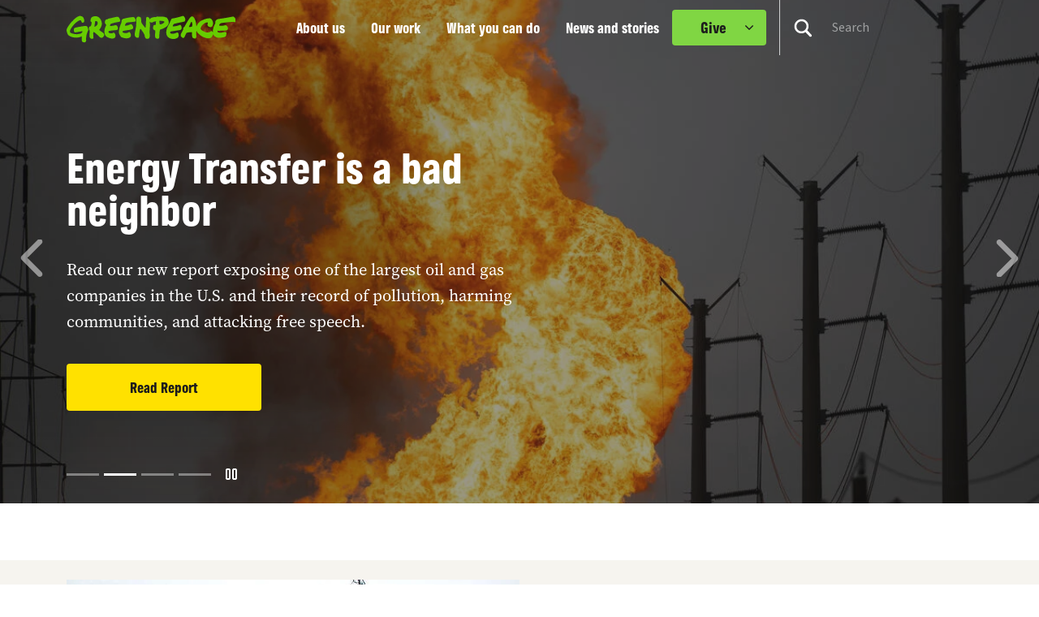

--- FILE ---
content_type: text/html; charset=UTF-8
request_url: https://www.greenpeace.org/usa/?from=flpostcards&issue=oceans
body_size: 34689
content:

<!DOCTYPE html>
<html lang="en-US" data-base="https://www.greenpeace.org/usa/">
<head>
    <meta charset="UTF-8">
    <title>
            Home - Greenpeace - Greenpeace
    </title>

    
                
                
    <meta name="description" content="Greenpeace USA: For People and Planet">

                
    <meta name="title" content="Home&#x20;-&#x20;Greenpeace&#x20;-&#x20;Greenpeace"/>
    <meta property="og:title" content="Home&#x20;-&#x20;Greenpeace&#x20;-&#x20;Greenpeace" />
    <meta property="og:url" content="https://www.greenpeace.org/usa/" />
            <meta property="og:type" content="article" />
                <meta property="og:description" content="Greenpeace USA: For People and Planet" />
                <meta property="og:image" content="https://www.greenpeace.org/static/planet4-usa-stateless/2024/11/c65bfefd-gp0stznha.jpg" />
        <meta property="og:image:width" content="1200" />
        <meta property="og:image:height" content="800" />
        <meta property="og:site_name" content="Greenpeace" />

    
    <meta name="twitter:card" content="summary_large_image" />
    <meta name="twitter:site" content="Greenpeace" />
    <meta name="twitter:title" content="Home&#x20;-&#x20;Greenpeace&#x20;-&#x20;Greenpeace">
            <meta name="twitter:description" content="Greenpeace&#x20;USA&#x3A;&#x20;For&#x20;People&#x20;and&#x20;Planet">
    
            <meta name="twitter:creator" content="Nikos">
    
            <meta name="twitter:image" content="https://www.greenpeace.org/static/planet4-usa-stateless/2024/11/c65bfefd-gp0stznha.jpg" />
    
    
    
                                                            
<script type='application/ld+json'>{"@context":"http:\/\/schema.org","@type":"WebSite","url":"https:\/\/www.greenpeace.org\/usa","name":"Greenpeace","alternateName":"Greenpeace","potentialAction":{"@type":"SearchAction","target":"https:\/\/www.greenpeace.org\/usa\/?s={search_term_string}&orderby=_score","query-input":"required name=search_term_string"}}</script>
<script type='application/ld+json'>{"@context":"http:\/\/schema.org","@type":"Organization","url":"https:\/\/www.greenpeace.org\/usa","sameAs":["https:\/\/www.instagram.com\/greenpeaceusa\/","https:\/\/twitter.com\/greenpeaceusa","https:\/\/www.linkedin.com\/company\/greenpeace-usa","https:\/\/www.facebook.com\/greenpeaceusa"],"name":"Greenpeace","logo":"https:\/\/www.greenpeace.org\/usa\/wp-content\/themes\/planet4-master-theme\/images\/Greenpeace-logo.png"}</script>
    <link rel="pingback" href="https://www.greenpeace.org/usa/xmlrpc.php">
    <meta name="viewport" content="width=device-width, initial-scale=1">

    <link rel="shortcut icon" type="image/ico" href="https://www.greenpeace.org/usa/wp-content/themes/planet4-master-theme/favicon.ico">
    <style id="" media="all">/* cyrillic-ext */
@font-face {
  font-family: 'Roboto';
  font-style: normal;
  font-weight: 300;
  font-stretch: 100%;
  font-display: swap;
  src: url(/fonts.gstatic.com/s/roboto/v50/KFO7CnqEu92Fr1ME7kSn66aGLdTylUAMa3GUBHMdazTgWw.woff2) format('woff2');
  unicode-range: U+0460-052F, U+1C80-1C8A, U+20B4, U+2DE0-2DFF, U+A640-A69F, U+FE2E-FE2F;
}
/* cyrillic */
@font-face {
  font-family: 'Roboto';
  font-style: normal;
  font-weight: 300;
  font-stretch: 100%;
  font-display: swap;
  src: url(/fonts.gstatic.com/s/roboto/v50/KFO7CnqEu92Fr1ME7kSn66aGLdTylUAMa3iUBHMdazTgWw.woff2) format('woff2');
  unicode-range: U+0301, U+0400-045F, U+0490-0491, U+04B0-04B1, U+2116;
}
/* greek-ext */
@font-face {
  font-family: 'Roboto';
  font-style: normal;
  font-weight: 300;
  font-stretch: 100%;
  font-display: swap;
  src: url(/fonts.gstatic.com/s/roboto/v50/KFO7CnqEu92Fr1ME7kSn66aGLdTylUAMa3CUBHMdazTgWw.woff2) format('woff2');
  unicode-range: U+1F00-1FFF;
}
/* greek */
@font-face {
  font-family: 'Roboto';
  font-style: normal;
  font-weight: 300;
  font-stretch: 100%;
  font-display: swap;
  src: url(/fonts.gstatic.com/s/roboto/v50/KFO7CnqEu92Fr1ME7kSn66aGLdTylUAMa3-UBHMdazTgWw.woff2) format('woff2');
  unicode-range: U+0370-0377, U+037A-037F, U+0384-038A, U+038C, U+038E-03A1, U+03A3-03FF;
}
/* math */
@font-face {
  font-family: 'Roboto';
  font-style: normal;
  font-weight: 300;
  font-stretch: 100%;
  font-display: swap;
  src: url(/fonts.gstatic.com/s/roboto/v50/KFO7CnqEu92Fr1ME7kSn66aGLdTylUAMawCUBHMdazTgWw.woff2) format('woff2');
  unicode-range: U+0302-0303, U+0305, U+0307-0308, U+0310, U+0312, U+0315, U+031A, U+0326-0327, U+032C, U+032F-0330, U+0332-0333, U+0338, U+033A, U+0346, U+034D, U+0391-03A1, U+03A3-03A9, U+03B1-03C9, U+03D1, U+03D5-03D6, U+03F0-03F1, U+03F4-03F5, U+2016-2017, U+2034-2038, U+203C, U+2040, U+2043, U+2047, U+2050, U+2057, U+205F, U+2070-2071, U+2074-208E, U+2090-209C, U+20D0-20DC, U+20E1, U+20E5-20EF, U+2100-2112, U+2114-2115, U+2117-2121, U+2123-214F, U+2190, U+2192, U+2194-21AE, U+21B0-21E5, U+21F1-21F2, U+21F4-2211, U+2213-2214, U+2216-22FF, U+2308-230B, U+2310, U+2319, U+231C-2321, U+2336-237A, U+237C, U+2395, U+239B-23B7, U+23D0, U+23DC-23E1, U+2474-2475, U+25AF, U+25B3, U+25B7, U+25BD, U+25C1, U+25CA, U+25CC, U+25FB, U+266D-266F, U+27C0-27FF, U+2900-2AFF, U+2B0E-2B11, U+2B30-2B4C, U+2BFE, U+3030, U+FF5B, U+FF5D, U+1D400-1D7FF, U+1EE00-1EEFF;
}
/* symbols */
@font-face {
  font-family: 'Roboto';
  font-style: normal;
  font-weight: 300;
  font-stretch: 100%;
  font-display: swap;
  src: url(/fonts.gstatic.com/s/roboto/v50/KFO7CnqEu92Fr1ME7kSn66aGLdTylUAMaxKUBHMdazTgWw.woff2) format('woff2');
  unicode-range: U+0001-000C, U+000E-001F, U+007F-009F, U+20DD-20E0, U+20E2-20E4, U+2150-218F, U+2190, U+2192, U+2194-2199, U+21AF, U+21E6-21F0, U+21F3, U+2218-2219, U+2299, U+22C4-22C6, U+2300-243F, U+2440-244A, U+2460-24FF, U+25A0-27BF, U+2800-28FF, U+2921-2922, U+2981, U+29BF, U+29EB, U+2B00-2BFF, U+4DC0-4DFF, U+FFF9-FFFB, U+10140-1018E, U+10190-1019C, U+101A0, U+101D0-101FD, U+102E0-102FB, U+10E60-10E7E, U+1D2C0-1D2D3, U+1D2E0-1D37F, U+1F000-1F0FF, U+1F100-1F1AD, U+1F1E6-1F1FF, U+1F30D-1F30F, U+1F315, U+1F31C, U+1F31E, U+1F320-1F32C, U+1F336, U+1F378, U+1F37D, U+1F382, U+1F393-1F39F, U+1F3A7-1F3A8, U+1F3AC-1F3AF, U+1F3C2, U+1F3C4-1F3C6, U+1F3CA-1F3CE, U+1F3D4-1F3E0, U+1F3ED, U+1F3F1-1F3F3, U+1F3F5-1F3F7, U+1F408, U+1F415, U+1F41F, U+1F426, U+1F43F, U+1F441-1F442, U+1F444, U+1F446-1F449, U+1F44C-1F44E, U+1F453, U+1F46A, U+1F47D, U+1F4A3, U+1F4B0, U+1F4B3, U+1F4B9, U+1F4BB, U+1F4BF, U+1F4C8-1F4CB, U+1F4D6, U+1F4DA, U+1F4DF, U+1F4E3-1F4E6, U+1F4EA-1F4ED, U+1F4F7, U+1F4F9-1F4FB, U+1F4FD-1F4FE, U+1F503, U+1F507-1F50B, U+1F50D, U+1F512-1F513, U+1F53E-1F54A, U+1F54F-1F5FA, U+1F610, U+1F650-1F67F, U+1F687, U+1F68D, U+1F691, U+1F694, U+1F698, U+1F6AD, U+1F6B2, U+1F6B9-1F6BA, U+1F6BC, U+1F6C6-1F6CF, U+1F6D3-1F6D7, U+1F6E0-1F6EA, U+1F6F0-1F6F3, U+1F6F7-1F6FC, U+1F700-1F7FF, U+1F800-1F80B, U+1F810-1F847, U+1F850-1F859, U+1F860-1F887, U+1F890-1F8AD, U+1F8B0-1F8BB, U+1F8C0-1F8C1, U+1F900-1F90B, U+1F93B, U+1F946, U+1F984, U+1F996, U+1F9E9, U+1FA00-1FA6F, U+1FA70-1FA7C, U+1FA80-1FA89, U+1FA8F-1FAC6, U+1FACE-1FADC, U+1FADF-1FAE9, U+1FAF0-1FAF8, U+1FB00-1FBFF;
}
/* vietnamese */
@font-face {
  font-family: 'Roboto';
  font-style: normal;
  font-weight: 300;
  font-stretch: 100%;
  font-display: swap;
  src: url(/fonts.gstatic.com/s/roboto/v50/KFO7CnqEu92Fr1ME7kSn66aGLdTylUAMa3OUBHMdazTgWw.woff2) format('woff2');
  unicode-range: U+0102-0103, U+0110-0111, U+0128-0129, U+0168-0169, U+01A0-01A1, U+01AF-01B0, U+0300-0301, U+0303-0304, U+0308-0309, U+0323, U+0329, U+1EA0-1EF9, U+20AB;
}
/* latin-ext */
@font-face {
  font-family: 'Roboto';
  font-style: normal;
  font-weight: 300;
  font-stretch: 100%;
  font-display: swap;
  src: url(/fonts.gstatic.com/s/roboto/v50/KFO7CnqEu92Fr1ME7kSn66aGLdTylUAMa3KUBHMdazTgWw.woff2) format('woff2');
  unicode-range: U+0100-02BA, U+02BD-02C5, U+02C7-02CC, U+02CE-02D7, U+02DD-02FF, U+0304, U+0308, U+0329, U+1D00-1DBF, U+1E00-1E9F, U+1EF2-1EFF, U+2020, U+20A0-20AB, U+20AD-20C0, U+2113, U+2C60-2C7F, U+A720-A7FF;
}
/* latin */
@font-face {
  font-family: 'Roboto';
  font-style: normal;
  font-weight: 300;
  font-stretch: 100%;
  font-display: swap;
  src: url(/fonts.gstatic.com/s/roboto/v50/KFO7CnqEu92Fr1ME7kSn66aGLdTylUAMa3yUBHMdazQ.woff2) format('woff2');
  unicode-range: U+0000-00FF, U+0131, U+0152-0153, U+02BB-02BC, U+02C6, U+02DA, U+02DC, U+0304, U+0308, U+0329, U+2000-206F, U+20AC, U+2122, U+2191, U+2193, U+2212, U+2215, U+FEFF, U+FFFD;
}
/* cyrillic-ext */
@font-face {
  font-family: 'Roboto';
  font-style: normal;
  font-weight: 400;
  font-stretch: 100%;
  font-display: swap;
  src: url(/fonts.gstatic.com/s/roboto/v50/KFO7CnqEu92Fr1ME7kSn66aGLdTylUAMa3GUBHMdazTgWw.woff2) format('woff2');
  unicode-range: U+0460-052F, U+1C80-1C8A, U+20B4, U+2DE0-2DFF, U+A640-A69F, U+FE2E-FE2F;
}
/* cyrillic */
@font-face {
  font-family: 'Roboto';
  font-style: normal;
  font-weight: 400;
  font-stretch: 100%;
  font-display: swap;
  src: url(/fonts.gstatic.com/s/roboto/v50/KFO7CnqEu92Fr1ME7kSn66aGLdTylUAMa3iUBHMdazTgWw.woff2) format('woff2');
  unicode-range: U+0301, U+0400-045F, U+0490-0491, U+04B0-04B1, U+2116;
}
/* greek-ext */
@font-face {
  font-family: 'Roboto';
  font-style: normal;
  font-weight: 400;
  font-stretch: 100%;
  font-display: swap;
  src: url(/fonts.gstatic.com/s/roboto/v50/KFO7CnqEu92Fr1ME7kSn66aGLdTylUAMa3CUBHMdazTgWw.woff2) format('woff2');
  unicode-range: U+1F00-1FFF;
}
/* greek */
@font-face {
  font-family: 'Roboto';
  font-style: normal;
  font-weight: 400;
  font-stretch: 100%;
  font-display: swap;
  src: url(/fonts.gstatic.com/s/roboto/v50/KFO7CnqEu92Fr1ME7kSn66aGLdTylUAMa3-UBHMdazTgWw.woff2) format('woff2');
  unicode-range: U+0370-0377, U+037A-037F, U+0384-038A, U+038C, U+038E-03A1, U+03A3-03FF;
}
/* math */
@font-face {
  font-family: 'Roboto';
  font-style: normal;
  font-weight: 400;
  font-stretch: 100%;
  font-display: swap;
  src: url(/fonts.gstatic.com/s/roboto/v50/KFO7CnqEu92Fr1ME7kSn66aGLdTylUAMawCUBHMdazTgWw.woff2) format('woff2');
  unicode-range: U+0302-0303, U+0305, U+0307-0308, U+0310, U+0312, U+0315, U+031A, U+0326-0327, U+032C, U+032F-0330, U+0332-0333, U+0338, U+033A, U+0346, U+034D, U+0391-03A1, U+03A3-03A9, U+03B1-03C9, U+03D1, U+03D5-03D6, U+03F0-03F1, U+03F4-03F5, U+2016-2017, U+2034-2038, U+203C, U+2040, U+2043, U+2047, U+2050, U+2057, U+205F, U+2070-2071, U+2074-208E, U+2090-209C, U+20D0-20DC, U+20E1, U+20E5-20EF, U+2100-2112, U+2114-2115, U+2117-2121, U+2123-214F, U+2190, U+2192, U+2194-21AE, U+21B0-21E5, U+21F1-21F2, U+21F4-2211, U+2213-2214, U+2216-22FF, U+2308-230B, U+2310, U+2319, U+231C-2321, U+2336-237A, U+237C, U+2395, U+239B-23B7, U+23D0, U+23DC-23E1, U+2474-2475, U+25AF, U+25B3, U+25B7, U+25BD, U+25C1, U+25CA, U+25CC, U+25FB, U+266D-266F, U+27C0-27FF, U+2900-2AFF, U+2B0E-2B11, U+2B30-2B4C, U+2BFE, U+3030, U+FF5B, U+FF5D, U+1D400-1D7FF, U+1EE00-1EEFF;
}
/* symbols */
@font-face {
  font-family: 'Roboto';
  font-style: normal;
  font-weight: 400;
  font-stretch: 100%;
  font-display: swap;
  src: url(/fonts.gstatic.com/s/roboto/v50/KFO7CnqEu92Fr1ME7kSn66aGLdTylUAMaxKUBHMdazTgWw.woff2) format('woff2');
  unicode-range: U+0001-000C, U+000E-001F, U+007F-009F, U+20DD-20E0, U+20E2-20E4, U+2150-218F, U+2190, U+2192, U+2194-2199, U+21AF, U+21E6-21F0, U+21F3, U+2218-2219, U+2299, U+22C4-22C6, U+2300-243F, U+2440-244A, U+2460-24FF, U+25A0-27BF, U+2800-28FF, U+2921-2922, U+2981, U+29BF, U+29EB, U+2B00-2BFF, U+4DC0-4DFF, U+FFF9-FFFB, U+10140-1018E, U+10190-1019C, U+101A0, U+101D0-101FD, U+102E0-102FB, U+10E60-10E7E, U+1D2C0-1D2D3, U+1D2E0-1D37F, U+1F000-1F0FF, U+1F100-1F1AD, U+1F1E6-1F1FF, U+1F30D-1F30F, U+1F315, U+1F31C, U+1F31E, U+1F320-1F32C, U+1F336, U+1F378, U+1F37D, U+1F382, U+1F393-1F39F, U+1F3A7-1F3A8, U+1F3AC-1F3AF, U+1F3C2, U+1F3C4-1F3C6, U+1F3CA-1F3CE, U+1F3D4-1F3E0, U+1F3ED, U+1F3F1-1F3F3, U+1F3F5-1F3F7, U+1F408, U+1F415, U+1F41F, U+1F426, U+1F43F, U+1F441-1F442, U+1F444, U+1F446-1F449, U+1F44C-1F44E, U+1F453, U+1F46A, U+1F47D, U+1F4A3, U+1F4B0, U+1F4B3, U+1F4B9, U+1F4BB, U+1F4BF, U+1F4C8-1F4CB, U+1F4D6, U+1F4DA, U+1F4DF, U+1F4E3-1F4E6, U+1F4EA-1F4ED, U+1F4F7, U+1F4F9-1F4FB, U+1F4FD-1F4FE, U+1F503, U+1F507-1F50B, U+1F50D, U+1F512-1F513, U+1F53E-1F54A, U+1F54F-1F5FA, U+1F610, U+1F650-1F67F, U+1F687, U+1F68D, U+1F691, U+1F694, U+1F698, U+1F6AD, U+1F6B2, U+1F6B9-1F6BA, U+1F6BC, U+1F6C6-1F6CF, U+1F6D3-1F6D7, U+1F6E0-1F6EA, U+1F6F0-1F6F3, U+1F6F7-1F6FC, U+1F700-1F7FF, U+1F800-1F80B, U+1F810-1F847, U+1F850-1F859, U+1F860-1F887, U+1F890-1F8AD, U+1F8B0-1F8BB, U+1F8C0-1F8C1, U+1F900-1F90B, U+1F93B, U+1F946, U+1F984, U+1F996, U+1F9E9, U+1FA00-1FA6F, U+1FA70-1FA7C, U+1FA80-1FA89, U+1FA8F-1FAC6, U+1FACE-1FADC, U+1FADF-1FAE9, U+1FAF0-1FAF8, U+1FB00-1FBFF;
}
/* vietnamese */
@font-face {
  font-family: 'Roboto';
  font-style: normal;
  font-weight: 400;
  font-stretch: 100%;
  font-display: swap;
  src: url(/fonts.gstatic.com/s/roboto/v50/KFO7CnqEu92Fr1ME7kSn66aGLdTylUAMa3OUBHMdazTgWw.woff2) format('woff2');
  unicode-range: U+0102-0103, U+0110-0111, U+0128-0129, U+0168-0169, U+01A0-01A1, U+01AF-01B0, U+0300-0301, U+0303-0304, U+0308-0309, U+0323, U+0329, U+1EA0-1EF9, U+20AB;
}
/* latin-ext */
@font-face {
  font-family: 'Roboto';
  font-style: normal;
  font-weight: 400;
  font-stretch: 100%;
  font-display: swap;
  src: url(/fonts.gstatic.com/s/roboto/v50/KFO7CnqEu92Fr1ME7kSn66aGLdTylUAMa3KUBHMdazTgWw.woff2) format('woff2');
  unicode-range: U+0100-02BA, U+02BD-02C5, U+02C7-02CC, U+02CE-02D7, U+02DD-02FF, U+0304, U+0308, U+0329, U+1D00-1DBF, U+1E00-1E9F, U+1EF2-1EFF, U+2020, U+20A0-20AB, U+20AD-20C0, U+2113, U+2C60-2C7F, U+A720-A7FF;
}
/* latin */
@font-face {
  font-family: 'Roboto';
  font-style: normal;
  font-weight: 400;
  font-stretch: 100%;
  font-display: swap;
  src: url(/fonts.gstatic.com/s/roboto/v50/KFO7CnqEu92Fr1ME7kSn66aGLdTylUAMa3yUBHMdazQ.woff2) format('woff2');
  unicode-range: U+0000-00FF, U+0131, U+0152-0153, U+02BB-02BC, U+02C6, U+02DA, U+02DC, U+0304, U+0308, U+0329, U+2000-206F, U+20AC, U+2122, U+2191, U+2193, U+2212, U+2215, U+FEFF, U+FFFD;
}
/* cyrillic-ext */
@font-face {
  font-family: 'Roboto';
  font-style: normal;
  font-weight: 500;
  font-stretch: 100%;
  font-display: swap;
  src: url(/fonts.gstatic.com/s/roboto/v50/KFO7CnqEu92Fr1ME7kSn66aGLdTylUAMa3GUBHMdazTgWw.woff2) format('woff2');
  unicode-range: U+0460-052F, U+1C80-1C8A, U+20B4, U+2DE0-2DFF, U+A640-A69F, U+FE2E-FE2F;
}
/* cyrillic */
@font-face {
  font-family: 'Roboto';
  font-style: normal;
  font-weight: 500;
  font-stretch: 100%;
  font-display: swap;
  src: url(/fonts.gstatic.com/s/roboto/v50/KFO7CnqEu92Fr1ME7kSn66aGLdTylUAMa3iUBHMdazTgWw.woff2) format('woff2');
  unicode-range: U+0301, U+0400-045F, U+0490-0491, U+04B0-04B1, U+2116;
}
/* greek-ext */
@font-face {
  font-family: 'Roboto';
  font-style: normal;
  font-weight: 500;
  font-stretch: 100%;
  font-display: swap;
  src: url(/fonts.gstatic.com/s/roboto/v50/KFO7CnqEu92Fr1ME7kSn66aGLdTylUAMa3CUBHMdazTgWw.woff2) format('woff2');
  unicode-range: U+1F00-1FFF;
}
/* greek */
@font-face {
  font-family: 'Roboto';
  font-style: normal;
  font-weight: 500;
  font-stretch: 100%;
  font-display: swap;
  src: url(/fonts.gstatic.com/s/roboto/v50/KFO7CnqEu92Fr1ME7kSn66aGLdTylUAMa3-UBHMdazTgWw.woff2) format('woff2');
  unicode-range: U+0370-0377, U+037A-037F, U+0384-038A, U+038C, U+038E-03A1, U+03A3-03FF;
}
/* math */
@font-face {
  font-family: 'Roboto';
  font-style: normal;
  font-weight: 500;
  font-stretch: 100%;
  font-display: swap;
  src: url(/fonts.gstatic.com/s/roboto/v50/KFO7CnqEu92Fr1ME7kSn66aGLdTylUAMawCUBHMdazTgWw.woff2) format('woff2');
  unicode-range: U+0302-0303, U+0305, U+0307-0308, U+0310, U+0312, U+0315, U+031A, U+0326-0327, U+032C, U+032F-0330, U+0332-0333, U+0338, U+033A, U+0346, U+034D, U+0391-03A1, U+03A3-03A9, U+03B1-03C9, U+03D1, U+03D5-03D6, U+03F0-03F1, U+03F4-03F5, U+2016-2017, U+2034-2038, U+203C, U+2040, U+2043, U+2047, U+2050, U+2057, U+205F, U+2070-2071, U+2074-208E, U+2090-209C, U+20D0-20DC, U+20E1, U+20E5-20EF, U+2100-2112, U+2114-2115, U+2117-2121, U+2123-214F, U+2190, U+2192, U+2194-21AE, U+21B0-21E5, U+21F1-21F2, U+21F4-2211, U+2213-2214, U+2216-22FF, U+2308-230B, U+2310, U+2319, U+231C-2321, U+2336-237A, U+237C, U+2395, U+239B-23B7, U+23D0, U+23DC-23E1, U+2474-2475, U+25AF, U+25B3, U+25B7, U+25BD, U+25C1, U+25CA, U+25CC, U+25FB, U+266D-266F, U+27C0-27FF, U+2900-2AFF, U+2B0E-2B11, U+2B30-2B4C, U+2BFE, U+3030, U+FF5B, U+FF5D, U+1D400-1D7FF, U+1EE00-1EEFF;
}
/* symbols */
@font-face {
  font-family: 'Roboto';
  font-style: normal;
  font-weight: 500;
  font-stretch: 100%;
  font-display: swap;
  src: url(/fonts.gstatic.com/s/roboto/v50/KFO7CnqEu92Fr1ME7kSn66aGLdTylUAMaxKUBHMdazTgWw.woff2) format('woff2');
  unicode-range: U+0001-000C, U+000E-001F, U+007F-009F, U+20DD-20E0, U+20E2-20E4, U+2150-218F, U+2190, U+2192, U+2194-2199, U+21AF, U+21E6-21F0, U+21F3, U+2218-2219, U+2299, U+22C4-22C6, U+2300-243F, U+2440-244A, U+2460-24FF, U+25A0-27BF, U+2800-28FF, U+2921-2922, U+2981, U+29BF, U+29EB, U+2B00-2BFF, U+4DC0-4DFF, U+FFF9-FFFB, U+10140-1018E, U+10190-1019C, U+101A0, U+101D0-101FD, U+102E0-102FB, U+10E60-10E7E, U+1D2C0-1D2D3, U+1D2E0-1D37F, U+1F000-1F0FF, U+1F100-1F1AD, U+1F1E6-1F1FF, U+1F30D-1F30F, U+1F315, U+1F31C, U+1F31E, U+1F320-1F32C, U+1F336, U+1F378, U+1F37D, U+1F382, U+1F393-1F39F, U+1F3A7-1F3A8, U+1F3AC-1F3AF, U+1F3C2, U+1F3C4-1F3C6, U+1F3CA-1F3CE, U+1F3D4-1F3E0, U+1F3ED, U+1F3F1-1F3F3, U+1F3F5-1F3F7, U+1F408, U+1F415, U+1F41F, U+1F426, U+1F43F, U+1F441-1F442, U+1F444, U+1F446-1F449, U+1F44C-1F44E, U+1F453, U+1F46A, U+1F47D, U+1F4A3, U+1F4B0, U+1F4B3, U+1F4B9, U+1F4BB, U+1F4BF, U+1F4C8-1F4CB, U+1F4D6, U+1F4DA, U+1F4DF, U+1F4E3-1F4E6, U+1F4EA-1F4ED, U+1F4F7, U+1F4F9-1F4FB, U+1F4FD-1F4FE, U+1F503, U+1F507-1F50B, U+1F50D, U+1F512-1F513, U+1F53E-1F54A, U+1F54F-1F5FA, U+1F610, U+1F650-1F67F, U+1F687, U+1F68D, U+1F691, U+1F694, U+1F698, U+1F6AD, U+1F6B2, U+1F6B9-1F6BA, U+1F6BC, U+1F6C6-1F6CF, U+1F6D3-1F6D7, U+1F6E0-1F6EA, U+1F6F0-1F6F3, U+1F6F7-1F6FC, U+1F700-1F7FF, U+1F800-1F80B, U+1F810-1F847, U+1F850-1F859, U+1F860-1F887, U+1F890-1F8AD, U+1F8B0-1F8BB, U+1F8C0-1F8C1, U+1F900-1F90B, U+1F93B, U+1F946, U+1F984, U+1F996, U+1F9E9, U+1FA00-1FA6F, U+1FA70-1FA7C, U+1FA80-1FA89, U+1FA8F-1FAC6, U+1FACE-1FADC, U+1FADF-1FAE9, U+1FAF0-1FAF8, U+1FB00-1FBFF;
}
/* vietnamese */
@font-face {
  font-family: 'Roboto';
  font-style: normal;
  font-weight: 500;
  font-stretch: 100%;
  font-display: swap;
  src: url(/fonts.gstatic.com/s/roboto/v50/KFO7CnqEu92Fr1ME7kSn66aGLdTylUAMa3OUBHMdazTgWw.woff2) format('woff2');
  unicode-range: U+0102-0103, U+0110-0111, U+0128-0129, U+0168-0169, U+01A0-01A1, U+01AF-01B0, U+0300-0301, U+0303-0304, U+0308-0309, U+0323, U+0329, U+1EA0-1EF9, U+20AB;
}
/* latin-ext */
@font-face {
  font-family: 'Roboto';
  font-style: normal;
  font-weight: 500;
  font-stretch: 100%;
  font-display: swap;
  src: url(/fonts.gstatic.com/s/roboto/v50/KFO7CnqEu92Fr1ME7kSn66aGLdTylUAMa3KUBHMdazTgWw.woff2) format('woff2');
  unicode-range: U+0100-02BA, U+02BD-02C5, U+02C7-02CC, U+02CE-02D7, U+02DD-02FF, U+0304, U+0308, U+0329, U+1D00-1DBF, U+1E00-1E9F, U+1EF2-1EFF, U+2020, U+20A0-20AB, U+20AD-20C0, U+2113, U+2C60-2C7F, U+A720-A7FF;
}
/* latin */
@font-face {
  font-family: 'Roboto';
  font-style: normal;
  font-weight: 500;
  font-stretch: 100%;
  font-display: swap;
  src: url(/fonts.gstatic.com/s/roboto/v50/KFO7CnqEu92Fr1ME7kSn66aGLdTylUAMa3yUBHMdazQ.woff2) format('woff2');
  unicode-range: U+0000-00FF, U+0131, U+0152-0153, U+02BB-02BC, U+02C6, U+02DA, U+02DC, U+0304, U+0308, U+0329, U+2000-206F, U+20AC, U+2122, U+2191, U+2193, U+2212, U+2215, U+FEFF, U+FFFD;
}
/* cyrillic-ext */
@font-face {
  font-family: 'Roboto';
  font-style: normal;
  font-weight: 700;
  font-stretch: 100%;
  font-display: swap;
  src: url(/fonts.gstatic.com/s/roboto/v50/KFO7CnqEu92Fr1ME7kSn66aGLdTylUAMa3GUBHMdazTgWw.woff2) format('woff2');
  unicode-range: U+0460-052F, U+1C80-1C8A, U+20B4, U+2DE0-2DFF, U+A640-A69F, U+FE2E-FE2F;
}
/* cyrillic */
@font-face {
  font-family: 'Roboto';
  font-style: normal;
  font-weight: 700;
  font-stretch: 100%;
  font-display: swap;
  src: url(/fonts.gstatic.com/s/roboto/v50/KFO7CnqEu92Fr1ME7kSn66aGLdTylUAMa3iUBHMdazTgWw.woff2) format('woff2');
  unicode-range: U+0301, U+0400-045F, U+0490-0491, U+04B0-04B1, U+2116;
}
/* greek-ext */
@font-face {
  font-family: 'Roboto';
  font-style: normal;
  font-weight: 700;
  font-stretch: 100%;
  font-display: swap;
  src: url(/fonts.gstatic.com/s/roboto/v50/KFO7CnqEu92Fr1ME7kSn66aGLdTylUAMa3CUBHMdazTgWw.woff2) format('woff2');
  unicode-range: U+1F00-1FFF;
}
/* greek */
@font-face {
  font-family: 'Roboto';
  font-style: normal;
  font-weight: 700;
  font-stretch: 100%;
  font-display: swap;
  src: url(/fonts.gstatic.com/s/roboto/v50/KFO7CnqEu92Fr1ME7kSn66aGLdTylUAMa3-UBHMdazTgWw.woff2) format('woff2');
  unicode-range: U+0370-0377, U+037A-037F, U+0384-038A, U+038C, U+038E-03A1, U+03A3-03FF;
}
/* math */
@font-face {
  font-family: 'Roboto';
  font-style: normal;
  font-weight: 700;
  font-stretch: 100%;
  font-display: swap;
  src: url(/fonts.gstatic.com/s/roboto/v50/KFO7CnqEu92Fr1ME7kSn66aGLdTylUAMawCUBHMdazTgWw.woff2) format('woff2');
  unicode-range: U+0302-0303, U+0305, U+0307-0308, U+0310, U+0312, U+0315, U+031A, U+0326-0327, U+032C, U+032F-0330, U+0332-0333, U+0338, U+033A, U+0346, U+034D, U+0391-03A1, U+03A3-03A9, U+03B1-03C9, U+03D1, U+03D5-03D6, U+03F0-03F1, U+03F4-03F5, U+2016-2017, U+2034-2038, U+203C, U+2040, U+2043, U+2047, U+2050, U+2057, U+205F, U+2070-2071, U+2074-208E, U+2090-209C, U+20D0-20DC, U+20E1, U+20E5-20EF, U+2100-2112, U+2114-2115, U+2117-2121, U+2123-214F, U+2190, U+2192, U+2194-21AE, U+21B0-21E5, U+21F1-21F2, U+21F4-2211, U+2213-2214, U+2216-22FF, U+2308-230B, U+2310, U+2319, U+231C-2321, U+2336-237A, U+237C, U+2395, U+239B-23B7, U+23D0, U+23DC-23E1, U+2474-2475, U+25AF, U+25B3, U+25B7, U+25BD, U+25C1, U+25CA, U+25CC, U+25FB, U+266D-266F, U+27C0-27FF, U+2900-2AFF, U+2B0E-2B11, U+2B30-2B4C, U+2BFE, U+3030, U+FF5B, U+FF5D, U+1D400-1D7FF, U+1EE00-1EEFF;
}
/* symbols */
@font-face {
  font-family: 'Roboto';
  font-style: normal;
  font-weight: 700;
  font-stretch: 100%;
  font-display: swap;
  src: url(/fonts.gstatic.com/s/roboto/v50/KFO7CnqEu92Fr1ME7kSn66aGLdTylUAMaxKUBHMdazTgWw.woff2) format('woff2');
  unicode-range: U+0001-000C, U+000E-001F, U+007F-009F, U+20DD-20E0, U+20E2-20E4, U+2150-218F, U+2190, U+2192, U+2194-2199, U+21AF, U+21E6-21F0, U+21F3, U+2218-2219, U+2299, U+22C4-22C6, U+2300-243F, U+2440-244A, U+2460-24FF, U+25A0-27BF, U+2800-28FF, U+2921-2922, U+2981, U+29BF, U+29EB, U+2B00-2BFF, U+4DC0-4DFF, U+FFF9-FFFB, U+10140-1018E, U+10190-1019C, U+101A0, U+101D0-101FD, U+102E0-102FB, U+10E60-10E7E, U+1D2C0-1D2D3, U+1D2E0-1D37F, U+1F000-1F0FF, U+1F100-1F1AD, U+1F1E6-1F1FF, U+1F30D-1F30F, U+1F315, U+1F31C, U+1F31E, U+1F320-1F32C, U+1F336, U+1F378, U+1F37D, U+1F382, U+1F393-1F39F, U+1F3A7-1F3A8, U+1F3AC-1F3AF, U+1F3C2, U+1F3C4-1F3C6, U+1F3CA-1F3CE, U+1F3D4-1F3E0, U+1F3ED, U+1F3F1-1F3F3, U+1F3F5-1F3F7, U+1F408, U+1F415, U+1F41F, U+1F426, U+1F43F, U+1F441-1F442, U+1F444, U+1F446-1F449, U+1F44C-1F44E, U+1F453, U+1F46A, U+1F47D, U+1F4A3, U+1F4B0, U+1F4B3, U+1F4B9, U+1F4BB, U+1F4BF, U+1F4C8-1F4CB, U+1F4D6, U+1F4DA, U+1F4DF, U+1F4E3-1F4E6, U+1F4EA-1F4ED, U+1F4F7, U+1F4F9-1F4FB, U+1F4FD-1F4FE, U+1F503, U+1F507-1F50B, U+1F50D, U+1F512-1F513, U+1F53E-1F54A, U+1F54F-1F5FA, U+1F610, U+1F650-1F67F, U+1F687, U+1F68D, U+1F691, U+1F694, U+1F698, U+1F6AD, U+1F6B2, U+1F6B9-1F6BA, U+1F6BC, U+1F6C6-1F6CF, U+1F6D3-1F6D7, U+1F6E0-1F6EA, U+1F6F0-1F6F3, U+1F6F7-1F6FC, U+1F700-1F7FF, U+1F800-1F80B, U+1F810-1F847, U+1F850-1F859, U+1F860-1F887, U+1F890-1F8AD, U+1F8B0-1F8BB, U+1F8C0-1F8C1, U+1F900-1F90B, U+1F93B, U+1F946, U+1F984, U+1F996, U+1F9E9, U+1FA00-1FA6F, U+1FA70-1FA7C, U+1FA80-1FA89, U+1FA8F-1FAC6, U+1FACE-1FADC, U+1FADF-1FAE9, U+1FAF0-1FAF8, U+1FB00-1FBFF;
}
/* vietnamese */
@font-face {
  font-family: 'Roboto';
  font-style: normal;
  font-weight: 700;
  font-stretch: 100%;
  font-display: swap;
  src: url(/fonts.gstatic.com/s/roboto/v50/KFO7CnqEu92Fr1ME7kSn66aGLdTylUAMa3OUBHMdazTgWw.woff2) format('woff2');
  unicode-range: U+0102-0103, U+0110-0111, U+0128-0129, U+0168-0169, U+01A0-01A1, U+01AF-01B0, U+0300-0301, U+0303-0304, U+0308-0309, U+0323, U+0329, U+1EA0-1EF9, U+20AB;
}
/* latin-ext */
@font-face {
  font-family: 'Roboto';
  font-style: normal;
  font-weight: 700;
  font-stretch: 100%;
  font-display: swap;
  src: url(/fonts.gstatic.com/s/roboto/v50/KFO7CnqEu92Fr1ME7kSn66aGLdTylUAMa3KUBHMdazTgWw.woff2) format('woff2');
  unicode-range: U+0100-02BA, U+02BD-02C5, U+02C7-02CC, U+02CE-02D7, U+02DD-02FF, U+0304, U+0308, U+0329, U+1D00-1DBF, U+1E00-1E9F, U+1EF2-1EFF, U+2020, U+20A0-20AB, U+20AD-20C0, U+2113, U+2C60-2C7F, U+A720-A7FF;
}
/* latin */
@font-face {
  font-family: 'Roboto';
  font-style: normal;
  font-weight: 700;
  font-stretch: 100%;
  font-display: swap;
  src: url(/fonts.gstatic.com/s/roboto/v50/KFO7CnqEu92Fr1ME7kSn66aGLdTylUAMa3yUBHMdazQ.woff2) format('woff2');
  unicode-range: U+0000-00FF, U+0131, U+0152-0153, U+02BB-02BC, U+02C6, U+02DA, U+02DC, U+0304, U+0308, U+0329, U+2000-206F, U+20AC, U+2122, U+2191, U+2193, U+2212, U+2215, U+FEFF, U+FFFD;
}
/* cyrillic-ext */
@font-face {
  font-family: 'Roboto';
  font-style: normal;
  font-weight: 900;
  font-stretch: 100%;
  font-display: swap;
  src: url(/fonts.gstatic.com/s/roboto/v50/KFO7CnqEu92Fr1ME7kSn66aGLdTylUAMa3GUBHMdazTgWw.woff2) format('woff2');
  unicode-range: U+0460-052F, U+1C80-1C8A, U+20B4, U+2DE0-2DFF, U+A640-A69F, U+FE2E-FE2F;
}
/* cyrillic */
@font-face {
  font-family: 'Roboto';
  font-style: normal;
  font-weight: 900;
  font-stretch: 100%;
  font-display: swap;
  src: url(/fonts.gstatic.com/s/roboto/v50/KFO7CnqEu92Fr1ME7kSn66aGLdTylUAMa3iUBHMdazTgWw.woff2) format('woff2');
  unicode-range: U+0301, U+0400-045F, U+0490-0491, U+04B0-04B1, U+2116;
}
/* greek-ext */
@font-face {
  font-family: 'Roboto';
  font-style: normal;
  font-weight: 900;
  font-stretch: 100%;
  font-display: swap;
  src: url(/fonts.gstatic.com/s/roboto/v50/KFO7CnqEu92Fr1ME7kSn66aGLdTylUAMa3CUBHMdazTgWw.woff2) format('woff2');
  unicode-range: U+1F00-1FFF;
}
/* greek */
@font-face {
  font-family: 'Roboto';
  font-style: normal;
  font-weight: 900;
  font-stretch: 100%;
  font-display: swap;
  src: url(/fonts.gstatic.com/s/roboto/v50/KFO7CnqEu92Fr1ME7kSn66aGLdTylUAMa3-UBHMdazTgWw.woff2) format('woff2');
  unicode-range: U+0370-0377, U+037A-037F, U+0384-038A, U+038C, U+038E-03A1, U+03A3-03FF;
}
/* math */
@font-face {
  font-family: 'Roboto';
  font-style: normal;
  font-weight: 900;
  font-stretch: 100%;
  font-display: swap;
  src: url(/fonts.gstatic.com/s/roboto/v50/KFO7CnqEu92Fr1ME7kSn66aGLdTylUAMawCUBHMdazTgWw.woff2) format('woff2');
  unicode-range: U+0302-0303, U+0305, U+0307-0308, U+0310, U+0312, U+0315, U+031A, U+0326-0327, U+032C, U+032F-0330, U+0332-0333, U+0338, U+033A, U+0346, U+034D, U+0391-03A1, U+03A3-03A9, U+03B1-03C9, U+03D1, U+03D5-03D6, U+03F0-03F1, U+03F4-03F5, U+2016-2017, U+2034-2038, U+203C, U+2040, U+2043, U+2047, U+2050, U+2057, U+205F, U+2070-2071, U+2074-208E, U+2090-209C, U+20D0-20DC, U+20E1, U+20E5-20EF, U+2100-2112, U+2114-2115, U+2117-2121, U+2123-214F, U+2190, U+2192, U+2194-21AE, U+21B0-21E5, U+21F1-21F2, U+21F4-2211, U+2213-2214, U+2216-22FF, U+2308-230B, U+2310, U+2319, U+231C-2321, U+2336-237A, U+237C, U+2395, U+239B-23B7, U+23D0, U+23DC-23E1, U+2474-2475, U+25AF, U+25B3, U+25B7, U+25BD, U+25C1, U+25CA, U+25CC, U+25FB, U+266D-266F, U+27C0-27FF, U+2900-2AFF, U+2B0E-2B11, U+2B30-2B4C, U+2BFE, U+3030, U+FF5B, U+FF5D, U+1D400-1D7FF, U+1EE00-1EEFF;
}
/* symbols */
@font-face {
  font-family: 'Roboto';
  font-style: normal;
  font-weight: 900;
  font-stretch: 100%;
  font-display: swap;
  src: url(/fonts.gstatic.com/s/roboto/v50/KFO7CnqEu92Fr1ME7kSn66aGLdTylUAMaxKUBHMdazTgWw.woff2) format('woff2');
  unicode-range: U+0001-000C, U+000E-001F, U+007F-009F, U+20DD-20E0, U+20E2-20E4, U+2150-218F, U+2190, U+2192, U+2194-2199, U+21AF, U+21E6-21F0, U+21F3, U+2218-2219, U+2299, U+22C4-22C6, U+2300-243F, U+2440-244A, U+2460-24FF, U+25A0-27BF, U+2800-28FF, U+2921-2922, U+2981, U+29BF, U+29EB, U+2B00-2BFF, U+4DC0-4DFF, U+FFF9-FFFB, U+10140-1018E, U+10190-1019C, U+101A0, U+101D0-101FD, U+102E0-102FB, U+10E60-10E7E, U+1D2C0-1D2D3, U+1D2E0-1D37F, U+1F000-1F0FF, U+1F100-1F1AD, U+1F1E6-1F1FF, U+1F30D-1F30F, U+1F315, U+1F31C, U+1F31E, U+1F320-1F32C, U+1F336, U+1F378, U+1F37D, U+1F382, U+1F393-1F39F, U+1F3A7-1F3A8, U+1F3AC-1F3AF, U+1F3C2, U+1F3C4-1F3C6, U+1F3CA-1F3CE, U+1F3D4-1F3E0, U+1F3ED, U+1F3F1-1F3F3, U+1F3F5-1F3F7, U+1F408, U+1F415, U+1F41F, U+1F426, U+1F43F, U+1F441-1F442, U+1F444, U+1F446-1F449, U+1F44C-1F44E, U+1F453, U+1F46A, U+1F47D, U+1F4A3, U+1F4B0, U+1F4B3, U+1F4B9, U+1F4BB, U+1F4BF, U+1F4C8-1F4CB, U+1F4D6, U+1F4DA, U+1F4DF, U+1F4E3-1F4E6, U+1F4EA-1F4ED, U+1F4F7, U+1F4F9-1F4FB, U+1F4FD-1F4FE, U+1F503, U+1F507-1F50B, U+1F50D, U+1F512-1F513, U+1F53E-1F54A, U+1F54F-1F5FA, U+1F610, U+1F650-1F67F, U+1F687, U+1F68D, U+1F691, U+1F694, U+1F698, U+1F6AD, U+1F6B2, U+1F6B9-1F6BA, U+1F6BC, U+1F6C6-1F6CF, U+1F6D3-1F6D7, U+1F6E0-1F6EA, U+1F6F0-1F6F3, U+1F6F7-1F6FC, U+1F700-1F7FF, U+1F800-1F80B, U+1F810-1F847, U+1F850-1F859, U+1F860-1F887, U+1F890-1F8AD, U+1F8B0-1F8BB, U+1F8C0-1F8C1, U+1F900-1F90B, U+1F93B, U+1F946, U+1F984, U+1F996, U+1F9E9, U+1FA00-1FA6F, U+1FA70-1FA7C, U+1FA80-1FA89, U+1FA8F-1FAC6, U+1FACE-1FADC, U+1FADF-1FAE9, U+1FAF0-1FAF8, U+1FB00-1FBFF;
}
/* vietnamese */
@font-face {
  font-family: 'Roboto';
  font-style: normal;
  font-weight: 900;
  font-stretch: 100%;
  font-display: swap;
  src: url(/fonts.gstatic.com/s/roboto/v50/KFO7CnqEu92Fr1ME7kSn66aGLdTylUAMa3OUBHMdazTgWw.woff2) format('woff2');
  unicode-range: U+0102-0103, U+0110-0111, U+0128-0129, U+0168-0169, U+01A0-01A1, U+01AF-01B0, U+0300-0301, U+0303-0304, U+0308-0309, U+0323, U+0329, U+1EA0-1EF9, U+20AB;
}
/* latin-ext */
@font-face {
  font-family: 'Roboto';
  font-style: normal;
  font-weight: 900;
  font-stretch: 100%;
  font-display: swap;
  src: url(/fonts.gstatic.com/s/roboto/v50/KFO7CnqEu92Fr1ME7kSn66aGLdTylUAMa3KUBHMdazTgWw.woff2) format('woff2');
  unicode-range: U+0100-02BA, U+02BD-02C5, U+02C7-02CC, U+02CE-02D7, U+02DD-02FF, U+0304, U+0308, U+0329, U+1D00-1DBF, U+1E00-1E9F, U+1EF2-1EFF, U+2020, U+20A0-20AB, U+20AD-20C0, U+2113, U+2C60-2C7F, U+A720-A7FF;
}
/* latin */
@font-face {
  font-family: 'Roboto';
  font-style: normal;
  font-weight: 900;
  font-stretch: 100%;
  font-display: swap;
  src: url(/fonts.gstatic.com/s/roboto/v50/KFO7CnqEu92Fr1ME7kSn66aGLdTylUAMa3yUBHMdazQ.woff2) format('woff2');
  unicode-range: U+0000-00FF, U+0131, U+0152-0153, U+02BB-02BC, U+02C6, U+02DA, U+02DC, U+0304, U+0308, U+0329, U+2000-206F, U+20AC, U+2122, U+2191, U+2193, U+2212, U+2215, U+FEFF, U+FFFD;
}
</style>
<style id="" media="all">/* cyrillic-ext */
@font-face {
  font-family: 'Lora';
  font-style: italic;
  font-weight: 400;
  font-display: swap;
  src: url(/fonts.gstatic.com/s/lora/v37/0QI8MX1D_JOuMw_hLdO6T2wV9KnW-MoFoqJ2nPWc3ZyhTjcV.woff2) format('woff2');
  unicode-range: U+0460-052F, U+1C80-1C8A, U+20B4, U+2DE0-2DFF, U+A640-A69F, U+FE2E-FE2F;
}
/* cyrillic */
@font-face {
  font-family: 'Lora';
  font-style: italic;
  font-weight: 400;
  font-display: swap;
  src: url(/fonts.gstatic.com/s/lora/v37/0QI8MX1D_JOuMw_hLdO6T2wV9KnW-MoFoqt2nPWc3ZyhTjcV.woff2) format('woff2');
  unicode-range: U+0301, U+0400-045F, U+0490-0491, U+04B0-04B1, U+2116;
}
/* math */
@font-face {
  font-family: 'Lora';
  font-style: italic;
  font-weight: 400;
  font-display: swap;
  src: url(/fonts.gstatic.com/s/lora/v37/0QI8MX1D_JOuMw_hLdO6T2wV9KnW-MoFotN2nPWc3ZyhTjcV.woff2) format('woff2');
  unicode-range: U+0302-0303, U+0305, U+0307-0308, U+0310, U+0312, U+0315, U+031A, U+0326-0327, U+032C, U+032F-0330, U+0332-0333, U+0338, U+033A, U+0346, U+034D, U+0391-03A1, U+03A3-03A9, U+03B1-03C9, U+03D1, U+03D5-03D6, U+03F0-03F1, U+03F4-03F5, U+2016-2017, U+2034-2038, U+203C, U+2040, U+2043, U+2047, U+2050, U+2057, U+205F, U+2070-2071, U+2074-208E, U+2090-209C, U+20D0-20DC, U+20E1, U+20E5-20EF, U+2100-2112, U+2114-2115, U+2117-2121, U+2123-214F, U+2190, U+2192, U+2194-21AE, U+21B0-21E5, U+21F1-21F2, U+21F4-2211, U+2213-2214, U+2216-22FF, U+2308-230B, U+2310, U+2319, U+231C-2321, U+2336-237A, U+237C, U+2395, U+239B-23B7, U+23D0, U+23DC-23E1, U+2474-2475, U+25AF, U+25B3, U+25B7, U+25BD, U+25C1, U+25CA, U+25CC, U+25FB, U+266D-266F, U+27C0-27FF, U+2900-2AFF, U+2B0E-2B11, U+2B30-2B4C, U+2BFE, U+3030, U+FF5B, U+FF5D, U+1D400-1D7FF, U+1EE00-1EEFF;
}
/* symbols */
@font-face {
  font-family: 'Lora';
  font-style: italic;
  font-weight: 400;
  font-display: swap;
  src: url(/fonts.gstatic.com/s/lora/v37/0QI8MX1D_JOuMw_hLdO6T2wV9KnW-MoFosF2nPWc3ZyhTjcV.woff2) format('woff2');
  unicode-range: U+0001-000C, U+000E-001F, U+007F-009F, U+20DD-20E0, U+20E2-20E4, U+2150-218F, U+2190, U+2192, U+2194-2199, U+21AF, U+21E6-21F0, U+21F3, U+2218-2219, U+2299, U+22C4-22C6, U+2300-243F, U+2440-244A, U+2460-24FF, U+25A0-27BF, U+2800-28FF, U+2921-2922, U+2981, U+29BF, U+29EB, U+2B00-2BFF, U+4DC0-4DFF, U+FFF9-FFFB, U+10140-1018E, U+10190-1019C, U+101A0, U+101D0-101FD, U+102E0-102FB, U+10E60-10E7E, U+1D2C0-1D2D3, U+1D2E0-1D37F, U+1F000-1F0FF, U+1F100-1F1AD, U+1F1E6-1F1FF, U+1F30D-1F30F, U+1F315, U+1F31C, U+1F31E, U+1F320-1F32C, U+1F336, U+1F378, U+1F37D, U+1F382, U+1F393-1F39F, U+1F3A7-1F3A8, U+1F3AC-1F3AF, U+1F3C2, U+1F3C4-1F3C6, U+1F3CA-1F3CE, U+1F3D4-1F3E0, U+1F3ED, U+1F3F1-1F3F3, U+1F3F5-1F3F7, U+1F408, U+1F415, U+1F41F, U+1F426, U+1F43F, U+1F441-1F442, U+1F444, U+1F446-1F449, U+1F44C-1F44E, U+1F453, U+1F46A, U+1F47D, U+1F4A3, U+1F4B0, U+1F4B3, U+1F4B9, U+1F4BB, U+1F4BF, U+1F4C8-1F4CB, U+1F4D6, U+1F4DA, U+1F4DF, U+1F4E3-1F4E6, U+1F4EA-1F4ED, U+1F4F7, U+1F4F9-1F4FB, U+1F4FD-1F4FE, U+1F503, U+1F507-1F50B, U+1F50D, U+1F512-1F513, U+1F53E-1F54A, U+1F54F-1F5FA, U+1F610, U+1F650-1F67F, U+1F687, U+1F68D, U+1F691, U+1F694, U+1F698, U+1F6AD, U+1F6B2, U+1F6B9-1F6BA, U+1F6BC, U+1F6C6-1F6CF, U+1F6D3-1F6D7, U+1F6E0-1F6EA, U+1F6F0-1F6F3, U+1F6F7-1F6FC, U+1F700-1F7FF, U+1F800-1F80B, U+1F810-1F847, U+1F850-1F859, U+1F860-1F887, U+1F890-1F8AD, U+1F8B0-1F8BB, U+1F8C0-1F8C1, U+1F900-1F90B, U+1F93B, U+1F946, U+1F984, U+1F996, U+1F9E9, U+1FA00-1FA6F, U+1FA70-1FA7C, U+1FA80-1FA89, U+1FA8F-1FAC6, U+1FACE-1FADC, U+1FADF-1FAE9, U+1FAF0-1FAF8, U+1FB00-1FBFF;
}
/* vietnamese */
@font-face {
  font-family: 'Lora';
  font-style: italic;
  font-weight: 400;
  font-display: swap;
  src: url(/fonts.gstatic.com/s/lora/v37/0QI8MX1D_JOuMw_hLdO6T2wV9KnW-MoFoqB2nPWc3ZyhTjcV.woff2) format('woff2');
  unicode-range: U+0102-0103, U+0110-0111, U+0128-0129, U+0168-0169, U+01A0-01A1, U+01AF-01B0, U+0300-0301, U+0303-0304, U+0308-0309, U+0323, U+0329, U+1EA0-1EF9, U+20AB;
}
/* latin-ext */
@font-face {
  font-family: 'Lora';
  font-style: italic;
  font-weight: 400;
  font-display: swap;
  src: url(/fonts.gstatic.com/s/lora/v37/0QI8MX1D_JOuMw_hLdO6T2wV9KnW-MoFoqF2nPWc3ZyhTjcV.woff2) format('woff2');
  unicode-range: U+0100-02BA, U+02BD-02C5, U+02C7-02CC, U+02CE-02D7, U+02DD-02FF, U+0304, U+0308, U+0329, U+1D00-1DBF, U+1E00-1E9F, U+1EF2-1EFF, U+2020, U+20A0-20AB, U+20AD-20C0, U+2113, U+2C60-2C7F, U+A720-A7FF;
}
/* latin */
@font-face {
  font-family: 'Lora';
  font-style: italic;
  font-weight: 400;
  font-display: swap;
  src: url(/fonts.gstatic.com/s/lora/v37/0QI8MX1D_JOuMw_hLdO6T2wV9KnW-MoFoq92nPWc3ZyhTg.woff2) format('woff2');
  unicode-range: U+0000-00FF, U+0131, U+0152-0153, U+02BB-02BC, U+02C6, U+02DA, U+02DC, U+0304, U+0308, U+0329, U+2000-206F, U+20AC, U+2122, U+2191, U+2193, U+2212, U+2215, U+FEFF, U+FFFD;
}
/* cyrillic-ext */
@font-face {
  font-family: 'Lora';
  font-style: normal;
  font-weight: 400;
  font-display: swap;
  src: url(/fonts.gstatic.com/s/lora/v37/0QIvMX1D_JOuMwf7I_FMl_GW8g.woff2) format('woff2');
  unicode-range: U+0460-052F, U+1C80-1C8A, U+20B4, U+2DE0-2DFF, U+A640-A69F, U+FE2E-FE2F;
}
/* cyrillic */
@font-face {
  font-family: 'Lora';
  font-style: normal;
  font-weight: 400;
  font-display: swap;
  src: url(/fonts.gstatic.com/s/lora/v37/0QIvMX1D_JOuMw77I_FMl_GW8g.woff2) format('woff2');
  unicode-range: U+0301, U+0400-045F, U+0490-0491, U+04B0-04B1, U+2116;
}
/* math */
@font-face {
  font-family: 'Lora';
  font-style: normal;
  font-weight: 400;
  font-display: swap;
  src: url(/fonts.gstatic.com/s/lora/v37/0QIvMX1D_JOuM3b7I_FMl_GW8g.woff2) format('woff2');
  unicode-range: U+0302-0303, U+0305, U+0307-0308, U+0310, U+0312, U+0315, U+031A, U+0326-0327, U+032C, U+032F-0330, U+0332-0333, U+0338, U+033A, U+0346, U+034D, U+0391-03A1, U+03A3-03A9, U+03B1-03C9, U+03D1, U+03D5-03D6, U+03F0-03F1, U+03F4-03F5, U+2016-2017, U+2034-2038, U+203C, U+2040, U+2043, U+2047, U+2050, U+2057, U+205F, U+2070-2071, U+2074-208E, U+2090-209C, U+20D0-20DC, U+20E1, U+20E5-20EF, U+2100-2112, U+2114-2115, U+2117-2121, U+2123-214F, U+2190, U+2192, U+2194-21AE, U+21B0-21E5, U+21F1-21F2, U+21F4-2211, U+2213-2214, U+2216-22FF, U+2308-230B, U+2310, U+2319, U+231C-2321, U+2336-237A, U+237C, U+2395, U+239B-23B7, U+23D0, U+23DC-23E1, U+2474-2475, U+25AF, U+25B3, U+25B7, U+25BD, U+25C1, U+25CA, U+25CC, U+25FB, U+266D-266F, U+27C0-27FF, U+2900-2AFF, U+2B0E-2B11, U+2B30-2B4C, U+2BFE, U+3030, U+FF5B, U+FF5D, U+1D400-1D7FF, U+1EE00-1EEFF;
}
/* symbols */
@font-face {
  font-family: 'Lora';
  font-style: normal;
  font-weight: 400;
  font-display: swap;
  src: url(/fonts.gstatic.com/s/lora/v37/0QIvMX1D_JOuM2T7I_FMl_GW8g.woff2) format('woff2');
  unicode-range: U+0001-000C, U+000E-001F, U+007F-009F, U+20DD-20E0, U+20E2-20E4, U+2150-218F, U+2190, U+2192, U+2194-2199, U+21AF, U+21E6-21F0, U+21F3, U+2218-2219, U+2299, U+22C4-22C6, U+2300-243F, U+2440-244A, U+2460-24FF, U+25A0-27BF, U+2800-28FF, U+2921-2922, U+2981, U+29BF, U+29EB, U+2B00-2BFF, U+4DC0-4DFF, U+FFF9-FFFB, U+10140-1018E, U+10190-1019C, U+101A0, U+101D0-101FD, U+102E0-102FB, U+10E60-10E7E, U+1D2C0-1D2D3, U+1D2E0-1D37F, U+1F000-1F0FF, U+1F100-1F1AD, U+1F1E6-1F1FF, U+1F30D-1F30F, U+1F315, U+1F31C, U+1F31E, U+1F320-1F32C, U+1F336, U+1F378, U+1F37D, U+1F382, U+1F393-1F39F, U+1F3A7-1F3A8, U+1F3AC-1F3AF, U+1F3C2, U+1F3C4-1F3C6, U+1F3CA-1F3CE, U+1F3D4-1F3E0, U+1F3ED, U+1F3F1-1F3F3, U+1F3F5-1F3F7, U+1F408, U+1F415, U+1F41F, U+1F426, U+1F43F, U+1F441-1F442, U+1F444, U+1F446-1F449, U+1F44C-1F44E, U+1F453, U+1F46A, U+1F47D, U+1F4A3, U+1F4B0, U+1F4B3, U+1F4B9, U+1F4BB, U+1F4BF, U+1F4C8-1F4CB, U+1F4D6, U+1F4DA, U+1F4DF, U+1F4E3-1F4E6, U+1F4EA-1F4ED, U+1F4F7, U+1F4F9-1F4FB, U+1F4FD-1F4FE, U+1F503, U+1F507-1F50B, U+1F50D, U+1F512-1F513, U+1F53E-1F54A, U+1F54F-1F5FA, U+1F610, U+1F650-1F67F, U+1F687, U+1F68D, U+1F691, U+1F694, U+1F698, U+1F6AD, U+1F6B2, U+1F6B9-1F6BA, U+1F6BC, U+1F6C6-1F6CF, U+1F6D3-1F6D7, U+1F6E0-1F6EA, U+1F6F0-1F6F3, U+1F6F7-1F6FC, U+1F700-1F7FF, U+1F800-1F80B, U+1F810-1F847, U+1F850-1F859, U+1F860-1F887, U+1F890-1F8AD, U+1F8B0-1F8BB, U+1F8C0-1F8C1, U+1F900-1F90B, U+1F93B, U+1F946, U+1F984, U+1F996, U+1F9E9, U+1FA00-1FA6F, U+1FA70-1FA7C, U+1FA80-1FA89, U+1FA8F-1FAC6, U+1FACE-1FADC, U+1FADF-1FAE9, U+1FAF0-1FAF8, U+1FB00-1FBFF;
}
/* vietnamese */
@font-face {
  font-family: 'Lora';
  font-style: normal;
  font-weight: 400;
  font-display: swap;
  src: url(/fonts.gstatic.com/s/lora/v37/0QIvMX1D_JOuMwX7I_FMl_GW8g.woff2) format('woff2');
  unicode-range: U+0102-0103, U+0110-0111, U+0128-0129, U+0168-0169, U+01A0-01A1, U+01AF-01B0, U+0300-0301, U+0303-0304, U+0308-0309, U+0323, U+0329, U+1EA0-1EF9, U+20AB;
}
/* latin-ext */
@font-face {
  font-family: 'Lora';
  font-style: normal;
  font-weight: 400;
  font-display: swap;
  src: url(/fonts.gstatic.com/s/lora/v37/0QIvMX1D_JOuMwT7I_FMl_GW8g.woff2) format('woff2');
  unicode-range: U+0100-02BA, U+02BD-02C5, U+02C7-02CC, U+02CE-02D7, U+02DD-02FF, U+0304, U+0308, U+0329, U+1D00-1DBF, U+1E00-1E9F, U+1EF2-1EFF, U+2020, U+20A0-20AB, U+20AD-20C0, U+2113, U+2C60-2C7F, U+A720-A7FF;
}
/* latin */
@font-face {
  font-family: 'Lora';
  font-style: normal;
  font-weight: 400;
  font-display: swap;
  src: url(/fonts.gstatic.com/s/lora/v37/0QIvMX1D_JOuMwr7I_FMl_E.woff2) format('woff2');
  unicode-range: U+0000-00FF, U+0131, U+0152-0153, U+02BB-02BC, U+02C6, U+02DA, U+02DC, U+0304, U+0308, U+0329, U+2000-206F, U+20AC, U+2122, U+2191, U+2193, U+2212, U+2215, U+FEFF, U+FFFD;
}
/* cyrillic-ext */
@font-face {
  font-family: 'Lora';
  font-style: normal;
  font-weight: 700;
  font-display: swap;
  src: url(/fonts.gstatic.com/s/lora/v37/0QIvMX1D_JOuMwf7I_FMl_GW8g.woff2) format('woff2');
  unicode-range: U+0460-052F, U+1C80-1C8A, U+20B4, U+2DE0-2DFF, U+A640-A69F, U+FE2E-FE2F;
}
/* cyrillic */
@font-face {
  font-family: 'Lora';
  font-style: normal;
  font-weight: 700;
  font-display: swap;
  src: url(/fonts.gstatic.com/s/lora/v37/0QIvMX1D_JOuMw77I_FMl_GW8g.woff2) format('woff2');
  unicode-range: U+0301, U+0400-045F, U+0490-0491, U+04B0-04B1, U+2116;
}
/* math */
@font-face {
  font-family: 'Lora';
  font-style: normal;
  font-weight: 700;
  font-display: swap;
  src: url(/fonts.gstatic.com/s/lora/v37/0QIvMX1D_JOuM3b7I_FMl_GW8g.woff2) format('woff2');
  unicode-range: U+0302-0303, U+0305, U+0307-0308, U+0310, U+0312, U+0315, U+031A, U+0326-0327, U+032C, U+032F-0330, U+0332-0333, U+0338, U+033A, U+0346, U+034D, U+0391-03A1, U+03A3-03A9, U+03B1-03C9, U+03D1, U+03D5-03D6, U+03F0-03F1, U+03F4-03F5, U+2016-2017, U+2034-2038, U+203C, U+2040, U+2043, U+2047, U+2050, U+2057, U+205F, U+2070-2071, U+2074-208E, U+2090-209C, U+20D0-20DC, U+20E1, U+20E5-20EF, U+2100-2112, U+2114-2115, U+2117-2121, U+2123-214F, U+2190, U+2192, U+2194-21AE, U+21B0-21E5, U+21F1-21F2, U+21F4-2211, U+2213-2214, U+2216-22FF, U+2308-230B, U+2310, U+2319, U+231C-2321, U+2336-237A, U+237C, U+2395, U+239B-23B7, U+23D0, U+23DC-23E1, U+2474-2475, U+25AF, U+25B3, U+25B7, U+25BD, U+25C1, U+25CA, U+25CC, U+25FB, U+266D-266F, U+27C0-27FF, U+2900-2AFF, U+2B0E-2B11, U+2B30-2B4C, U+2BFE, U+3030, U+FF5B, U+FF5D, U+1D400-1D7FF, U+1EE00-1EEFF;
}
/* symbols */
@font-face {
  font-family: 'Lora';
  font-style: normal;
  font-weight: 700;
  font-display: swap;
  src: url(/fonts.gstatic.com/s/lora/v37/0QIvMX1D_JOuM2T7I_FMl_GW8g.woff2) format('woff2');
  unicode-range: U+0001-000C, U+000E-001F, U+007F-009F, U+20DD-20E0, U+20E2-20E4, U+2150-218F, U+2190, U+2192, U+2194-2199, U+21AF, U+21E6-21F0, U+21F3, U+2218-2219, U+2299, U+22C4-22C6, U+2300-243F, U+2440-244A, U+2460-24FF, U+25A0-27BF, U+2800-28FF, U+2921-2922, U+2981, U+29BF, U+29EB, U+2B00-2BFF, U+4DC0-4DFF, U+FFF9-FFFB, U+10140-1018E, U+10190-1019C, U+101A0, U+101D0-101FD, U+102E0-102FB, U+10E60-10E7E, U+1D2C0-1D2D3, U+1D2E0-1D37F, U+1F000-1F0FF, U+1F100-1F1AD, U+1F1E6-1F1FF, U+1F30D-1F30F, U+1F315, U+1F31C, U+1F31E, U+1F320-1F32C, U+1F336, U+1F378, U+1F37D, U+1F382, U+1F393-1F39F, U+1F3A7-1F3A8, U+1F3AC-1F3AF, U+1F3C2, U+1F3C4-1F3C6, U+1F3CA-1F3CE, U+1F3D4-1F3E0, U+1F3ED, U+1F3F1-1F3F3, U+1F3F5-1F3F7, U+1F408, U+1F415, U+1F41F, U+1F426, U+1F43F, U+1F441-1F442, U+1F444, U+1F446-1F449, U+1F44C-1F44E, U+1F453, U+1F46A, U+1F47D, U+1F4A3, U+1F4B0, U+1F4B3, U+1F4B9, U+1F4BB, U+1F4BF, U+1F4C8-1F4CB, U+1F4D6, U+1F4DA, U+1F4DF, U+1F4E3-1F4E6, U+1F4EA-1F4ED, U+1F4F7, U+1F4F9-1F4FB, U+1F4FD-1F4FE, U+1F503, U+1F507-1F50B, U+1F50D, U+1F512-1F513, U+1F53E-1F54A, U+1F54F-1F5FA, U+1F610, U+1F650-1F67F, U+1F687, U+1F68D, U+1F691, U+1F694, U+1F698, U+1F6AD, U+1F6B2, U+1F6B9-1F6BA, U+1F6BC, U+1F6C6-1F6CF, U+1F6D3-1F6D7, U+1F6E0-1F6EA, U+1F6F0-1F6F3, U+1F6F7-1F6FC, U+1F700-1F7FF, U+1F800-1F80B, U+1F810-1F847, U+1F850-1F859, U+1F860-1F887, U+1F890-1F8AD, U+1F8B0-1F8BB, U+1F8C0-1F8C1, U+1F900-1F90B, U+1F93B, U+1F946, U+1F984, U+1F996, U+1F9E9, U+1FA00-1FA6F, U+1FA70-1FA7C, U+1FA80-1FA89, U+1FA8F-1FAC6, U+1FACE-1FADC, U+1FADF-1FAE9, U+1FAF0-1FAF8, U+1FB00-1FBFF;
}
/* vietnamese */
@font-face {
  font-family: 'Lora';
  font-style: normal;
  font-weight: 700;
  font-display: swap;
  src: url(/fonts.gstatic.com/s/lora/v37/0QIvMX1D_JOuMwX7I_FMl_GW8g.woff2) format('woff2');
  unicode-range: U+0102-0103, U+0110-0111, U+0128-0129, U+0168-0169, U+01A0-01A1, U+01AF-01B0, U+0300-0301, U+0303-0304, U+0308-0309, U+0323, U+0329, U+1EA0-1EF9, U+20AB;
}
/* latin-ext */
@font-face {
  font-family: 'Lora';
  font-style: normal;
  font-weight: 700;
  font-display: swap;
  src: url(/fonts.gstatic.com/s/lora/v37/0QIvMX1D_JOuMwT7I_FMl_GW8g.woff2) format('woff2');
  unicode-range: U+0100-02BA, U+02BD-02C5, U+02C7-02CC, U+02CE-02D7, U+02DD-02FF, U+0304, U+0308, U+0329, U+1D00-1DBF, U+1E00-1E9F, U+1EF2-1EFF, U+2020, U+20A0-20AB, U+20AD-20C0, U+2113, U+2C60-2C7F, U+A720-A7FF;
}
/* latin */
@font-face {
  font-family: 'Lora';
  font-style: normal;
  font-weight: 700;
  font-display: swap;
  src: url(/fonts.gstatic.com/s/lora/v37/0QIvMX1D_JOuMwr7I_FMl_E.woff2) format('woff2');
  unicode-range: U+0000-00FF, U+0131, U+0152-0153, U+02BB-02BC, U+02C6, U+02DA, U+02DC, U+0304, U+0308, U+0329, U+2000-206F, U+20AC, U+2122, U+2191, U+2193, U+2212, U+2215, U+FEFF, U+FFFD;
}
</style>

            <!-- hreflang metadata -->
        <link rel="alternate" hreflang="x-default" href="https://www.greenpeace.org/international/">
                    <link rel="alternate" hreflang="en-ZA" href="https://www.greenpeace.org/africa/en/">
                    <link rel="alternate" hreflang="en-CM" href="https://www.greenpeace.org/africa/en/">
                    <link rel="alternate" hreflang="en-CD" href="https://www.greenpeace.org/africa/en/">
                    <link rel="alternate" hreflang="en-SN" href="https://www.greenpeace.org/africa/en/">
                    <link rel="alternate" hreflang="en-KE" href="https://www.greenpeace.org/africa/en/">
                    <link rel="alternate" hreflang="en-GH" href="https://www.greenpeace.org/africa/en/">
                    <link rel="alternate" hreflang="fr-ZA" href="https://www.greenpeace.org/africa/fr/">
                    <link rel="alternate" hreflang="fr-CM" href="https://www.greenpeace.org/africa/fr/">
                    <link rel="alternate" hreflang="fr-CD" href="https://www.greenpeace.org/africa/fr/">
                    <link rel="alternate" hreflang="fr-SN" href="https://www.greenpeace.org/africa/fr/">
                    <link rel="alternate" hreflang="fr-KE" href="https://www.greenpeace.org/africa/fr/">
                    <link rel="alternate" hreflang="fr-GH" href="https://www.greenpeace.org/africa/fr/">
                    <link rel="alternate" hreflang="en-NZ" href="https://www.greenpeace.org/aotearoa/">
                    <link rel="alternate" hreflang="es-AR" href="https://www.greenpeace.org/argentina/">
                    <link rel="alternate" hreflang="en-AU" href="https://www.greenpeace.org.au/">
                    <link rel="alternate" hreflang="de-AT" href="https://greenpeace.at/">
                    <link rel="alternate" hreflang="fr-BE" href="https://www.greenpeace.org/belgium/fr/">
                    <link rel="alternate" hreflang="nl-BE" href="https://www.greenpeace.org/belgium/nl/">
                    <link rel="alternate" hreflang="pt-BR" href="https://www.greenpeace.org/brasil/">
                    <link rel="alternate" hreflang="bg-BG" href="https://www.greenpeace.org/bulgaria/">
                    <link rel="alternate" hreflang="en-CA" href="https://www.greenpeace.org/canada/en/">
                    <link rel="alternate" hreflang="fr-CA" href="https://www.greenpeace.org/canada/fr/">
                    <link rel="alternate" hreflang="es-CL" href="https://www.greenpeace.org/chile/">
                    <link rel="alternate" hreflang="es-CO" href="https://www.greenpeace.org/colombia/">
                    <link rel="alternate" hreflang="hr-HR" href="https://www.greenpeace.org/croatia/">
                    <link rel="alternate" hreflang="cs-CZ" href="https://www.greenpeace.org/czech/">
                    <link rel="alternate" hreflang="da-DK" href="https://www.greenpeace.org/denmark/">
                    <link rel="alternate" hreflang="zh-CN" href="https://www.greenpeace.org.cn/">
                    <link rel="alternate" hreflang="zh-HK" href="https://www.greenpeace.org/hongkong/">
                    <link rel="alternate" hreflang="zh-TW" href="https://www.greenpeace.org/taiwan/">
                    <link rel="alternate" hreflang="ko-KR" href="https://www.greenpeace.org/korea/">
                    <link rel="alternate" hreflang="en-CN" href="https://www.greenpeace.org/eastasia/">
                    <link rel="alternate" hreflang="en-HK" href="https://www.greenpeace.org/eastasia/">
                    <link rel="alternate" hreflang="en-TW" href="https://www.greenpeace.org/eastasia/">
                    <link rel="alternate" hreflang="en-KR" href="https://www.greenpeace.org/eastasia/">
                    <link rel="alternate" hreflang="en-EU" href="https://www.greenpeace.org/eu-unit/">
                    <link rel="alternate" hreflang="fi-FI" href="https://www.greenpeace.org/finland/">
                    <link rel="alternate" hreflang="fr-FR" href="https://www.greenpeace.fr/">
                    <link rel="alternate" hreflang="de-DE" href="https://www.greenpeace.de/">
                    <link rel="alternate" hreflang="el-GR" href="https://www.greenpeace.org/greece/">
                    <link rel="alternate" hreflang="hu-HU" href="https://www.greenpeace.org/hungary/">
                    <link rel="alternate" hreflang="en-IN" href="https://www.greenpeace.org/india/en/">
                    <link rel="alternate" hreflang="hi-IN" href="https://www.greenpeace.org/india/hi/">
                    <link rel="alternate" hreflang="id-ID" href="https://www.greenpeace.org/indonesia/">
                    <link rel="alternate" hreflang="he-IL" href="https://www.greenpeace.org/israel/">
                    <link rel="alternate" hreflang="it-IT" href="https://www.greenpeace.org/italy/">
                    <link rel="alternate" hreflang="ja-JP" href="https://www.greenpeace.org/japan/">
                    <link rel="alternate" hreflang="de-LU" href="https://www.greenpeace.org/luxembourg/de/">
                    <link rel="alternate" hreflang="fr-LU" href="https://www.greenpeace.org/luxembourg/fr/">
                    <link rel="alternate" hreflang="ms-MY" href="https://www.greenpeace.org/malaysia/">
                    <link rel="alternate" hreflang="es-MX" href="https://www.greenpeace.org/mexico/">
                    <link rel="alternate" hreflang="ar-DZ" href="https://www.greenpeace.org/mena/ar/">
                    <link rel="alternate" hreflang="ar-EG" href="https://www.greenpeace.org/mena/ar/">
                    <link rel="alternate" hreflang="ar-JO" href="https://www.greenpeace.org/mena/ar/">
                    <link rel="alternate" hreflang="ar-LY" href="https://www.greenpeace.org/mena/ar/">
                    <link rel="alternate" hreflang="ar-LB" href="https://www.greenpeace.org/mena/ar/">
                    <link rel="alternate" hreflang="ar-MA" href="https://www.greenpeace.org/mena/ar/">
                    <link rel="alternate" hreflang="ar-PS" href="https://www.greenpeace.org/mena/ar/">
                    <link rel="alternate" hreflang="ar-SY" href="https://www.greenpeace.org/mena/ar/">
                    <link rel="alternate" hreflang="ar-TN" href="https://www.greenpeace.org/mena/ar/">
                    <link rel="alternate" hreflang="ar-AE" href="https://www.greenpeace.org/mena/ar/">
                    <link rel="alternate" hreflang="en-DZ" href="https://www.greenpeace.org/mena/en/">
                    <link rel="alternate" hreflang="en-EG" href="https://www.greenpeace.org/mena/en/">
                    <link rel="alternate" hreflang="en-JO" href="https://www.greenpeace.org/mena/en/">
                    <link rel="alternate" hreflang="en-LY" href="https://www.greenpeace.org/mena/en/">
                    <link rel="alternate" hreflang="en-LB" href="https://www.greenpeace.org/mena/en/">
                    <link rel="alternate" hreflang="en-MA" href="https://www.greenpeace.org/mena/en/">
                    <link rel="alternate" hreflang="en-PS" href="https://www.greenpeace.org/mena/en/">
                    <link rel="alternate" hreflang="en-SY" href="https://www.greenpeace.org/mena/en/">
                    <link rel="alternate" hreflang="en-TN" href="https://www.greenpeace.org/mena/en/">
                    <link rel="alternate" hreflang="en-AE" href="https://www.greenpeace.org/mena/en/">
                    <link rel="alternate" hreflang="fr-DZ" href="https://www.greenpeace.org/mena/fr/">
                    <link rel="alternate" hreflang="fr-EG" href="https://www.greenpeace.org/mena/fr/">
                    <link rel="alternate" hreflang="fr-JO" href="https://www.greenpeace.org/mena/fr/">
                    <link rel="alternate" hreflang="fr-LY" href="https://www.greenpeace.org/mena/fr/">
                    <link rel="alternate" hreflang="fr-LB" href="https://www.greenpeace.org/mena/fr/">
                    <link rel="alternate" hreflang="fr-MA" href="https://www.greenpeace.org/mena/fr/">
                    <link rel="alternate" hreflang="fr-PS" href="https://www.greenpeace.org/mena/fr/">
                    <link rel="alternate" hreflang="fr-SY" href="https://www.greenpeace.org/mena/fr/">
                    <link rel="alternate" hreflang="fr-TN" href="https://www.greenpeace.org/mena/fr/">
                    <link rel="alternate" hreflang="fr-AE" href="https://www.greenpeace.org/mena/fr/">
                    <link rel="alternate" hreflang="nl-NL" href="https://www.greenpeace.org/nl/">
                    <link rel="alternate" hreflang="nb-NO" href="https://www.greenpeace.org/norway/">
                    <link rel="alternate" hreflang="es-PE" href="https://www.greenpeace.org/peru/">
                    <link rel="alternate" hreflang="en-PH" href="https://www.greenpeace.org/philippines/">
                    <link rel="alternate" hreflang="pl-PL" href="https://www.greenpeace.org/poland/">
                    <link rel="alternate" hreflang="pt-PT" href="https://www.greenpeace.pt/">
                    <link rel="alternate" hreflang="ro-RO" href="https://www.greenpeace.org/romania/">
                    <link rel="alternate" hreflang="sk-SK" href="https://www.greenpeace.org/slovakia/">
                    <link rel="alternate" hreflang="sl-SI" href="https://www.greenpeace.org/slovenia/">
                    <link rel="alternate" hreflang="en-BT" href="https://www.greenpeace.org/southasia/">
                    <link rel="alternate" hreflang="en-NP" href="https://www.greenpeace.org/southasia/">
                    <link rel="alternate" hreflang="en-BD" href="https://www.greenpeace.org/southasia/">
                    <link rel="alternate" hreflang="en-LK" href="https://www.greenpeace.org/southasia/">
                    <link rel="alternate" hreflang="en-MV" href="https://www.greenpeace.org/southasia/">
                    <link rel="alternate" hreflang="en-BN" href="https://www.greenpeace.org/southeastasia/">
                    <link rel="alternate" hreflang="en-KH" href="https://www.greenpeace.org/southeastasia/">
                    <link rel="alternate" hreflang="en-TH" href="https://www.greenpeace.org/southeastasia/">
                    <link rel="alternate" hreflang="en-ID" href="https://www.greenpeace.org/southeastasia/">
                    <link rel="alternate" hreflang="en-LA" href="https://www.greenpeace.org/southeastasia/">
                    <link rel="alternate" hreflang="en-MM" href="https://www.greenpeace.org/southeastasia/">
                    <link rel="alternate" hreflang="en-SG" href="https://www.greenpeace.org/southeastasia/">
                    <link rel="alternate" hreflang="en-VN" href="https://www.greenpeace.org/southeastasia/">
                    <link rel="alternate" hreflang="es-ES" href="https://es.greenpeace.org/es/">
                    <link rel="alternate" hreflang="ca-ES" href="https://es.greenpeace.org/ca/">
                    <link rel="alternate" hreflang="eu-ES" href="https://es.greenpeace.org/eu/">
                    <link rel="alternate" hreflang="gl-ES" href="https://es.greenpeace.org/gl/">
                    <link rel="alternate" hreflang="sv-SE" href="https://www.greenpeace.org/sweden/">
                    <link rel="alternate" hreflang="de-CH" href="https://www.greenpeace.ch/">
                    <link rel="alternate" hreflang="fr-CH" href="https://www.greenpeace.ch/fr/">
                    <link rel="alternate" hreflang="th-TH" href="https://www.greenpeace.org/thailand/">
                    <link rel="alternate" hreflang="tr-TR" href="https://www.greenpeace.org/turkey/">
                    <link rel="alternate" hreflang="en-GB" href="https://www.greenpeace.org.uk/">
                    <link rel="alternate" hreflang="uk" href="https://www.greenpeace.org/ukraine/">
                    <link rel="alternate" hreflang="en-US" href="https://www.greenpeace.org/usa/">
            
    
    <meta name='robots' content='index, follow, max-image-preview:large, max-snippet:-1, max-video-preview:-1' />
	<style>img:is([sizes="auto" i], [sizes^="auto," i]) { contain-intrinsic-size: 3000px 1500px }</style>
	
	<!-- This site is optimized with the Yoast SEO Premium plugin v23.9 (Yoast SEO v23.9) - https://yoast.com/wordpress/plugins/seo/ -->
	<meta name="description" content="Greenpeace has been campaigning for a green, just, and joyful future for over 50 years — and we&#039;re not stopping now." />
	<link rel="canonical" href="https://www.greenpeace.org/usa/" />
	<meta property="og:locale" content="en_US" />
	<meta property="og:type" content="website" />
	<meta property="og:title" content="Home" />
	<meta property="og:description" content="Greenpeace has been campaigning for a green, just, and joyful future for over 50 years — and we&#039;re not stopping now." />
	<meta property="og:url" content="https://www.greenpeace.org/usa/" />
	<meta property="og:site_name" content="Greenpeace" />
	<meta property="article:publisher" content="https://www.facebook.com/greenpeaceusa" />
	<meta property="article:modified_time" content="2026-01-03T15:33:10+00:00" />
	<meta property="og:image" content="https://www.greenpeace.org/static/planet4-usa-stateless/2024/11/c65bfefd-gp0stznha.jpg" />
	<meta property="og:image:width" content="1200" />
	<meta property="og:image:height" content="800" />
	<meta property="og:image:type" content="image/jpeg" />
	<meta name="twitter:card" content="summary_large_image" />
	<meta name="twitter:site" content="@greenpeaceusa" />
	<script type="application/ld+json" class="yoast-schema-graph">{"@context":"https://schema.org","@graph":[{"@type":"WebPage","@id":"https://www.greenpeace.org/usa/","url":"https://www.greenpeace.org/usa/","name":"Home - Greenpeace","isPartOf":{"@id":"https://www.greenpeace.org/usa/#website"},"about":{"@id":"https://www.greenpeace.org/usa/#organization"},"primaryImageOfPage":{"@id":"https://www.greenpeace.org/usa/#primaryimage"},"image":{"@id":"https://www.greenpeace.org/usa/#primaryimage"},"thumbnailUrl":"https://www.greenpeace.org/static/planet4-usa-stateless/2024/11/c65bfefd-gp0stznha.jpg","datePublished":"2018-05-08T14:32:59+00:00","dateModified":"2026-01-03T15:33:10+00:00","description":"Greenpeace has been campaigning for a green, just, and joyful future for over 50 years — and we're not stopping now.","breadcrumb":{"@id":"https://www.greenpeace.org/usa/#breadcrumb"},"inLanguage":"en-US","potentialAction":[{"@type":"ReadAction","target":["https://www.greenpeace.org/usa/"]}]},{"@type":"ImageObject","inLanguage":"en-US","@id":"https://www.greenpeace.org/usa/#primaryimage","url":"https://www.greenpeace.org/static/planet4-usa-stateless/2024/11/c65bfefd-gp0stznha.jpg","contentUrl":"https://www.greenpeace.org/static/planet4-usa-stateless/2024/11/c65bfefd-gp0stznha.jpg","width":1200,"height":800,"caption":"Crew on board the Arctic Sunrise in the Pacific Ocean, between Galápagos and Ecuador. The Arctic Sunrise is on a six-week expedition around the Galápagos islands, with scientists from the Jocotoco Conservation Foundation, the Charles Darwin Foundation, the Galápagos Science Center, MigraMar and Galápagos park rangers. The expedition will showcase the power of marine protection by documenting the success of the Galápagos Marine Reserve through the incredible wildlife and habitats of the sea near the Galápagos. Data collected during the expedition will help to make the case for a new high seas protected area."},{"@type":"BreadcrumbList","@id":"https://www.greenpeace.org/usa/#breadcrumb","itemListElement":[{"@type":"ListItem","position":1,"name":"Home"}]},{"@type":"WebSite","@id":"https://www.greenpeace.org/usa/#website","url":"https://www.greenpeace.org/usa/","name":"Greenpeace USA","description":"Greenpeace","publisher":{"@id":"https://www.greenpeace.org/usa/#organization"},"potentialAction":[{"@type":"SearchAction","target":{"@type":"EntryPoint","urlTemplate":"https://www.greenpeace.org/usa/?s={search_term_string}"},"query-input":{"@type":"PropertyValueSpecification","valueRequired":true,"valueName":"search_term_string"}}],"inLanguage":"en-US"},{"@type":"Organization","@id":"https://www.greenpeace.org/usa/#organization","name":"Greenpeace USA","url":"https://www.greenpeace.org/usa/","logo":{"@type":"ImageObject","inLanguage":"en-US","@id":"https://www.greenpeace.org/usa/#/schema/logo/image/","url":"https://www.greenpeace.org/static/planet4-usa-stateless/2024/11/cd951b96-greenpeace-logo-1.png","contentUrl":"https://www.greenpeace.org/static/planet4-usa-stateless/2024/11/cd951b96-greenpeace-logo-1.png","width":299,"height":51,"caption":"Greenpeace USA"},"image":{"@id":"https://www.greenpeace.org/usa/#/schema/logo/image/"},"sameAs":["https://www.facebook.com/greenpeaceusa","https://x.com/greenpeaceusa","https://www.instagram.com/greenpeaceusa/"],"description":"Greenpeace USA is committed to transforming the country’s unjust social, environmental, and economic systems from the ground up to address the climate crisis, safeguard our planet for future generations, advance racial justice, and build an economy that puts people over profits.","email":"connect@greenpeace.us","telephone":"1-800-722-6995"}]}</script>
	<!-- / Yoast SEO Premium plugin. -->


<link rel='dns-prefetch' href='//static.everyaction.com' />
<link rel='stylesheet' id='bootstrap-css' href='https://www.greenpeace.org/usa/wp-content/themes/planet4-master-theme/assets/build/bootstrap.min.css?ver=1768918665' type='text/css' media='all' />
<link rel='stylesheet' id='parent-style-css' href='https://www.greenpeace.org/usa/wp-content/themes/planet4-master-theme/assets/build/style.min.css?ver=1768918665' type='text/css' media='all' />
<link rel='stylesheet' id='country-selector-css' href='https://www.greenpeace.org/usa/wp-content/themes/planet4-master-theme/assets/build/country-selector.min.css?ver=1768918665' type='text/css' media='all' />
<link rel='stylesheet' id='wp-block-library-css' href='https://www.greenpeace.org/usa/wp-includes/css/dist/block-library/style.min.css?ver=6.8.3' type='text/css' media='all' />
<style id='elasticpress-related-posts-style-inline-css' type='text/css'>
.editor-styles-wrapper .wp-block-elasticpress-related-posts ul,.wp-block-elasticpress-related-posts ul{list-style-type:none;padding:0}.editor-styles-wrapper .wp-block-elasticpress-related-posts ul li a>div{display:inline}

</style>
<style id='planet4-blocks-topic-link-style-inline-css' type='text/css'>
:root{--font-weight-bold:700;--font-weight-regular:400;--font-weight-semibold:600;--font-size-xxxs--font-family-primary:0.938rem;--font-size-xxs--font-family-primary:1rem;--font-size-xs--font-family-primary:1.063rem;--font-size-s--font-family-primary:1.125rem;--font-size-m--font-family-primary:1.25rem;--font-size-l--font-family-primary:1.375rem;--font-size-xl--font-family-primary:1.75rem;--font-size-2xl--font-family-primary:2.5rem;--font-size-3xl--font-family-primary:3rem;--font-size-4xl--font-family-primary:3.5rem;--line-height-xs--font-family-primary:1.25rem;--line-height-s--font-family-primary:1.5rem;--line-height-m--font-family-primary:1.5rem;--line-height-l--font-family-primary:1.75rem;--line-height-xl--font-family-primary:2.25rem;--line-height-2xl--font-family-primary:3rem;--line-height-3xl--font-family-primary:3.75rem;--line-height-4xl--font-family-primary:4.25rem;--font-size-xxs--font-family-tertiary:0.813rem;--font-size-xs--font-family-tertiary:0.875rem;--font-size-s--font-family-tertiary:0.938rem;--font-size-m--font-family-tertiary:1.063rem;--line-height-xs--font-family-tertiary:1rem;--line-height-s--font-family-tertiary:1.25rem;--line-height-m--font-family-tertiary:1.5rem;--font-size-m--font-family-secondary:1.031rem;--font-size-xl--font-family-secondary:1.281rem;--line-height-m--font-family-secondary:1.5rem;--line-height-xl--font-family-secondary:2rem;--beige-100:#f6f4ef;--beige-200:#eceae4;--beige-300:#dad8d1;--blue-green-800:#167f82;--font-family-primary:"GreenpeaceSans";--font-family-secondary:"SourceSerifPro";--font-family-tertiary:"SourceSans3";--gp-green-100:#d9f1c5;--gp-green-200:#b9e696;--gp-green-400:#80d643;--gp-green-500:#6c0;--gp-green-800:#198700;--grey-100:#f5f7f8;--grey-200:#ececec;--grey-300:#d1d2d3;--grey-500:#a3a5a7;--grey-600:#6f7376;--grey-800:#45494c;--grey-900:#1c1c1c;--p4-action-yellow-100:#fff6bd;--p4-action-yellow-500:#ffe100;--p4-action-yellow-600:#fece00;--p4-action-yellow-700:#fcb600;--p4-dark-green-800:#1f4912;--p4-dark-green-900:#1a3c10;--red-100:#fad1da;--red-500:#d43b57;--white:#fff;--color-background--alert:var(--p4-action-yellow-100);--color-background--warning:var(--red-100);--color-background-author_block:var(--beige-100);--color-background-block:var(--grey-100);--color-background-block-dark:var(--grey-200);--color-background-button--cta:var(--p4-action-yellow-500);--color-background-button--cta-hover:var(--p4-action-yellow-600);--color-background-button--primary-hover:var(--gp-green-500);--color-background-button--primary-passive:var(--gp-green-400);--color-background-button--secondary-hover:var(--p4-dark-green-800);--color-background-button_share--secondary-hover:var(--beige-200);--color-background-button_share--secondary-passive:var(--beige-100);--color-background-comments_block:var(--beige-100);--color-background-copyright_block:var(--p4-dark-green-900);--color-background-country_list_block:var(--p4-dark-green-900);--color-background-footer:var(--p4-dark-green-800);--color-background-icon--yellow:var(--p4-action-yellow-700);--color-background-link--hover:var(--gp-green-100);--color-background-navigation_bar:var(--white);--color-background-tag_button--hover:var(--gp-green-200);--color-background-tag_button--passive:var(--gp-green-100);--color-background-take_action_cover_block:var(--white);--color-background-tooltip--error:var(--red-500);--color-border-button--secondary:var(--p4-dark-green-800);--color-border-input:var(--grey-500);--color-border-input--hover:var(--grey-600);--color-border-navigation_link--hover:var(--gp-green-500);--color-border-separator:var(--grey-300);--color-text--error:var(--red-500);--color-text-body:var(--grey-900);--color-text-button--cta:var(--grey-900);--color-text-button--primary:var(--grey-900);--color-text-button--secondary:var(--p4-dark-green-800);--color-text-button-inverse:var(--white);--color-text-heading:var(--grey-900);--color-text-image_caption:var(--grey-800);--color-text-meta_item:var(--grey-600);--color-text-nav_link:var(--grey-900);--color-text-tag_item:var(--gp-green-800);--font-family-button:var(--font-family-primary);--font-family-heading:var(--font-family-primary);--font-family-paragraph-primary:var(--font-family-secondary);--font-family-paragraph-secondary:var(--font-family-tertiary)}.topic-link-block .topic-link-block_editor-container,.topic-link-block a{align-items:center;background-color:var(--grey-900);border-radius:4px;display:flex;height:auto;justify-content:space-between;max-width:46rem;overflow:hidden;padding:48px 24px;position:relative;width:100%}.topic-link-block .topic-link-block_editor-container:hover,.topic-link-block a:hover{text-decoration:none}.topic-link-block .topic-link-content{color:#fff;display:flex;font-family:var(--font-family-primary);font-size:var(--font-size-m--font-family-primary);font-weight:var(--font-weight-bold);justify-content:space-between;line-height:var(--line-height-m--font-family-primary);position:relative;width:100%;z-index:1}.topic-link-block .topic-link-content p{display:-webkit-box;margin:0;width:90%;-webkit-box-orient:vertical;line-clamp:2;-webkit-line-clamp:2;overflow:hidden}.topic-link-block .topic-link-content p:after{background-color:currentcolor;background-repeat:no-repeat;bottom:0;content:"";display:inline-block;height:1rem;left:auto;margin:auto;-webkit-mask-image:url(/usa/wp-content/themes/planet4-master-theme/assets/build/blocks/TopicLink/../../../../images/chevron.svg);mask-image:url(/usa/wp-content/themes/planet4-master-theme/assets/build/blocks/TopicLink/../../../../images/chevron.svg);-webkit-mask-repeat:no-repeat;mask-repeat:no-repeat;-webkit-mask-size:contain;mask-size:contain;pointer-events:none;position:absolute;right:0;top:0;transform:rotate(0deg);transition:transform .3s linear;width:1rem}html[dir=rtl] .topic-link-block .topic-link-content p:after{left:0;right:auto;transform:rotate(180deg)}.topic-link-block .background-image{height:auto;left:0;position:absolute;top:0;transform:scale(1);transition:transform .3s ease-in-out;width:100%;z-index:0}.topic-link-block .background-image img{height:auto;max-height:12rem;-o-object-fit:cover;object-fit:cover;width:100%}.topic-link-block .background-image:before{background-color:var(--grey-900);content:"";display:block;height:100%;opacity:.5;position:absolute;width:100%}.topic-link-block:hover .background-image{transform:scale(1.1)}.topic-link-block:hover p:after{transform:translateX(10px)}html[dir=rtl] .topic-link-block:hover p:after{transform:translateX(-10px) rotate(180deg)}
</style>
<style id='global-styles-inline-css' type='text/css'>
:root{--wp--preset--aspect-ratio--square: 1;--wp--preset--aspect-ratio--4-3: 4/3;--wp--preset--aspect-ratio--3-4: 3/4;--wp--preset--aspect-ratio--3-2: 3/2;--wp--preset--aspect-ratio--2-3: 2/3;--wp--preset--aspect-ratio--16-9: 16/9;--wp--preset--aspect-ratio--9-16: 9/16;--wp--preset--color--black: #000000;--wp--preset--color--cyan-bluish-gray: #abb8c3;--wp--preset--color--white: var(--white);--wp--preset--color--pale-pink: #f78da7;--wp--preset--color--vivid-red: #cf2e2e;--wp--preset--color--luminous-vivid-orange: #ff6900;--wp--preset--color--luminous-vivid-amber: #fcb900;--wp--preset--color--light-green-cyan: #7bdcb5;--wp--preset--color--vivid-green-cyan: #00d084;--wp--preset--color--pale-cyan-blue: #8ed1fc;--wp--preset--color--vivid-cyan-blue: #0693e3;--wp--preset--color--vivid-purple: #9b51e0;--wp--preset--color--gp-green-100: var(--gp-green-100);--wp--preset--color--gp-green-200: var(--gp-green-200);--wp--preset--color--green-400: var(--gp-green-400);--wp--preset--color--green-500: var(--gp-green-500);--wp--preset--color--green-800: var(--gp-green-800);--wp--preset--color--dark-green-800: var(--p4-dark-green-800);--wp--preset--color--dark-green-900: var(--p4-dark-green-900);--wp--preset--color--blue-green-800: var(--blue-green-800);--wp--preset--color--action-yellow-100: var(--p4-action-yellow-100);--wp--preset--color--action-yellow-500: var(--p4-action-yellow-500);--wp--preset--color--action-yellow-600: var(--p4-action-yellow-600);--wp--preset--color--action-yellow-700: var(--p4-action-yellow-700);--wp--preset--color--red-100: var(--red-100);--wp--preset--color--red-500: var(--red-500);--wp--preset--color--beige-100: var(--beige-100);--wp--preset--color--grey-100: var(--grey-100);--wp--preset--color--grey-200: var(--grey-200);--wp--preset--color--grey-600: var(--grey-600);--wp--preset--color--grey-800: var(--grey-800);--wp--preset--color--grey-900: var(--grey-900);--wp--preset--gradient--vivid-cyan-blue-to-vivid-purple: linear-gradient(135deg,rgba(6,147,227,1) 0%,rgb(155,81,224) 100%);--wp--preset--gradient--light-green-cyan-to-vivid-green-cyan: linear-gradient(135deg,rgb(122,220,180) 0%,rgb(0,208,130) 100%);--wp--preset--gradient--luminous-vivid-amber-to-luminous-vivid-orange: linear-gradient(135deg,rgba(252,185,0,1) 0%,rgba(255,105,0,1) 100%);--wp--preset--gradient--luminous-vivid-orange-to-vivid-red: linear-gradient(135deg,rgba(255,105,0,1) 0%,rgb(207,46,46) 100%);--wp--preset--gradient--very-light-gray-to-cyan-bluish-gray: linear-gradient(135deg,rgb(238,238,238) 0%,rgb(169,184,195) 100%);--wp--preset--gradient--cool-to-warm-spectrum: linear-gradient(135deg,rgb(74,234,220) 0%,rgb(151,120,209) 20%,rgb(207,42,186) 40%,rgb(238,44,130) 60%,rgb(251,105,98) 80%,rgb(254,248,76) 100%);--wp--preset--gradient--blush-light-purple: linear-gradient(135deg,rgb(255,206,236) 0%,rgb(152,150,240) 100%);--wp--preset--gradient--blush-bordeaux: linear-gradient(135deg,rgb(254,205,165) 0%,rgb(254,45,45) 50%,rgb(107,0,62) 100%);--wp--preset--gradient--luminous-dusk: linear-gradient(135deg,rgb(255,203,112) 0%,rgb(199,81,192) 50%,rgb(65,88,208) 100%);--wp--preset--gradient--pale-ocean: linear-gradient(135deg,rgb(255,245,203) 0%,rgb(182,227,212) 50%,rgb(51,167,181) 100%);--wp--preset--gradient--electric-grass: linear-gradient(135deg,rgb(202,248,128) 0%,rgb(113,206,126) 100%);--wp--preset--gradient--midnight: linear-gradient(135deg,rgb(2,3,129) 0%,rgb(40,116,252) 100%);--wp--preset--font-size--small: 13px;--wp--preset--font-size--medium: 20px;--wp--preset--font-size--large: 36px;--wp--preset--font-size--x-large: 42px;--wp--preset--spacing--20: 0.44rem;--wp--preset--spacing--30: 0.67rem;--wp--preset--spacing--40: 1rem;--wp--preset--spacing--50: 1.5rem;--wp--preset--spacing--60: 2.25rem;--wp--preset--spacing--70: 3.38rem;--wp--preset--spacing--80: 5.06rem;--wp--preset--shadow--natural: 6px 6px 9px rgba(0, 0, 0, 0.2);--wp--preset--shadow--deep: 12px 12px 50px rgba(0, 0, 0, 0.4);--wp--preset--shadow--sharp: 6px 6px 0px rgba(0, 0, 0, 0.2);--wp--preset--shadow--outlined: 6px 6px 0px -3px rgba(255, 255, 255, 1), 6px 6px rgba(0, 0, 0, 1);--wp--preset--shadow--crisp: 6px 6px 0px rgba(0, 0, 0, 1);}.wp-block-table > table{--wp--preset--color--grey: #45494c;--wp--preset--color--green: #1f4912;--wp--preset--color--blue: #167f82;--wp--preset--color--gp-green: #198700;}:root { --wp--style--global--content-size: 736px;--wp--style--global--wide-size: 736px; }:where(body) { margin: 0; }.wp-site-blocks > .alignleft { float: left; margin-right: 2em; }.wp-site-blocks > .alignright { float: right; margin-left: 2em; }.wp-site-blocks > .aligncenter { justify-content: center; margin-left: auto; margin-right: auto; }:where(.is-layout-flex){gap: 0.5em;}:where(.is-layout-grid){gap: 0.5em;}.is-layout-flow > .alignleft{float: left;margin-inline-start: 0;margin-inline-end: 2em;}.is-layout-flow > .alignright{float: right;margin-inline-start: 2em;margin-inline-end: 0;}.is-layout-flow > .aligncenter{margin-left: auto !important;margin-right: auto !important;}.is-layout-constrained > .alignleft{float: left;margin-inline-start: 0;margin-inline-end: 2em;}.is-layout-constrained > .alignright{float: right;margin-inline-start: 2em;margin-inline-end: 0;}.is-layout-constrained > .aligncenter{margin-left: auto !important;margin-right: auto !important;}.is-layout-constrained > :where(:not(.alignleft):not(.alignright):not(.alignfull)){max-width: var(--wp--style--global--content-size);margin-left: auto !important;margin-right: auto !important;}.is-layout-constrained > .alignwide{max-width: var(--wp--style--global--wide-size);}body .is-layout-flex{display: flex;}.is-layout-flex{flex-wrap: wrap;align-items: center;}.is-layout-flex > :is(*, div){margin: 0;}body .is-layout-grid{display: grid;}.is-layout-grid > :is(*, div){margin: 0;}body{background-color: var(--body--background-color);color: var(--color-text-body);font-family: var(--body--font-family);padding-top: 0px;padding-right: 0px;padding-bottom: 0px;padding-left: 0px;}a:where(:not(.wp-element-button)){color: var(--link--color);text-decoration: var(--link--text-decoration);}:root :where(a:where(:not(.wp-element-button)):visited){color: var(--link--visited--color);}:root :where(a:where(:not(.wp-element-button)):hover){color: var(--link--hover--color);text-decoration: var(--link--hover--text-decoration);}:root :where(a:where(:not(.wp-element-button)):active){color: var(--link--hover--color);text-decoration: var(--link--hover--text-decoration);}h1, h2, h3, h4, h5, h6{font-family: var(--font-family-heading);font-weight: inherit;}:root :where(.wp-element-button, .wp-block-button__link){background-color: #32373c;border-width: 0;color: #fff;font-family: inherit;font-size: inherit;line-height: inherit;padding: calc(0.667em + 2px) calc(1.333em + 2px);text-decoration: none;}.has-black-color{color: var(--wp--preset--color--black) !important;}.has-cyan-bluish-gray-color{color: var(--wp--preset--color--cyan-bluish-gray) !important;}.has-white-color{color: var(--wp--preset--color--white) !important;}.has-pale-pink-color{color: var(--wp--preset--color--pale-pink) !important;}.has-vivid-red-color{color: var(--wp--preset--color--vivid-red) !important;}.has-luminous-vivid-orange-color{color: var(--wp--preset--color--luminous-vivid-orange) !important;}.has-luminous-vivid-amber-color{color: var(--wp--preset--color--luminous-vivid-amber) !important;}.has-light-green-cyan-color{color: var(--wp--preset--color--light-green-cyan) !important;}.has-vivid-green-cyan-color{color: var(--wp--preset--color--vivid-green-cyan) !important;}.has-pale-cyan-blue-color{color: var(--wp--preset--color--pale-cyan-blue) !important;}.has-vivid-cyan-blue-color{color: var(--wp--preset--color--vivid-cyan-blue) !important;}.has-vivid-purple-color{color: var(--wp--preset--color--vivid-purple) !important;}.has-gp-green-100-color{color: var(--wp--preset--color--gp-green-100) !important;}.has-gp-green-200-color{color: var(--wp--preset--color--gp-green-200) !important;}.has-green-400-color{color: var(--wp--preset--color--green-400) !important;}.has-green-500-color{color: var(--wp--preset--color--green-500) !important;}.has-green-800-color{color: var(--wp--preset--color--green-800) !important;}.has-dark-green-800-color{color: var(--wp--preset--color--dark-green-800) !important;}.has-dark-green-900-color{color: var(--wp--preset--color--dark-green-900) !important;}.has-blue-green-800-color{color: var(--wp--preset--color--blue-green-800) !important;}.has-action-yellow-100-color{color: var(--wp--preset--color--action-yellow-100) !important;}.has-action-yellow-500-color{color: var(--wp--preset--color--action-yellow-500) !important;}.has-action-yellow-600-color{color: var(--wp--preset--color--action-yellow-600) !important;}.has-action-yellow-700-color{color: var(--wp--preset--color--action-yellow-700) !important;}.has-red-100-color{color: var(--wp--preset--color--red-100) !important;}.has-red-500-color{color: var(--wp--preset--color--red-500) !important;}.has-beige-100-color{color: var(--wp--preset--color--beige-100) !important;}.has-grey-100-color{color: var(--wp--preset--color--grey-100) !important;}.has-grey-200-color{color: var(--wp--preset--color--grey-200) !important;}.has-grey-600-color{color: var(--wp--preset--color--grey-600) !important;}.has-grey-800-color{color: var(--wp--preset--color--grey-800) !important;}.has-grey-900-color{color: var(--wp--preset--color--grey-900) !important;}.has-black-background-color{background-color: var(--wp--preset--color--black) !important;}.has-cyan-bluish-gray-background-color{background-color: var(--wp--preset--color--cyan-bluish-gray) !important;}.has-white-background-color{background-color: var(--wp--preset--color--white) !important;}.has-pale-pink-background-color{background-color: var(--wp--preset--color--pale-pink) !important;}.has-vivid-red-background-color{background-color: var(--wp--preset--color--vivid-red) !important;}.has-luminous-vivid-orange-background-color{background-color: var(--wp--preset--color--luminous-vivid-orange) !important;}.has-luminous-vivid-amber-background-color{background-color: var(--wp--preset--color--luminous-vivid-amber) !important;}.has-light-green-cyan-background-color{background-color: var(--wp--preset--color--light-green-cyan) !important;}.has-vivid-green-cyan-background-color{background-color: var(--wp--preset--color--vivid-green-cyan) !important;}.has-pale-cyan-blue-background-color{background-color: var(--wp--preset--color--pale-cyan-blue) !important;}.has-vivid-cyan-blue-background-color{background-color: var(--wp--preset--color--vivid-cyan-blue) !important;}.has-vivid-purple-background-color{background-color: var(--wp--preset--color--vivid-purple) !important;}.has-gp-green-100-background-color{background-color: var(--wp--preset--color--gp-green-100) !important;}.has-gp-green-200-background-color{background-color: var(--wp--preset--color--gp-green-200) !important;}.has-green-400-background-color{background-color: var(--wp--preset--color--green-400) !important;}.has-green-500-background-color{background-color: var(--wp--preset--color--green-500) !important;}.has-green-800-background-color{background-color: var(--wp--preset--color--green-800) !important;}.has-dark-green-800-background-color{background-color: var(--wp--preset--color--dark-green-800) !important;}.has-dark-green-900-background-color{background-color: var(--wp--preset--color--dark-green-900) !important;}.has-blue-green-800-background-color{background-color: var(--wp--preset--color--blue-green-800) !important;}.has-action-yellow-100-background-color{background-color: var(--wp--preset--color--action-yellow-100) !important;}.has-action-yellow-500-background-color{background-color: var(--wp--preset--color--action-yellow-500) !important;}.has-action-yellow-600-background-color{background-color: var(--wp--preset--color--action-yellow-600) !important;}.has-action-yellow-700-background-color{background-color: var(--wp--preset--color--action-yellow-700) !important;}.has-red-100-background-color{background-color: var(--wp--preset--color--red-100) !important;}.has-red-500-background-color{background-color: var(--wp--preset--color--red-500) !important;}.has-beige-100-background-color{background-color: var(--wp--preset--color--beige-100) !important;}.has-grey-100-background-color{background-color: var(--wp--preset--color--grey-100) !important;}.has-grey-200-background-color{background-color: var(--wp--preset--color--grey-200) !important;}.has-grey-600-background-color{background-color: var(--wp--preset--color--grey-600) !important;}.has-grey-800-background-color{background-color: var(--wp--preset--color--grey-800) !important;}.has-grey-900-background-color{background-color: var(--wp--preset--color--grey-900) !important;}.has-black-border-color{border-color: var(--wp--preset--color--black) !important;}.has-cyan-bluish-gray-border-color{border-color: var(--wp--preset--color--cyan-bluish-gray) !important;}.has-white-border-color{border-color: var(--wp--preset--color--white) !important;}.has-pale-pink-border-color{border-color: var(--wp--preset--color--pale-pink) !important;}.has-vivid-red-border-color{border-color: var(--wp--preset--color--vivid-red) !important;}.has-luminous-vivid-orange-border-color{border-color: var(--wp--preset--color--luminous-vivid-orange) !important;}.has-luminous-vivid-amber-border-color{border-color: var(--wp--preset--color--luminous-vivid-amber) !important;}.has-light-green-cyan-border-color{border-color: var(--wp--preset--color--light-green-cyan) !important;}.has-vivid-green-cyan-border-color{border-color: var(--wp--preset--color--vivid-green-cyan) !important;}.has-pale-cyan-blue-border-color{border-color: var(--wp--preset--color--pale-cyan-blue) !important;}.has-vivid-cyan-blue-border-color{border-color: var(--wp--preset--color--vivid-cyan-blue) !important;}.has-vivid-purple-border-color{border-color: var(--wp--preset--color--vivid-purple) !important;}.has-gp-green-100-border-color{border-color: var(--wp--preset--color--gp-green-100) !important;}.has-gp-green-200-border-color{border-color: var(--wp--preset--color--gp-green-200) !important;}.has-green-400-border-color{border-color: var(--wp--preset--color--green-400) !important;}.has-green-500-border-color{border-color: var(--wp--preset--color--green-500) !important;}.has-green-800-border-color{border-color: var(--wp--preset--color--green-800) !important;}.has-dark-green-800-border-color{border-color: var(--wp--preset--color--dark-green-800) !important;}.has-dark-green-900-border-color{border-color: var(--wp--preset--color--dark-green-900) !important;}.has-blue-green-800-border-color{border-color: var(--wp--preset--color--blue-green-800) !important;}.has-action-yellow-100-border-color{border-color: var(--wp--preset--color--action-yellow-100) !important;}.has-action-yellow-500-border-color{border-color: var(--wp--preset--color--action-yellow-500) !important;}.has-action-yellow-600-border-color{border-color: var(--wp--preset--color--action-yellow-600) !important;}.has-action-yellow-700-border-color{border-color: var(--wp--preset--color--action-yellow-700) !important;}.has-red-100-border-color{border-color: var(--wp--preset--color--red-100) !important;}.has-red-500-border-color{border-color: var(--wp--preset--color--red-500) !important;}.has-beige-100-border-color{border-color: var(--wp--preset--color--beige-100) !important;}.has-grey-100-border-color{border-color: var(--wp--preset--color--grey-100) !important;}.has-grey-200-border-color{border-color: var(--wp--preset--color--grey-200) !important;}.has-grey-600-border-color{border-color: var(--wp--preset--color--grey-600) !important;}.has-grey-800-border-color{border-color: var(--wp--preset--color--grey-800) !important;}.has-grey-900-border-color{border-color: var(--wp--preset--color--grey-900) !important;}.has-vivid-cyan-blue-to-vivid-purple-gradient-background{background: var(--wp--preset--gradient--vivid-cyan-blue-to-vivid-purple) !important;}.has-light-green-cyan-to-vivid-green-cyan-gradient-background{background: var(--wp--preset--gradient--light-green-cyan-to-vivid-green-cyan) !important;}.has-luminous-vivid-amber-to-luminous-vivid-orange-gradient-background{background: var(--wp--preset--gradient--luminous-vivid-amber-to-luminous-vivid-orange) !important;}.has-luminous-vivid-orange-to-vivid-red-gradient-background{background: var(--wp--preset--gradient--luminous-vivid-orange-to-vivid-red) !important;}.has-very-light-gray-to-cyan-bluish-gray-gradient-background{background: var(--wp--preset--gradient--very-light-gray-to-cyan-bluish-gray) !important;}.has-cool-to-warm-spectrum-gradient-background{background: var(--wp--preset--gradient--cool-to-warm-spectrum) !important;}.has-blush-light-purple-gradient-background{background: var(--wp--preset--gradient--blush-light-purple) !important;}.has-blush-bordeaux-gradient-background{background: var(--wp--preset--gradient--blush-bordeaux) !important;}.has-luminous-dusk-gradient-background{background: var(--wp--preset--gradient--luminous-dusk) !important;}.has-pale-ocean-gradient-background{background: var(--wp--preset--gradient--pale-ocean) !important;}.has-electric-grass-gradient-background{background: var(--wp--preset--gradient--electric-grass) !important;}.has-midnight-gradient-background{background: var(--wp--preset--gradient--midnight) !important;}.has-small-font-size{font-size: var(--wp--preset--font-size--small) !important;}.has-medium-font-size{font-size: var(--wp--preset--font-size--medium) !important;}.has-large-font-size{font-size: var(--wp--preset--font-size--large) !important;}.has-x-large-font-size{font-size: var(--wp--preset--font-size--x-large) !important;}.wp-block-table > table.has-grey-color{color: var(--wp--preset--color--grey) !important;}.wp-block-table > table.has-green-color{color: var(--wp--preset--color--green) !important;}.wp-block-table > table.has-blue-color{color: var(--wp--preset--color--blue) !important;}.wp-block-table > table.has-gp-green-color{color: var(--wp--preset--color--gp-green) !important;}.wp-block-table > table.has-grey-background-color{background-color: var(--wp--preset--color--grey) !important;}.wp-block-table > table.has-green-background-color{background-color: var(--wp--preset--color--green) !important;}.wp-block-table > table.has-blue-background-color{background-color: var(--wp--preset--color--blue) !important;}.wp-block-table > table.has-gp-green-background-color{background-color: var(--wp--preset--color--gp-green) !important;}.wp-block-table > table.has-grey-border-color{border-color: var(--wp--preset--color--grey) !important;}.wp-block-table > table.has-green-border-color{border-color: var(--wp--preset--color--green) !important;}.wp-block-table > table.has-blue-border-color{border-color: var(--wp--preset--color--blue) !important;}.wp-block-table > table.has-gp-green-border-color{border-color: var(--wp--preset--color--gp-green) !important;}
:where(.wp-block-post-template.is-layout-flex){gap: 1.25em;}:where(.wp-block-post-template.is-layout-grid){gap: 1.25em;}
:where(.wp-block-columns.is-layout-flex){gap: 2em;}:where(.wp-block-columns.is-layout-grid){gap: 2em;}
:root :where(.wp-block-pullquote){font-size: 1.5em;line-height: 1.6;}
</style>
<link rel='stylesheet' id='ep_general_styles-css' href='https://www.greenpeace.org/usa/wp-content/plugins/elasticpress/dist/css/general-styles.css?ver=66295efe92a630617c00' type='text/css' media='all' />
<link rel='stylesheet' id='child-style-css' href='https://www.greenpeace.org/usa/wp-content/themes/planet4-child-theme-usa/style.css?ver=1768918665' type='text/css' media='all' />
<link rel='stylesheet' id='everyaction-styles-css' href='https://static.everyaction.com/ea-actiontag/at.min.css?ver=6.8.3' type='text/css' media='all' />
<script type="text/javascript" id="wp-sentry-browser-js-extra">
/* <![CDATA[ */
var wp_sentry = {"environment":"production","release":"v26.1.0","context":{"tags":{"wordpress":"6.8.3","language":"en-US","server_name":"usa"}},"sampleRate":"0.5","dsn":"https:\/\/0dc00d03c2cb362230f2b98d969c1691@o4508408754208768.ingest.us.sentry.io\/4508408819417088"};
/* ]]> */
</script>
<script type="text/javascript" src="https://www.greenpeace.org/usa/wp-content/plugins/wp-sentry-integration/public/wp-sentry-browser.min.js?ver=7.21.0" id="wp-sentry-browser-js" defer="defer" data-wp-strategy="defer"></script>
<script type="text/javascript" src="https://static.everyaction.com/ea-actiontag/at.js?ver=6.8.3" id="everyaction-js-js"></script>
<link rel="https://api.w.org/" href="https://www.greenpeace.org/usa/wp-json/" /><link rel="alternate" title="JSON" type="application/json" href="https://www.greenpeace.org/usa/wp-json/wp/v2/pages/13" /><link rel="EditURI" type="application/rsd+xml" title="RSD" href="https://www.greenpeace.org/usa/xmlrpc.php?rsd" />
<link rel='shortlink' href='https://www.greenpeace.org/usa/' />
<link rel="alternate" title="oEmbed (JSON)" type="application/json+oembed" href="https://www.greenpeace.org/usa/wp-json/oembed/1.0/embed?url=https%3A%2F%2Fwww.greenpeace.org%2Fusa%2F" />
<link rel="alternate" title="oEmbed (XML)" type="text/xml+oembed" href="https://www.greenpeace.org/usa/wp-json/oembed/1.0/embed?url=https%3A%2F%2Fwww.greenpeace.org%2Fusa%2F&#038;format=xml" />

		<script>
		(function(h,o,t,j,a,r){
			h.hj=h.hj||function(){(h.hj.q=h.hj.q||[]).push(arguments)};
			h._hjSettings={hjid:3151057,hjsv:5};
			a=o.getElementsByTagName('head')[0];
			r=o.createElement('script');r.async=1;
			r.src=t+h._hjSettings.hjid+j+h._hjSettings.hjsv;
			a.appendChild(r);
		})(window,document,'//static.hotjar.com/c/hotjar-','.js?sv=');
		</script>
		<link rel="icon" href="https://www.greenpeace.org/static/planet4-usa-stateless/2025/08/c76debca-favicon.ico" sizes="32x32" />
<link rel="icon" href="https://www.greenpeace.org/static/planet4-usa-stateless/2025/08/c76debca-favicon.ico" sizes="192x192" />
<link rel="apple-touch-icon" href="https://www.greenpeace.org/static/planet4-usa-stateless/2025/08/c76debca-favicon.ico" />
<meta name="msapplication-TileImage" content="https://www.greenpeace.org/static/planet4-usa-stateless/2025/08/c76debca-favicon.ico" />


                        <link rel="dns-prefetch" href="https://engage.us.greenpeace.org/">
            
    
    
    </head>



<body
    class="home wp-singular page-template-default page page-id-13 wp-theme-planet4-master-theme wp-child-theme-planet4-child-theme-usa transparent-nav brown-bg  with-mobile-tabs"
    data-nro="https://www.greenpeace.org/usa"
    data-post-type="page"
    data-post-categories=""
>
            <!-- Google Tag Manager (noscript) -->
        <noscript><iframe src="https://www.googletagmanager.com/ns.html?id=GTM-KNNP28"
                          height="0" width="0" style="display:none;visibility:hidden"></iframe>
        </noscript>
        <!-- End Google Tag Manager (noscript) -->
    
    <ul class="skip-links">
        <li><a href="#header">Skip to Navigation</a></li>
        <li><a href="#content">Skip to Content</a></li>
        <li><a href="#footer">Skip to Footer</a></li>
    </ul>

            <header id="header" class="top-navigation navbar">
        <button class="nav-menu-toggle" type="button"
        aria-label="Toggle navigation menu"
        data-ga-category="Menu Navigation"
        data-ga-action="Open Menu"
        data-ga-label="Homepage"
        aria-expanded="false"
        data-bs-toggle="open"
        data-bs-target="#nav-main">
        <svg data-ga-category="Menu Navigation" data-ga-action="Menu" data-ga-label="Homepage" viewBox="0 0 32 32" class="icon"><use xlink:href="https://www.greenpeace.org/usa/wp-content/themes/planet4-master-theme/assets/build/sprite.symbol.svg#menu"></use></svg>
        <span class="visually-hidden">
            Menu
        </span>
    </button>
    <a
        class="site-logo"
        href="https://www.greenpeace.org/usa/"
        aria-label="Greenpeace home"
    >
            <img
        src="https://www.greenpeace.org/usa/wp-content/themes/planet4-master-theme/images/gp-logo.svg"
        alt="Greenpeace"
        data-ga-category="Menu Navigation"
        data-ga-action="Greenpeace Logo"
        data-ga-label="Homepage">
    </a>

    <div id="nav-main-desktop" class="d-none d-lg-flex">
    <nav id="nav-menu" class="nav-menu" aria-label="Primary">
        <ul>
                            <li class="nav-item menu-item menu-item-type-post_type menu-item-object-page menu-item-has-children menu-item-6837 ">
                                                                                    <a
                            class="nav-link"
                            href="https://www.greenpeace.org/usa/about/"
                            target="_self"
                            data-ga-category="Menu Navigation"
                            data-ga-action="About us"
                            data-ga-label="Homepage">
                        About us
                    </a>
                                            <button
                            class="accessible-nav-link"
                            tabindex="0"
                            aria-label="Open navigation link dropdown menu"
                        >
                        </button>
                        <nav class='nav-submenu' aria-label="Sub menu 0">
    <ul>
            <li class="nav-item menu-item menu-item-type-post_type menu-item-object-page menu-item-6839 ">
                                                    <a
                class="nav-link"
                href="https://www.greenpeace.org/usa/our-history/"
                target="_self"
                data-ga-category="Submenu Navigation"
                data-ga-action="Our history"
                data-ga-label="Homepage"
            >
                <span>Our history</span>
            </a>
        </li>
            <li class="nav-item menu-item menu-item-type-post_type menu-item-object-page menu-item-6842 ">
                                                    <a
                class="nav-link"
                href="https://www.greenpeace.org/usa/ships/"
                target="_self"
                data-ga-category="Submenu Navigation"
                data-ga-action="Greenpeace ships"
                data-ga-label="Homepage"
            >
                <span>Greenpeace ships</span>
            </a>
        </li>
            <li class="nav-item menu-item menu-item-type-post_type menu-item-object-page menu-item-7757 ">
                                                    <a
                class="nav-link"
                href="https://www.greenpeace.org/usa/leadership/"
                target="_self"
                data-ga-category="Submenu Navigation"
                data-ga-action="Our leadership"
                data-ga-label="Homepage"
            >
                <span>Our leadership</span>
            </a>
        </li>
            <li class="nav-item menu-item menu-item-type-post_type menu-item-object-page menu-item-6857 ">
                                                    <a
                class="nav-link"
                href="https://www.greenpeace.org/usa/contact/"
                target="_self"
                data-ga-category="Submenu Navigation"
                data-ga-action="Contact"
                data-ga-label="Homepage"
            >
                <span>Contact</span>
            </a>
        </li>
        </ul>
</nav>
                                    </li>
                            <li class="nav-item menu-item menu-item-type-post_type menu-item-object-page menu-item-has-children menu-item-9411 ">
                                                                                    <a
                            class="nav-link"
                            href="https://www.greenpeace.org/usa/issues/"
                            target="_self"
                            data-ga-category="Menu Navigation"
                            data-ga-action="Our work"
                            data-ga-label="Homepage">
                        Our work
                    </a>
                                            <button
                            class="accessible-nav-link"
                            tabindex="0"
                            aria-label="Open navigation link dropdown menu"
                        >
                        </button>
                        <nav class='nav-submenu' aria-label="Sub menu 1">
    <ul>
            <li class="nav-item menu-item menu-item-type-post_type menu-item-object-page menu-item-7765 ">
                                                    <a
                class="nav-link"
                href="https://www.greenpeace.org/usa/energy-transfer-lawsuit/"
                target="_self"
                data-ga-category="Submenu Navigation"
                data-ga-action="Energy Transfer’s SLAPP lawsuit"
                data-ga-label="Homepage"
            >
                <span>Energy Transfer’s SLAPP lawsuit</span>
            </a>
        </li>
            <li class="nav-item menu-item menu-item-type-post_type menu-item-object-page menu-item-7764 ">
                                                    <a
                class="nav-link"
                href="https://www.greenpeace.org/usa/oceans/"
                target="_self"
                data-ga-category="Submenu Navigation"
                data-ga-action="Protecting the oceans"
                data-ga-label="Homepage"
            >
                <span>Protecting the oceans</span>
            </a>
        </li>
            <li class="nav-item menu-item menu-item-type-post_type menu-item-object-page menu-item-7766 ">
                                                    <a
                class="nav-link"
                href="https://www.greenpeace.org/usa/fighting-plastic-pollution/"
                target="_self"
                data-ga-category="Submenu Navigation"
                data-ga-action="Fighting plastic pollution"
                data-ga-label="Homepage"
            >
                <span>Fighting plastic pollution</span>
            </a>
        </li>
            <li class="nav-item menu-item menu-item-type-post_type menu-item-object-page menu-item-7767 ">
                                                    <a
                class="nav-link"
                href="https://www.greenpeace.org/usa/climate/"
                target="_self"
                data-ga-category="Submenu Navigation"
                data-ga-action="Ending the climate crisis"
                data-ga-label="Homepage"
            >
                <span>Ending the climate crisis</span>
            </a>
        </li>
            <li class="nav-item menu-item menu-item-type-post_type menu-item-object-page menu-item-10565 ">
                                                    <a
                class="nav-link"
                href="https://www.greenpeace.org/usa/california-climate-emergency/"
                target="_self"
                data-ga-category="Submenu Navigation"
                data-ga-action="California climate emergency"
                data-ga-label="Homepage"
            >
                <span>California climate emergency</span>
            </a>
        </li>
            <li class="nav-item menu-item menu-item-type-post_type menu-item-object-page menu-item-7768 ">
                                                    <a
                class="nav-link"
                href="https://www.greenpeace.org/usa/democracy/"
                target="_self"
                data-ga-category="Submenu Navigation"
                data-ga-action="Defending democracy"
                data-ga-label="Homepage"
            >
                <span>Defending democracy</span>
            </a>
        </li>
            <li class="nav-item menu-item menu-item-type-post_type menu-item-object-page menu-item-7770 ">
                                                    <a
                class="nav-link"
                href="https://www.greenpeace.org/usa/past-campaigns/"
                target="_self"
                data-ga-category="Submenu Navigation"
                data-ga-action="Past campaigns"
                data-ga-label="Homepage"
            >
                <span>Past campaigns</span>
            </a>
        </li>
        </ul>
</nav>
                                    </li>
                            <li class="nav-item menu-item menu-item-type-post_type menu-item-object-page menu-item-has-children menu-item-10607 ">
                                                                                    <a
                            class="nav-link"
                            href="https://www.greenpeace.org/usa/what-you-can-do/"
                            target="_self"
                            data-ga-category="Menu Navigation"
                            data-ga-action="What you can do"
                            data-ga-label="Homepage">
                        What you can do
                    </a>
                                            <button
                            class="accessible-nav-link"
                            tabindex="0"
                            aria-label="Open navigation link dropdown menu"
                        >
                        </button>
                        <nav class='nav-submenu' aria-label="Sub menu 2">
    <ul>
            <li class="nav-item menu-item menu-item-type-post_type menu-item-object-page menu-item-9881 ">
                                                    <a
                class="nav-link"
                href="https://www.greenpeace.org/usa/learn/"
                target="_self"
                data-ga-category="Submenu Navigation"
                data-ga-action="Learn"
                data-ga-label="Homepage"
            >
                <span>Learn</span>
            </a>
        </li>
            <li class="nav-item menu-item menu-item-type-post_type menu-item-object-page menu-item-9422 ">
                                                    <a
                class="nav-link"
                href="https://www.greenpeace.org/usa/volunteer-platform/"
                target="_self"
                data-ga-category="Submenu Navigation"
                data-ga-action="Volunteer"
                data-ga-label="Homepage"
            >
                <span>Volunteer</span>
            </a>
        </li>
            <li class="nav-item menu-item menu-item-type-post_type menu-item-object-page menu-item-9431 ">
                                                    <a
                class="nav-link"
                href="https://www.greenpeace.org/usa/jobs/"
                target="_self"
                data-ga-category="Submenu Navigation"
                data-ga-action="Work with us"
                data-ga-label="Homepage"
            >
                <span>Work with us</span>
            </a>
        </li>
            <li class="nav-item menu-item menu-item-type-post_type menu-item-object-page menu-item-9798 ">
                                                    <a
                class="nav-link"
                href="https://www.greenpeace.org/usa/take-online-action/"
                target="_self"
                data-ga-category="Submenu Navigation"
                data-ga-action="Take online action"
                data-ga-label="Homepage"
            >
                <span>Take online action</span>
            </a>
        </li>
            <li class="nav-item menu-item menu-item-type-custom menu-item-object-custom menu-item-9438 ">
                                                    <a
                class="nav-link"
                href="https://engage.us.greenpeace.org/onlineactions/h5o6WgCBtUGW3s-1MSwjjQ2"
                target="_self"
                data-ga-category="Submenu Navigation"
                data-ga-action="Share your story"
                data-ga-label="Homepage"
            >
                <span>Share your story</span>
            </a>
        </li>
        </ul>
</nav>
                                    </li>
                            <li class="nav-item menu-item menu-item-type-post_type menu-item-object-page menu-item-has-children menu-item-5406 ">
                                                                                    <a
                            class="nav-link"
                            href="https://www.greenpeace.org/usa/news-stories/"
                            target="_self"
                            data-ga-category="Menu Navigation"
                            data-ga-action="News and stories"
                            data-ga-label="Homepage">
                        News and stories
                    </a>
                                            <button
                            class="accessible-nav-link"
                            tabindex="0"
                            aria-label="Open navigation link dropdown menu"
                        >
                        </button>
                        <nav class='nav-submenu' aria-label="Sub menu 3">
    <ul>
            <li class="nav-item menu-item menu-item-type-post_type menu-item-object-page menu-item-10115 ">
                                                    <a
                class="nav-link"
                href="https://www.greenpeace.org/usa/news-media/"
                target="_self"
                data-ga-category="Submenu Navigation"
                data-ga-action="News and media center"
                data-ga-label="Homepage"
            >
                <span>News and media center</span>
            </a>
        </li>
            <li class="nav-item menu-item menu-item-type-post_type menu-item-object-page menu-item-9793 ">
                                                    <a
                class="nav-link"
                href="https://www.greenpeace.org/usa/our-research/"
                target="_self"
                data-ga-category="Submenu Navigation"
                data-ga-action="Our research"
                data-ga-label="Homepage"
            >
                <span>Our research</span>
            </a>
        </li>
            <li class="nav-item menu-item menu-item-type-custom menu-item-object-custom menu-item-9447 ">
                                                    <a
                class="nav-link"
                href="https://www.greenpeace.org/usa/campaign-updates//"
                target="_self"
                data-ga-category="Submenu Navigation"
                data-ga-action="Campaign updates"
                data-ga-label="Homepage"
            >
                <span>Campaign updates</span>
            </a>
        </li>
        </ul>
</nav>
                                    </li>
            
                                            <li class="nav-donate has-children">
                    <button
                        class="btn btn-donate"
                        onclick="window.location='https://engage.us.greenpeace.org/onlineactions/GB7jeaDze0eR5tWt3kWG_w2?utm_source=website&amp;utm_medium=header&amp;utm_campaign=webheader&amp;sourceid=1015094';"
                        role="link"
                        data-ga-category="Menu Navigation"
                        data-ga-action="Donate"
                        data-ga-label="Homepage">
                        Give
                    </button>
                                            <button
                            class="accessible-nav-link"
                            tabindex="0"
                            aria-label="Open donate button dropdown menu"
                        >
                        </button>
                        <nav class='nav-submenu' aria-label="Sub menu ">
    <ul>
            <li class="nav-item menu-item menu-item-type-custom menu-item-object-custom menu-item-1429 ">
                                                    <a
                class="nav-link"
                href="https://engage.us.greenpeace.org/onlineactions/UD4irjZxN02DbW9eqd7Y1Q2?utm_source=website&amp;utm_medium=quickgive&amp;utm_campaign=website_donation_form_%28quick_give_monthly%29"
                target="_self"
                data-ga-category="Submenu Navigation"
                data-ga-action="Make a monthly gift"
                data-ga-label="Homepage"
            >
                <span>Make a monthly gift</span>
            </a>
        </li>
            <li class="nav-item menu-item menu-item-type-post_type menu-item-object-page menu-item-1430 ">
                                                    <a
                class="nav-link"
                href="https://www.greenpeace.org/usa/leave-a-legacy/"
                target="_self"
                data-ga-category="Submenu Navigation"
                data-ga-action="Leave a legacy"
                data-ga-label="Homepage"
            >
                <span>Leave a legacy</span>
            </a>
        </li>
            <li class="nav-item menu-item menu-item-type-post_type menu-item-object-page menu-item-1431 ">
                                                    <a
                class="nav-link"
                href="https://www.greenpeace.org/usa/ways-to-give/"
                target="_self"
                data-ga-category="Submenu Navigation"
                data-ga-action="Other ways to give"
                data-ga-label="Homepage"
            >
                <span>Other ways to give</span>
            </a>
        </li>
            <li class="nav-item menu-item menu-item-type-post_type menu-item-object-page menu-item-6829 ">
                                                    <a
                class="nav-link"
                href="https://www.greenpeace.org/usa/membership-faq/"
                target="_self"
                data-ga-category="Submenu Navigation"
                data-ga-action="Manage your donation"
                data-ga-label="Homepage"
            >
                <span>Manage your donation</span>
            </a>
        </li>
        </ul>
</nav>
                                    </li>
                    </ul>
    </nav>
    <button class="nav-search-toggle "
    type="button"
    aria-label="Toggle search box"
    aria-expanded="false"
    data-bs-toggle="open"
    data-bs-target="#search_form"
    data-ga-category="Menu Navigation"
    data-ga-action="Open Search"
    data-ga-label="Homepage"
>
        <svg data-ga-category="Menu Navigation" data-ga-action="Menu" data-ga-label="Homepage" viewBox="0 0 32 32" class="icon"><use xlink:href="https://www.greenpeace.org/usa/wp-content/themes/planet4-master-theme/assets/build/sprite.symbol.svg#search"></use></svg>
        <span class="visually-hidden">
            Toggle search form
        </span>
</button>
</div>
    <button class="nav-search-toggle medium-and-less"
    type="button"
    aria-label="Toggle search box"
    aria-expanded="false"
    data-bs-toggle="open"
    data-bs-target="#search_form"
    data-ga-category="Menu Navigation"
    data-ga-action="Open Search"
    data-ga-label="Homepage"
>
        <svg data-ga-category="Menu Navigation" data-ga-action="Menu" data-ga-label="Homepage" viewBox="0 0 32 32" class="icon"><use xlink:href="https://www.greenpeace.org/usa/wp-content/themes/planet4-master-theme/assets/build/sprite.symbol.svg#search"></use></svg>
        <span class="visually-hidden">
            Toggle search form
        </span>
</button>
    <form id="search_form" class="form nav-search-form" action="https://www.greenpeace.org/usa/">
        <button class="nav-search-btn"
            aria-label="Press return/enter or click to search"
            type="submit"
            data-ga-category="Menu Navigation"
            data-ga-action="Search"
            data-ga-label="Homepage"
    >
        <svg data-ga-category="Menu Navigation" data-ga-action="Menu" data-ga-label="Homepage" viewBox="0 0 32 32" class="icon"><use xlink:href="https://www.greenpeace.org/usa/wp-content/themes/planet4-master-theme/assets/build/sprite.symbol.svg#search"></use></svg>
        <span class="visually-hidden"
              data-ga-category="Menu Navigation"
              data-ga-action="Search"
              data-ga-label="Homepage"
        >
                    Search
            </span>
    </button>
    <input id="search_input"
           type="search"
           name="s"
           class="form-control"
           placeholder="Search"
           value=""
           aria-label="Search input"/>
    <input id="orderby" type="hidden" name="orderby" value="_score"/>
    <button class="nav-search-clear" aria-label="Clear search" type="button">
        <span class="visually-hidden">Clear search</span>
    </button>
</form>

    
        <nav id="nav-mobile" aria-label="Primary">
        <ul>
                        <li class="nav-item menu-item menu-item-type-post_type menu-item-object-page menu-item-has-children menu-item-6837 ">
                <a
                    class="nav-link"
                    href="https://www.greenpeace.org/usa/about/"
                    target="_self"
                    data-ga-category="Menu Navigation"
                    data-ga-action="About us"
                    data-ga-label="Homepage">
                        About us
                </a>
            </li>
                        <li class="nav-item menu-item menu-item-type-post_type menu-item-object-page menu-item-has-children menu-item-9411 ">
                <a
                    class="nav-link"
                    href="https://www.greenpeace.org/usa/issues/"
                    target="_self"
                    data-ga-category="Menu Navigation"
                    data-ga-action="Our work"
                    data-ga-label="Homepage">
                        Our work
                </a>
            </li>
                        <li class="nav-item menu-item menu-item-type-post_type menu-item-object-page menu-item-has-children menu-item-10607 ">
                <a
                    class="nav-link"
                    href="https://www.greenpeace.org/usa/what-you-can-do/"
                    target="_self"
                    data-ga-category="Menu Navigation"
                    data-ga-action="What you can do"
                    data-ga-label="Homepage">
                        What you can do
                </a>
            </li>
                        <li class="nav-item menu-item menu-item-type-post_type menu-item-object-page menu-item-has-children menu-item-5406 ">
                <a
                    class="nav-link"
                    href="https://www.greenpeace.org/usa/news-stories/"
                    target="_self"
                    data-ga-category="Menu Navigation"
                    data-ga-action="News and stories"
                    data-ga-label="Homepage">
                        News and stories
                </a>
            </li>
                    </ul>
    </nav>
        </header>
<div id="nav-main" class="burger-menu d-lg-none">
    <div class="burger-menu-header">
        <a
            tabindex="-1"
            class="site-logo"
            href="https://www.greenpeace.org/usa/"
            aria-label="Greenpeace home"
        >
                <img
        src="https://www.greenpeace.org/usa/wp-content/themes/planet4-master-theme/images/gp-logo.svg"
        alt="Greenpeace"
        data-ga-category="Menu Navigation"
        data-ga-action="Greenpeace Logo"
        data-ga-label="Homepage">
        </a>

            </div>

    <div class="nav-wrapper">
        <nav class="nav-items" aria-label="Menu items">
            <ul id="accordion-list" class="accordion">
                <li class="burger-menu-item nav-item">
                    <a
                        class="nav-link"
                        href="https://www.greenpeace.org/usa"
                        target=""
                        data-ga-category="Menu Navigation"
                        data-ga-action="Home"
                        data-ga-label="Homepage"
                        tabindex="-1"
                    >
                        Home
                    </a>
                </li>

                                                            <li class="burger-menu-item nav-item accordion-item menu-item menu-item-type-post_type menu-item-object-page menu-item-has-children menu-item-6837 ">
        <div class="burger-menu-item-wrapper accordion-header" id="burger-menu-accordion-6837">
            <a
                class="nav-link"
                href="https://www.greenpeace.org/usa/about/"
                target="_self"
                data-ga-category="Menu Navigation"
                data-ga-action="About us"
                data-ga-label="Homepage"
                tabindex="-1"
            >
                About us
            </a>
                            <button
                    class="collapsable-btn accordion-button collapsed"
                    type="button"
                    data-bs-toggle="collapse"
                    data-bs-target="#menu-6837"
                    aria-label="Nav Link Button"
                    aria-expanded="false"
                    aria-controls="menu-6837"
                    tabindex="-1"
                ></button>
                    </div>

                <nav
            id="menu-6837"
            class="nav-subitems accordion-collapse collapse"
            aria-label="Mobile submenu 0"
            data-bs-parent="#accordion-list"
        >
            <ul>
                            <li class="nav-item accordion-body ">
                                                                                    <a
                        class="nav-link"
                        href="https://www.greenpeace.org/usa/our-history/"
                        target="_self"
                        data-ga-category="Submenu Navigation"
                        data-ga-action="Our history"
                        data-ga-label="Homepage"
                        tabindex="-1"
                    >
                        <span>Our history</span>
                    </a>
                </li>
                            <li class="nav-item accordion-body ">
                                                                                    <a
                        class="nav-link"
                        href="https://www.greenpeace.org/usa/ships/"
                        target="_self"
                        data-ga-category="Submenu Navigation"
                        data-ga-action="Greenpeace ships"
                        data-ga-label="Homepage"
                        tabindex="-1"
                    >
                        <span>Greenpeace ships</span>
                    </a>
                </li>
                            <li class="nav-item accordion-body ">
                                                                                    <a
                        class="nav-link"
                        href="https://www.greenpeace.org/usa/leadership/"
                        target="_self"
                        data-ga-category="Submenu Navigation"
                        data-ga-action="Our leadership"
                        data-ga-label="Homepage"
                        tabindex="-1"
                    >
                        <span>Our leadership</span>
                    </a>
                </li>
                            <li class="nav-item accordion-body ">
                                                                                    <a
                        class="nav-link"
                        href="https://www.greenpeace.org/usa/contact/"
                        target="_self"
                        data-ga-category="Submenu Navigation"
                        data-ga-action="Contact"
                        data-ga-label="Homepage"
                        tabindex="-1"
                    >
                        <span>Contact</span>
                    </a>
                </li>
                        </ul>
        </nav>
            </li>
                        <li class="burger-menu-item nav-item accordion-item menu-item menu-item-type-post_type menu-item-object-page menu-item-has-children menu-item-9411 ">
        <div class="burger-menu-item-wrapper accordion-header" id="burger-menu-accordion-9411">
            <a
                class="nav-link"
                href="https://www.greenpeace.org/usa/issues/"
                target="_self"
                data-ga-category="Menu Navigation"
                data-ga-action="Our work"
                data-ga-label="Homepage"
                tabindex="-1"
            >
                Our work
            </a>
                            <button
                    class="collapsable-btn accordion-button collapsed"
                    type="button"
                    data-bs-toggle="collapse"
                    data-bs-target="#menu-9411"
                    aria-label="Nav Link Button"
                    aria-expanded="false"
                    aria-controls="menu-9411"
                    tabindex="-1"
                ></button>
                    </div>

                <nav
            id="menu-9411"
            class="nav-subitems accordion-collapse collapse"
            aria-label="Mobile submenu 1"
            data-bs-parent="#accordion-list"
        >
            <ul>
                            <li class="nav-item accordion-body ">
                                                                                    <a
                        class="nav-link"
                        href="https://www.greenpeace.org/usa/energy-transfer-lawsuit/"
                        target="_self"
                        data-ga-category="Submenu Navigation"
                        data-ga-action="Energy Transfer’s SLAPP lawsuit"
                        data-ga-label="Homepage"
                        tabindex="-1"
                    >
                        <span>Energy Transfer’s SLAPP lawsuit</span>
                    </a>
                </li>
                            <li class="nav-item accordion-body ">
                                                                                    <a
                        class="nav-link"
                        href="https://www.greenpeace.org/usa/oceans/"
                        target="_self"
                        data-ga-category="Submenu Navigation"
                        data-ga-action="Protecting the oceans"
                        data-ga-label="Homepage"
                        tabindex="-1"
                    >
                        <span>Protecting the oceans</span>
                    </a>
                </li>
                            <li class="nav-item accordion-body ">
                                                                                    <a
                        class="nav-link"
                        href="https://www.greenpeace.org/usa/fighting-plastic-pollution/"
                        target="_self"
                        data-ga-category="Submenu Navigation"
                        data-ga-action="Fighting plastic pollution"
                        data-ga-label="Homepage"
                        tabindex="-1"
                    >
                        <span>Fighting plastic pollution</span>
                    </a>
                </li>
                            <li class="nav-item accordion-body ">
                                                                                    <a
                        class="nav-link"
                        href="https://www.greenpeace.org/usa/climate/"
                        target="_self"
                        data-ga-category="Submenu Navigation"
                        data-ga-action="Ending the climate crisis"
                        data-ga-label="Homepage"
                        tabindex="-1"
                    >
                        <span>Ending the climate crisis</span>
                    </a>
                </li>
                            <li class="nav-item accordion-body ">
                                                                                    <a
                        class="nav-link"
                        href="https://www.greenpeace.org/usa/california-climate-emergency/"
                        target="_self"
                        data-ga-category="Submenu Navigation"
                        data-ga-action="California climate emergency"
                        data-ga-label="Homepage"
                        tabindex="-1"
                    >
                        <span>California climate emergency</span>
                    </a>
                </li>
                            <li class="nav-item accordion-body ">
                                                                                    <a
                        class="nav-link"
                        href="https://www.greenpeace.org/usa/democracy/"
                        target="_self"
                        data-ga-category="Submenu Navigation"
                        data-ga-action="Defending democracy"
                        data-ga-label="Homepage"
                        tabindex="-1"
                    >
                        <span>Defending democracy</span>
                    </a>
                </li>
                            <li class="nav-item accordion-body ">
                                                                                    <a
                        class="nav-link"
                        href="https://www.greenpeace.org/usa/past-campaigns/"
                        target="_self"
                        data-ga-category="Submenu Navigation"
                        data-ga-action="Past campaigns"
                        data-ga-label="Homepage"
                        tabindex="-1"
                    >
                        <span>Past campaigns</span>
                    </a>
                </li>
                        </ul>
        </nav>
            </li>
                        <li class="burger-menu-item nav-item accordion-item menu-item menu-item-type-post_type menu-item-object-page menu-item-has-children menu-item-10607 ">
        <div class="burger-menu-item-wrapper accordion-header" id="burger-menu-accordion-10607">
            <a
                class="nav-link"
                href="https://www.greenpeace.org/usa/what-you-can-do/"
                target="_self"
                data-ga-category="Menu Navigation"
                data-ga-action="What you can do"
                data-ga-label="Homepage"
                tabindex="-1"
            >
                What you can do
            </a>
                            <button
                    class="collapsable-btn accordion-button collapsed"
                    type="button"
                    data-bs-toggle="collapse"
                    data-bs-target="#menu-10607"
                    aria-label="Nav Link Button"
                    aria-expanded="false"
                    aria-controls="menu-10607"
                    tabindex="-1"
                ></button>
                    </div>

                <nav
            id="menu-10607"
            class="nav-subitems accordion-collapse collapse"
            aria-label="Mobile submenu 2"
            data-bs-parent="#accordion-list"
        >
            <ul>
                            <li class="nav-item accordion-body ">
                                                                                    <a
                        class="nav-link"
                        href="https://www.greenpeace.org/usa/learn/"
                        target="_self"
                        data-ga-category="Submenu Navigation"
                        data-ga-action="Learn"
                        data-ga-label="Homepage"
                        tabindex="-1"
                    >
                        <span>Learn</span>
                    </a>
                </li>
                            <li class="nav-item accordion-body ">
                                                                                    <a
                        class="nav-link"
                        href="https://www.greenpeace.org/usa/volunteer-platform/"
                        target="_self"
                        data-ga-category="Submenu Navigation"
                        data-ga-action="Volunteer"
                        data-ga-label="Homepage"
                        tabindex="-1"
                    >
                        <span>Volunteer</span>
                    </a>
                </li>
                            <li class="nav-item accordion-body ">
                                                                                    <a
                        class="nav-link"
                        href="https://www.greenpeace.org/usa/jobs/"
                        target="_self"
                        data-ga-category="Submenu Navigation"
                        data-ga-action="Work with us"
                        data-ga-label="Homepage"
                        tabindex="-1"
                    >
                        <span>Work with us</span>
                    </a>
                </li>
                            <li class="nav-item accordion-body ">
                                                                                    <a
                        class="nav-link"
                        href="https://www.greenpeace.org/usa/take-online-action/"
                        target="_self"
                        data-ga-category="Submenu Navigation"
                        data-ga-action="Act"
                        data-ga-label="Homepage"
                        tabindex="-1"
                    >
                        <span>Take online action</span>
                    </a>
                </li>
                            <li class="nav-item accordion-body ">
                                                                                    <a
                        class="nav-link"
                        href="https://engage.us.greenpeace.org/onlineactions/h5o6WgCBtUGW3s-1MSwjjQ2"
                        target="_self"
                        data-ga-category="Submenu Navigation"
                        data-ga-action="Share your story"
                        data-ga-label="Homepage"
                        tabindex="-1"
                    >
                        <span>Share your story</span>
                    </a>
                </li>
                        </ul>
        </nav>
            </li>
                        <li class="burger-menu-item nav-item accordion-item menu-item menu-item-type-post_type menu-item-object-page menu-item-has-children menu-item-5406 ">
        <div class="burger-menu-item-wrapper accordion-header" id="burger-menu-accordion-5406">
            <a
                class="nav-link"
                href="https://www.greenpeace.org/usa/news-stories/"
                target="_self"
                data-ga-category="Menu Navigation"
                data-ga-action="News and stories"
                data-ga-label="Homepage"
                tabindex="-1"
            >
                News and stories
            </a>
                            <button
                    class="collapsable-btn accordion-button collapsed"
                    type="button"
                    data-bs-toggle="collapse"
                    data-bs-target="#menu-5406"
                    aria-label="Nav Link Button"
                    aria-expanded="false"
                    aria-controls="menu-5406"
                    tabindex="-1"
                ></button>
                    </div>

                <nav
            id="menu-5406"
            class="nav-subitems accordion-collapse collapse"
            aria-label="Mobile submenu 3"
            data-bs-parent="#accordion-list"
        >
            <ul>
                            <li class="nav-item accordion-body ">
                                                                                    <a
                        class="nav-link"
                        href="https://www.greenpeace.org/usa/news-media/"
                        target="_self"
                        data-ga-category="Submenu Navigation"
                        data-ga-action="News and media center"
                        data-ga-label="Homepage"
                        tabindex="-1"
                    >
                        <span>News and media center</span>
                    </a>
                </li>
                            <li class="nav-item accordion-body ">
                                                                                    <a
                        class="nav-link"
                        href="https://www.greenpeace.org/usa/our-research/"
                        target="_self"
                        data-ga-category="Submenu Navigation"
                        data-ga-action="Our research"
                        data-ga-label="Homepage"
                        tabindex="-1"
                    >
                        <span>Our research</span>
                    </a>
                </li>
                            <li class="nav-item accordion-body ">
                                                                                    <a
                        class="nav-link"
                        href="https://www.greenpeace.org/usa/campaign-updates//"
                        target="_self"
                        data-ga-category="Submenu Navigation"
                        data-ga-action="Campaign updates"
                        data-ga-label="Homepage"
                        tabindex="-1"
                    >
                        <span>Campaign updates</span>
                    </a>
                </li>
                        </ul>
        </nav>
            </li>
                
                                                            <li class="burger-menu-item nav-item accordion-item menu-item menu-item-type-custom menu-item-object-custom menu-item-has-children menu-item-1138 ">
        <div class="burger-menu-item-wrapper accordion-header" id="burger-menu-accordion-1138">
            <a
                class="nav-link"
                href="https://engage.us.greenpeace.org/onlineactions/GB7jeaDze0eR5tWt3kWG_w2?utm_source=website&amp;utm_medium=header&amp;utm_campaign=webheader&amp;sourceid=1015094"
                target="_self"
                data-ga-category="Menu Navigation"
                data-ga-action="Give"
                data-ga-label="Homepage"
                tabindex="-1"
            >
                Give
            </a>
                            <button
                    class="collapsable-btn accordion-button collapsed"
                    type="button"
                    data-bs-toggle="collapse"
                    data-bs-target="#menu-1138"
                    aria-label="Nav Link Button"
                    aria-expanded="false"
                    aria-controls="menu-1138"
                    tabindex="-1"
                ></button>
                    </div>

                <nav
            id="menu-1138"
            class="nav-subitems accordion-collapse collapse"
            aria-label="Mobile submenu 0"
            data-bs-parent="#accordion-list"
        >
            <ul>
                            <li class="nav-item accordion-body ">
                                                                                    <a
                        class="nav-link"
                        href="https://engage.us.greenpeace.org/onlineactions/UD4irjZxN02DbW9eqd7Y1Q2?utm_source=website&amp;utm_medium=quickgive&amp;utm_campaign=website_donation_form_%28quick_give_monthly%29"
                        target="_self"
                        data-ga-category="Submenu Navigation"
                        data-ga-action="Make a monthly gift"
                        data-ga-label="Homepage"
                        tabindex="-1"
                    >
                        <span>Make a monthly gift</span>
                    </a>
                </li>
                            <li class="nav-item accordion-body ">
                                                                                    <a
                        class="nav-link"
                        href="https://www.greenpeace.org/usa/leave-a-legacy/"
                        target="_self"
                        data-ga-category="Submenu Navigation"
                        data-ga-action="Leave a legacy"
                        data-ga-label="Homepage"
                        tabindex="-1"
                    >
                        <span>Leave a legacy</span>
                    </a>
                </li>
                            <li class="nav-item accordion-body ">
                                                                                    <a
                        class="nav-link"
                        href="https://www.greenpeace.org/usa/ways-to-give/"
                        target="_self"
                        data-ga-category="Submenu Navigation"
                        data-ga-action="Other ways to give"
                        data-ga-label="Homepage"
                        tabindex="-1"
                    >
                        <span>Other ways to give</span>
                    </a>
                </li>
                            <li class="nav-item accordion-body ">
                                                                                    <a
                        class="nav-link"
                        href="https://www.greenpeace.org/usa/membership-faq/"
                        target="_self"
                        data-ga-category="Submenu Navigation"
                        data-ga-action="Manage your donation"
                        data-ga-label="Homepage"
                        tabindex="-1"
                    >
                        <span>Manage your donation</span>
                    </a>
                </li>
                        </ul>
        </nav>
            </li>
                            </ul>
        </nav>
    </div>

    <div class="burger-menu-footer">
        <button
            class="btn btn-donate"
            onclick="window.location='https://engage.us.greenpeace.org/onlineactions/GB7jeaDze0eR5tWt3kWG_w2?utm_source=website&amp;utm_medium=header&amp;utm_campaign=webheader&amp;sourceid=1015094';"
            role="link"
            target=""
            data-ga-category="Menu Navigation"
            data-ga-action="Donate"
            data-ga-label="Homepage"
            tabindex="-1"
        >
            Give
        </button>
    </div>

    <button
        class="nav-menu-close"
        type="button"
        aria-label="Close navigation mobile menu"
        tabindex="-1"
    >
        <span class="visually-hidden">
        Close navigation mobile menu
        </span>
    </button>
</div>
<div class="burger-menu-overlay d-lg-none"></div>
        
                
        <main class="page-content container no-page-title" id="content">
        
<div class="wp-block-planet4-blocks-carousel-header"><div data-hydrate="planet4-blocks/carousel-header" data-attributes="{&quot;carousel_autoplay&quot;:true,&quot;slides&quot;:[{&quot;image&quot;:75871,&quot;focal_points&quot;:{&quot;x&quot;:0.48,&quot;y&quot;:0.48},&quot;header&quot;:&quot;You have the power to sustain a movement. &quot;,&quot;description&quot;:&quot;Start a monthly gift today.&quot;,&quot;link_text&quot;:&quot;Give Monthly&quot;,&quot;link_url&quot;:&quot;https://engage.us.greenpeace.org/onlineactions/m_RC21Y2rESQYpq6RECW2A2?utm_source=website&amp;utm_medium=hero&amp;utm_campaign=jansustainer&amp;sourceid=1022771&quot;,&quot;link_url_new_tab&quot;:true,&quot;image_url&quot;:&quot;https://www.greenpeace.org/static/planet4-usa-stateless/2025/10/200ca21c-gp0stqwmj.jpg&quot;,&quot;image_srcset&quot;:&quot;\n  https://www.greenpeace.org/static/planet4-usa-stateless/2025/10/200ca21c-gp0stqwmj-150x150.jpg 150w,\n  https://www.greenpeace.org/static/planet4-usa-stateless/2025/10/200ca21c-gp0stqwmj-768x513.jpg 768w,\n  https://www.greenpeace.org/static/planet4-usa-stateless/2025/10/200ca21c-gp0stqwmj-300x200.jpg 300w,\n  https://www.greenpeace.org/static/planet4-usa-stateless/2025/10/200ca21c-gp0stqwmj-1024x684.jpg 1024w,\n  https://www.greenpeace.org/static/planet4-usa-stateless/2025/10/200ca21c-gp0stqwmj.jpg 1200w,\n  &quot;},{&quot;image&quot;:75980,&quot;focal_points&quot;:{&quot;x&quot;:0.47,&quot;y&quot;:0.46},&quot;header&quot;:&quot;Energy Transfer is a bad neighbor&quot;,&quot;description&quot;:&quot;Read our new report exposing one of the largest oil and gas companies in the U.S. and their record of pollution, harming communities, and attacking free speech.&quot;,&quot;link_text&quot;:&quot;Read Report&quot;,&quot;link_url&quot;:&quot;https://www.greenpeace.org/usa/bad-neighbor-energy-transfers-pattern-of-pollution-and-violations&quot;,&quot;link_url_new_tab&quot;:false,&quot;image_url&quot;:&quot;https://www.greenpeace.org/static/planet4-usa-stateless/2025/11/2a31871f-gp0su2fit.jpg&quot;,&quot;image_srcset&quot;:&quot;https://www.greenpeace.org/static/planet4-usa-stateless/2025/11/2a31871f-gp0su2fit-150x150.jpg 150w,https://www.greenpeace.org/static/planet4-usa-stateless/2025/11/2a31871f-gp0su2fit-300x200.jpg 300w,https://www.greenpeace.org/static/planet4-usa-stateless/2025/11/2a31871f-gp0su2fit-1024x683.jpg 1024w,https://www.greenpeace.org/static/planet4-usa-stateless/2025/11/2a31871f-gp0su2fit.jpg 1200w&quot;},{&quot;image&quot;:75942,&quot;focal_points&quot;:{&quot;x&quot;:0.05,&quot;y&quot;:0.74},&quot;header&quot;:&quot;&lt;strong&gt;We’re not backing down. We’re not giving up.&lt;/strong&gt;&quot;,&quot;description&quot;:&quot;Energy Transfer thought they could sue us into silence, but the stakes are too high for us to back down. Donate to the Warrior Defense Fund to help make us louder than ever.&quot;,&quot;link_text&quot;:&quot;Give now&quot;,&quot;link_url&quot;:&quot;https://engage.us.greenpeace.org/onlineactions/fGLiVLVEN0GLrA8c61ELCw2?utm_source=website&amp;utm_medium=hero&amp;utm_campaign=defensefund&amp;sourceid=1021287&quot;,&quot;link_url_new_tab&quot;:false,&quot;image_url&quot;:&quot;https://www.greenpeace.org/static/planet4-usa-stateless/2025/11/f3e48bab-gp0su4tcr.jpg&quot;,&quot;image_srcset&quot;:&quot;\n  https://www.greenpeace.org/static/planet4-usa-stateless/2025/11/f3e48bab-gp0su4tcr-150x150.jpg 150w,\n  https://www.greenpeace.org/static/planet4-usa-stateless/2025/11/f3e48bab-gp0su4tcr-768x576.jpg 768w,\n  https://www.greenpeace.org/static/planet4-usa-stateless/2025/11/f3e48bab-gp0su4tcr-300x225.jpg 300w,\n  https://www.greenpeace.org/static/planet4-usa-stateless/2025/11/f3e48bab-gp0su4tcr-1024x768.jpg 1024w,\n  https://www.greenpeace.org/static/planet4-usa-stateless/2025/11/f3e48bab-gp0su4tcr.jpg 1200w,\n  &quot;},{&quot;image&quot;:13845,&quot;focal_points&quot;:[],&quot;header&quot;:&quot;We aren&#x27;t done fighting.&quot;,&quot;description&quot;:&quot;We believe the law is fully on our side in Energy Transfer’s meritless lawsuit. You can’t sue a movement.&quot;,&quot;link_text&quot;:&quot;Learn more&quot;,&quot;link_url&quot;:&quot;https://www.greenpeace.org/usa/energy-transfer-lawsuit-verdict/&quot;,&quot;link_url_new_tab&quot;:false,&quot;image_url&quot;:&quot;https://www.greenpeace.org/static/planet4-usa-stateless/2025/03/216c0f93-hero-graphic.png&quot;,&quot;image_srcset&quot;:&quot;https://www.greenpeace.org/static/planet4-usa-stateless/2025/03/216c0f93-hero-graphic-150x150.png 150w,https://www.greenpeace.org/static/planet4-usa-stateless/2025/03/216c0f93-hero-graphic-300x116.png 300w,https://www.greenpeace.org/static/planet4-usa-stateless/2025/03/216c0f93-hero-graphic-1024x397.png 1024w,https://www.greenpeace.org/static/planet4-usa-stateless/2025/03/216c0f93-hero-graphic.png 1600w&quot;}],&quot;currentImageIndex&quot;:0}"><section class="block block-header alignfull carousel-header "><div class="carousel-wrapper-header"><ul class="carousel-inner" role="listbox"><li class="carousel-item active" tabindex="0" role="tabpanel" aria-label="Text goes here!"><div class="carousel-item-mask"><div class="background-holder"><img decoding="async" src="https://www.greenpeace.org/static/planet4-usa-stateless/2025/10/200ca21c-gp0stqwmj.jpg" style="object-position:48% 48%" srcSet="
  https://www.greenpeace.org/static/planet4-usa-stateless/2025/10/200ca21c-gp0stqwmj-150x150.jpg 150w,
  https://www.greenpeace.org/static/planet4-usa-stateless/2025/10/200ca21c-gp0stqwmj-768x513.jpg 768w,
  https://www.greenpeace.org/static/planet4-usa-stateless/2025/10/200ca21c-gp0stqwmj-300x200.jpg 300w,
  https://www.greenpeace.org/static/planet4-usa-stateless/2025/10/200ca21c-gp0stqwmj-1024x684.jpg 1024w,
  https://www.greenpeace.org/static/planet4-usa-stateless/2025/10/200ca21c-gp0stqwmj.jpg 1200w,
  "/></div><div class="carousel-caption"><div class="caption-overlay"></div><div class="container main-header"><div class="carousel-captions-wrapper"><h2>You have the power to sustain a movement. </h2><p>Start a monthly gift today.</p></div><div class="col-xs-12 col-sm-8 col-md-4 action-button"><a href="https://engage.us.greenpeace.org/onlineactions/m_RC21Y2rESQYpq6RECW2A2?utm_source=website&amp;utm_medium=hero&amp;utm_campaign=jansustainer&amp;sourceid=1022771" class="btn btn-primary" data-ga-category="Carousel Header" data-ga-action="Call to Action" rel="noreferrer noopener" target="_blank" tabindex="0"><span>Give Monthly</span></a></div></div></div></div></li><li class="carousel-item " tabindex="-1" role="tabpanel" aria-label="Text goes here!"><div class="carousel-item-mask"><div class="background-holder"><img decoding="async" src="https://www.greenpeace.org/static/planet4-usa-stateless/2025/11/2a31871f-gp0su2fit.jpg" style="object-position:47% 46%" srcSet="https://www.greenpeace.org/static/planet4-usa-stateless/2025/11/2a31871f-gp0su2fit-150x150.jpg 150w,https://www.greenpeace.org/static/planet4-usa-stateless/2025/11/2a31871f-gp0su2fit-300x200.jpg 300w,https://www.greenpeace.org/static/planet4-usa-stateless/2025/11/2a31871f-gp0su2fit-1024x683.jpg 1024w,https://www.greenpeace.org/static/planet4-usa-stateless/2025/11/2a31871f-gp0su2fit.jpg 1200w"/></div><div class="carousel-caption"><div class="caption-overlay"></div><div class="container main-header"><div class="carousel-captions-wrapper"><h2>Energy Transfer is a bad neighbor</h2><p>Read our new report exposing one of the largest oil and gas companies in the U.S. and their record of pollution, harming communities, and attacking free speech.</p></div><div class="col-xs-12 col-sm-8 col-md-4 action-button"><a href="https://www.greenpeace.org/usa/bad-neighbor-energy-transfers-pattern-of-pollution-and-violations" class="btn btn-primary" data-ga-category="Carousel Header" data-ga-action="Call to Action" tabindex="-1"><span>Read Report</span></a></div></div></div></div></li><li class="carousel-item " tabindex="-1" role="tabpanel" aria-label="Text goes here!"><div class="carousel-item-mask"><div class="background-holder"><img decoding="async" src="https://www.greenpeace.org/static/planet4-usa-stateless/2025/11/f3e48bab-gp0su4tcr.jpg" style="object-position:5% 74%" srcSet="
  https://www.greenpeace.org/static/planet4-usa-stateless/2025/11/f3e48bab-gp0su4tcr-150x150.jpg 150w,
  https://www.greenpeace.org/static/planet4-usa-stateless/2025/11/f3e48bab-gp0su4tcr-768x576.jpg 768w,
  https://www.greenpeace.org/static/planet4-usa-stateless/2025/11/f3e48bab-gp0su4tcr-300x225.jpg 300w,
  https://www.greenpeace.org/static/planet4-usa-stateless/2025/11/f3e48bab-gp0su4tcr-1024x768.jpg 1024w,
  https://www.greenpeace.org/static/planet4-usa-stateless/2025/11/f3e48bab-gp0su4tcr.jpg 1200w,
  "/></div><div class="carousel-caption"><div class="caption-overlay"></div><div class="container main-header"><div class="carousel-captions-wrapper"><h2>We’re not backing down. We’re not giving up.</h2><p>Energy Transfer thought they could sue us into silence, but the stakes are too high for us to back down. Donate to the Warrior Defense Fund to help make us louder than ever.</p></div><div class="col-xs-12 col-sm-8 col-md-4 action-button"><a href="https://engage.us.greenpeace.org/onlineactions/fGLiVLVEN0GLrA8c61ELCw2?utm_source=website&amp;utm_medium=hero&amp;utm_campaign=defensefund&amp;sourceid=1021287" class="btn btn-primary" data-ga-category="Carousel Header" data-ga-action="Call to Action" tabindex="-1"><span>Give now</span></a></div></div></div></div></li><li class="carousel-item " tabindex="-1" role="tabpanel" aria-label="Text goes here!"><div class="carousel-item-mask"><div class="background-holder"><img decoding="async" src="https://www.greenpeace.org/static/planet4-usa-stateless/2025/03/216c0f93-hero-graphic.png" style="object-position:50% 50%" srcSet="https://www.greenpeace.org/static/planet4-usa-stateless/2025/03/216c0f93-hero-graphic-150x150.png 150w,https://www.greenpeace.org/static/planet4-usa-stateless/2025/03/216c0f93-hero-graphic-300x116.png 300w,https://www.greenpeace.org/static/planet4-usa-stateless/2025/03/216c0f93-hero-graphic-1024x397.png 1024w,https://www.greenpeace.org/static/planet4-usa-stateless/2025/03/216c0f93-hero-graphic.png 1600w"/></div><div class="carousel-caption"><div class="caption-overlay"></div><div class="container main-header"><div class="carousel-captions-wrapper"><h2>We aren&#x27;t done fighting.</h2><p>We believe the law is fully on our side in Energy Transfer’s meritless lawsuit. You can’t sue a movement.</p></div><div class="col-xs-12 col-sm-8 col-md-4 action-button"><a href="https://www.greenpeace.org/usa/energy-transfer-lawsuit-verdict/" class="btn btn-primary" data-ga-category="Carousel Header" data-ga-action="Call to Action" tabindex="-1"><span>Learn more</span></a></div></div></div></div></li></ul></div><button class="carousel-control-prev" aria-label="Go to previous slide"><span class="carousel-control-prev-icon" aria-hidden="true"><i></i></span><span class="visually-hidden">Previous</span></button><button class="carousel-control-next" aria-label="Go to next slide"><span class="carousel-control-next-icon" aria-hidden="true"><i></i></span><span class="visually-hidden">Next</span></button><div class="carousel-indicators-wrapper"><div class="container"><ol class="carousel-indicators" tabindex="-1"><li class="active"><button tabindex="0" aria-label="Go to slide 1" aria-current="true"></button></li><li><button tabindex="0" aria-label="Go to slide 2"></button></li><li><button tabindex="0" aria-label="Go to slide 3"></button></li><li><button tabindex="0" aria-label="Go to slide 4"></button></li></ol><button aria-label="Stop Slider" class="carousel-autoplay-control stop"></button></div></div></section></div></div>


<div class="wp-block-group alignfull block has-beige-100-background-color has-background is-layout-flow wp-block-group-is-layout-flow">
<div class="wp-block-group container is-layout-flow wp-block-group-is-layout-flow">
<div style="height:24px" aria-hidden="true" class="wp-block-spacer"></div>



<div class="wp-block-media-text is-stacked-on-mobile is-image-fill-element"><figure class="wp-block-media-text__media"><img fetchpriority="high" decoding="async" width="1024" height="662" src="https://www.greenpeace.org/static/planet4-usa-stateless/2024/11/4c8603f8-gp0stpvn2-1024x662.jpg" alt="MY Arctic Sunrise off Sylt. © Uli Kunz / Greenpeace" sizes="(min-width: 1600px) calc((1320px - 24px) / 2),(min-width: 1200px) calc((1140px - 24px) / 2),(min-width: 992px) calc((960px - 24px) / 2),(min-width: 768px) calc((720px - 24px) / 2),(min-width: 601px) calc((540px - 24px) / 2),(min-width: 577px) calc((540px - 24px) / 1), calc(100vw - 24px)" srcset="https://www.greenpeace.org/static/planet4-usa-stateless/2024/11/4c8603f8-gp0stpvn2.jpg 1200w, https://www.greenpeace.org/static/planet4-usa-stateless/2024/11/4c8603f8-gp0stpvn2-300x194.jpg 300w, https://www.greenpeace.org/static/planet4-usa-stateless/2024/11/4c8603f8-gp0stpvn2-1024x662.jpg 1024w, https://www.greenpeace.org/static/planet4-usa-stateless/2024/11/4c8603f8-gp0stpvn2-768x497.jpg 768w, https://www.greenpeace.org/static/planet4-usa-stateless/2024/11/4c8603f8-gp0stpvn2-510x330.jpg 510w" class="wp-image-1453 size-full" style="object-position:50% 50%"/></figure><div class="wp-block-media-text__content">
<h2 class="wp-block-heading" id="h-learn-more-about-greenpeace">Learn more about Greenpeace</h2>



<p>Greenpeace is a global network of independent campaigning organizations that use peaceful protest and creative confrontation to expose global environmental problems and promote solutions that are essential to a green, just, and joyful future.<br></p>



<div class="wp-block-buttons is-layout-flex wp-block-buttons-is-layout-flex">
<div class="wp-block-button"><a class="wp-block-button__link wp-element-button" href="/usa/about/">Dive in</a></div>
</div>
</div></div>



<div style="height:24px" aria-hidden="true" class="wp-block-spacer"></div>
</div>
</div>


<div class="wp-block-query posts-list p4-query-loop is-custom-layout-carousel is-layout-flex wp-block-query-is-layout-flex">
<div class="wp-block-group is-content-justification-space-between is-layout-flex wp-container-core-group-is-layout-3d213aab wp-block-group-is-layout-flex">
<h2 class="wp-block-heading">Recent updates</h2>


<li class=" wp-block-navigation-item see-all-link wp-block-navigation-link"><a class="wp-block-navigation-item__content" href="https://www.greenpeace.org/usa/news-stories/?post-type=campaign-updates"><span class="wp-block-navigation-item__label">See all stories</span></a></li></div>



<p style="margin-top:24px;margin-bottom:36px">The latest updates from Greenpeace in the United States and around the world</p>




<ul class="wp-block-post-template is-layout-flow wp-block-post-template-is-layout-flow"><li class="wp-block-post post-76248 post type-post status-publish format-standard has-post-thumbnail hentry category-oceans tag-deep-sea-mining tag-metals-company p4-page-type-press-release">

<div class="wp-block-columns is-layout-flex wp-container-core-columns-is-layout-9d6595d7 wp-block-columns-is-layout-flex"><figure class="wp-block-post-featured-image"><a href="https://www.greenpeace.org/usa/trump-claims-the-deep-sea-is-open-for-business-fools-rush-in/" target="_self"  ><img decoding="async" width="1200" height="801" src="https://www.greenpeace.org/static/planet4-usa-stateless/2025/01/23702856-gp0styi00.jpg" class="attachment-post-thumbnail size-post-thumbnail wp-post-image wp-stateless-item" alt="Trump Claims the Deep Sea is Open for Business; Fools Rush in" style="object-fit:cover;" srcset="https://www.greenpeace.org/static/planet4-usa-stateless/2025/01/23702856-gp0styi00.jpg 1200w, https://www.greenpeace.org/static/planet4-usa-stateless/2025/01/23702856-gp0styi00-300x200.jpg 300w, https://www.greenpeace.org/static/planet4-usa-stateless/2025/01/23702856-gp0styi00-1024x684.jpg 1024w, https://www.greenpeace.org/static/planet4-usa-stateless/2025/01/23702856-gp0styi00-768x513.jpg 768w, https://www.greenpeace.org/static/planet4-usa-stateless/2025/01/23702856-gp0styi00-510x340.jpg 510w" sizes="(max-width: 1200px) 100vw, 1200px" data-image-size="post-thumbnail" data-stateless-media-bucket="planet4-usa-stateless" data-stateless-media-name="2025/01/23702856-gp0styi00.jpg" /></a></figure>


<div class="wp-block-group is-layout-flow wp-block-group-is-layout-flow">
<div class="wp-block-group is-layout-flow wp-block-group-is-layout-flow"><div class="wp-block-post-terms"><a href="https://www.greenpeace.org/usa/category/oceans/">Oceans</a></div>

<div class="taxonomy-post_tag wp-block-post-terms"><a href="https://www.greenpeace.org/usa/tag/deep-sea-mining/" rel="tag">Deep Sea Mining</a><span class="wp-block-post-terms__separator"> </span><a href="https://www.greenpeace.org/usa/tag/metals-company/" rel="tag">The Metals Company</a></div></div>


<h3 class="wp-block-post-title"><a href="https://www.greenpeace.org/usa/trump-claims-the-deep-sea-is-open-for-business-fools-rush-in/" target="_self" >Trump Claims the Deep Sea is Open for Business; Fools Rush in</a></h3>

<div class="wp-block-post-excerpt"><p class="wp-block-post-excerpt__excerpt">Washington, DC (January 22, 2026)—In response to The Metals Company’s announcement that it has filed the first consolidated deep-seabed mining application, John Hocevar, Greenpeace USA Oceans Campaign Director, said: “At&hellip; </p></div>


<div class="wp-block-group posts-list-meta is-layout-flow wp-block-group-is-layout-flow"><span class='article-list-item-author'><a href='https://www.greenpeace.org/usa/author/tbrooks/'>Tanya Brooks</a></span>

<div class="wp-block-post-date"><time datetime="2026-01-23T01:28:15+00:00">January 23, 2026</time></div></div>
</div>
</div>

</li><li class="wp-block-post post-76241 post type-post status-publish format-standard has-post-thumbnail hentry category-fossil-fuels-cat tag-oil tag-donald-trump tag-fossil-fuels p4-page-type-campaign-updates">

<div class="wp-block-columns is-layout-flex wp-container-core-columns-is-layout-9d6595d7 wp-block-columns-is-layout-flex"><figure class="wp-block-post-featured-image"><a href="https://www.greenpeace.org/usa/keep-your-eye-on-the-venezuela-oil-bailout/" target="_self"  ><img decoding="async" width="1200" height="800" src="https://www.greenpeace.org/static/planet4-usa-stateless/2026/01/0e5d9d95-gp1sx90z.jpg" class="attachment-post-thumbnail size-post-thumbnail wp-post-image wp-stateless-item" alt="Keep your eye on the Venezuela oil bailout" style="object-fit:cover;" srcset="https://www.greenpeace.org/static/planet4-usa-stateless/2026/01/0e5d9d95-gp1sx90z.jpg 1200w, https://www.greenpeace.org/static/planet4-usa-stateless/2026/01/0e5d9d95-gp1sx90z-300x200.jpg 300w, https://www.greenpeace.org/static/planet4-usa-stateless/2026/01/0e5d9d95-gp1sx90z-1024x683.jpg 1024w, https://www.greenpeace.org/static/planet4-usa-stateless/2026/01/0e5d9d95-gp1sx90z-768x512.jpg 768w, https://www.greenpeace.org/static/planet4-usa-stateless/2026/01/0e5d9d95-gp1sx90z-510x340.jpg 510w" sizes="(max-width: 1200px) 100vw, 1200px" data-image-size="post-thumbnail" data-stateless-media-bucket="planet4-usa-stateless" data-stateless-media-name="2026/01/0e5d9d95-gp1sx90z.jpg" /></a></figure>


<div class="wp-block-group is-layout-flow wp-block-group-is-layout-flow">
<div class="wp-block-group is-layout-flow wp-block-group-is-layout-flow"><div class="wp-block-post-terms"><a href="https://www.greenpeace.org/usa/category/climate-campaign/fossil-fuels-cat/">Fossil Fuels</a></div>

<div class="taxonomy-post_tag wp-block-post-terms"><a href="https://www.greenpeace.org/usa/tag/oil/" rel="tag">Oil</a><span class="wp-block-post-terms__separator"> </span><a href="https://www.greenpeace.org/usa/tag/donald-trump/" rel="tag">Donald Trump</a><span class="wp-block-post-terms__separator"> </span><a href="https://www.greenpeace.org/usa/tag/fossil-fuels/" rel="tag">Fossil Fuels</a></div></div>


<h3 class="wp-block-post-title"><a href="https://www.greenpeace.org/usa/keep-your-eye-on-the-venezuela-oil-bailout/" target="_self" >Keep your eye on the Venezuela oil bailout</a></h3>

<div class="wp-block-post-excerpt"><p class="wp-block-post-excerpt__excerpt">When Trump launched his illegal attack on Venezuela, he made his primary reason perfectly clear: he wants to control Venezuela’s oil reserves. </p></div>


<div class="wp-block-group posts-list-meta is-layout-flow wp-block-group-is-layout-flow"><span class='article-list-item-author'>Greenpeace USA</span>

<div class="wp-block-post-date"><time datetime="2026-01-20T20:58:28+00:00">January 20, 2026</time></div></div>
</div>
</div>

</li><li class="wp-block-post post-76243 post type-post status-publish format-standard has-post-thumbnail hentry category-climate-campaign category-climate-emergency-cat category-environmental-justice-cat category-fossil-fuels-cat category-plastics-campaign p4-page-type-press-release">

<div class="wp-block-columns is-layout-flex wp-container-core-columns-is-layout-9d6595d7 wp-block-columns-is-layout-flex"><figure class="wp-block-post-featured-image"><a href="https://www.greenpeace.org/usa/gaslit-documentary-featuring-jane-fonda-to-make-world-premiere/" target="_self"  ><img loading="lazy" decoding="async" width="1200" height="800" src="https://www.greenpeace.org/static/planet4-usa-stateless/2026/01/344a1206-gp0stzfkn.jpg" class="attachment-post-thumbnail size-post-thumbnail wp-post-image wp-stateless-item" alt="GASLIT Documentary Featuring Jane Fonda To Make World Premiere at Santa Barbara International Film Festival on February 5th" style="object-fit:cover;" srcset="https://www.greenpeace.org/static/planet4-usa-stateless/2026/01/344a1206-gp0stzfkn.jpg 1200w, https://www.greenpeace.org/static/planet4-usa-stateless/2026/01/344a1206-gp0stzfkn-300x200.jpg 300w, https://www.greenpeace.org/static/planet4-usa-stateless/2026/01/344a1206-gp0stzfkn-1024x683.jpg 1024w, https://www.greenpeace.org/static/planet4-usa-stateless/2026/01/344a1206-gp0stzfkn-768x512.jpg 768w, https://www.greenpeace.org/static/planet4-usa-stateless/2026/01/344a1206-gp0stzfkn-510x340.jpg 510w" sizes="auto, (max-width: 1200px) 100vw, 1200px" data-image-size="post-thumbnail" data-stateless-media-bucket="planet4-usa-stateless" data-stateless-media-name="2026/01/344a1206-gp0stzfkn.jpg" /></a></figure>


<div class="wp-block-group is-layout-flow wp-block-group-is-layout-flow">
<div class="wp-block-group is-layout-flow wp-block-group-is-layout-flow"><div class="wp-block-post-terms"><a href="https://www.greenpeace.org/usa/category/climate-campaign/">Climate</a></div>

</div>


<h3 class="wp-block-post-title"><a href="https://www.greenpeace.org/usa/gaslit-documentary-featuring-jane-fonda-to-make-world-premiere/" target="_self" >GASLIT Documentary Featuring Jane Fonda To Make World Premiere at Santa Barbara International Film Festival on February 5th</a></h3>

<div class="wp-block-post-excerpt"><p class="wp-block-post-excerpt__excerpt">Greenpeace USA Documentary Exposes the Devastating Impact of Fossil Fuels on Frontline Communities in the Gulf South </p></div>


<div class="wp-block-group posts-list-meta is-layout-flow wp-block-group-is-layout-flow"><span class='article-list-item-author'><a href='https://www.greenpeace.org/usa/author/knelson/'>Katie Nelson</a></span>

<div class="wp-block-post-date"><time datetime="2026-01-20T17:22:15+00:00">January 20, 2026</time></div></div>
</div>
</div>

</li><li class="wp-block-post post-76230 post type-post status-publish format-standard has-post-thumbnail hentry category-climate-campaign tag-climate tag-big-tech tag-ai p4-page-type-campaign-updates">

<div class="wp-block-columns is-layout-flex wp-container-core-columns-is-layout-9d6595d7 wp-block-columns-is-layout-flex"><figure class="wp-block-post-featured-image"><a href="https://www.greenpeace.org/usa/data-centers-are-making-you-pay-for-big-techs-boom/" target="_self"  ><img loading="lazy" decoding="async" width="1200" height="800" src="https://www.greenpeace.org/static/planet4-usa-stateless/2026/01/19323df2-gp0stopcc.jpg" class="attachment-post-thumbnail size-post-thumbnail wp-post-image wp-stateless-item" alt="Data centers are making you pay for Big Tech&#8217;s boom" style="object-fit:cover;" srcset="https://www.greenpeace.org/static/planet4-usa-stateless/2026/01/19323df2-gp0stopcc.jpg 1200w, https://www.greenpeace.org/static/planet4-usa-stateless/2026/01/19323df2-gp0stopcc-300x200.jpg 300w, https://www.greenpeace.org/static/planet4-usa-stateless/2026/01/19323df2-gp0stopcc-1024x683.jpg 1024w, https://www.greenpeace.org/static/planet4-usa-stateless/2026/01/19323df2-gp0stopcc-768x512.jpg 768w, https://www.greenpeace.org/static/planet4-usa-stateless/2026/01/19323df2-gp0stopcc-510x340.jpg 510w" sizes="auto, (max-width: 1200px) 100vw, 1200px" data-image-size="post-thumbnail" data-stateless-media-bucket="planet4-usa-stateless" data-stateless-media-name="2026/01/19323df2-gp0stopcc.jpg" /></a></figure>


<div class="wp-block-group is-layout-flow wp-block-group-is-layout-flow">
<div class="wp-block-group is-layout-flow wp-block-group-is-layout-flow"><div class="wp-block-post-terms"><a href="https://www.greenpeace.org/usa/category/climate-campaign/">Climate</a></div>

<div class="taxonomy-post_tag wp-block-post-terms"><a href="https://www.greenpeace.org/usa/tag/climate/" rel="tag">Climate</a><span class="wp-block-post-terms__separator"> </span><a href="https://www.greenpeace.org/usa/tag/big-tech/" rel="tag">Big Tech</a><span class="wp-block-post-terms__separator"> </span><a href="https://www.greenpeace.org/usa/tag/ai/" rel="tag">AI</a></div></div>


<h3 class="wp-block-post-title"><a href="https://www.greenpeace.org/usa/data-centers-are-making-you-pay-for-big-techs-boom/" target="_self" >Data centers are making you pay for Big Tech&#8217;s boom</a></h3>

<div class="wp-block-post-excerpt"><p class="wp-block-post-excerpt__excerpt">What are you willing to sacrifice to support Big Tech’s buildout? </p></div>


<div class="wp-block-group posts-list-meta is-layout-flow wp-block-group-is-layout-flow"><span class='article-list-item-author'>Greenpeace USA</span>

<div class="wp-block-post-date"><time datetime="2026-01-20T09:00:00+00:00">January 20, 2026</time></div></div>
</div>
</div>

</li><li class="wp-block-post post-76237 post type-post status-publish format-standard has-post-thumbnail hentry category-oceans tag-deep-sea-mining tag-global-oceans-treaty tag-hawaii p4-page-type-press-release">

<div class="wp-block-columns is-layout-flex wp-container-core-columns-is-layout-9d6595d7 wp-block-columns-is-layout-flex"><figure class="wp-block-post-featured-image"><a href="https://www.greenpeace.org/usa/global-ocean-treaty-takes-effect-as-artists-worldwide-press-for-action/" target="_self"  ><img loading="lazy" decoding="async" width="1200" height="800" src="https://www.greenpeace.org/static/planet4-usa-stateless/2026/01/ae4a288f-gp0stytfs.jpg" class="attachment-post-thumbnail size-post-thumbnail wp-post-image wp-stateless-item" alt="Global Ocean Treaty takes effect as artists worldwide press for action" style="object-fit:cover;" srcset="https://www.greenpeace.org/static/planet4-usa-stateless/2026/01/ae4a288f-gp0stytfs.jpg 1200w, https://www.greenpeace.org/static/planet4-usa-stateless/2026/01/ae4a288f-gp0stytfs-300x200.jpg 300w, https://www.greenpeace.org/static/planet4-usa-stateless/2026/01/ae4a288f-gp0stytfs-1024x683.jpg 1024w, https://www.greenpeace.org/static/planet4-usa-stateless/2026/01/ae4a288f-gp0stytfs-768x512.jpg 768w, https://www.greenpeace.org/static/planet4-usa-stateless/2026/01/ae4a288f-gp0stytfs-510x340.jpg 510w" sizes="auto, (max-width: 1200px) 100vw, 1200px" data-image-size="post-thumbnail" data-stateless-media-bucket="planet4-usa-stateless" data-stateless-media-name="2026/01/ae4a288f-gp0stytfs.jpg" /></a></figure>


<div class="wp-block-group is-layout-flow wp-block-group-is-layout-flow">
<div class="wp-block-group is-layout-flow wp-block-group-is-layout-flow"><div class="wp-block-post-terms"><a href="https://www.greenpeace.org/usa/category/oceans/">Oceans</a></div>

<div class="taxonomy-post_tag wp-block-post-terms"><a href="https://www.greenpeace.org/usa/tag/deep-sea-mining/" rel="tag">Deep Sea Mining</a><span class="wp-block-post-terms__separator"> </span><a href="https://www.greenpeace.org/usa/tag/global-oceans-treaty/" rel="tag">Global Oceans Treaty</a><span class="wp-block-post-terms__separator"> </span><a href="https://www.greenpeace.org/usa/tag/hawaii/" rel="tag">Hawaii</a></div></div>


<h3 class="wp-block-post-title"><a href="https://www.greenpeace.org/usa/global-ocean-treaty-takes-effect-as-artists-worldwide-press-for-action/" target="_self" >Global Ocean Treaty takes effect as artists worldwide press for action</a></h3>

<div class="wp-block-post-excerpt"><p class="wp-block-post-excerpt__excerpt">The Global Ocean Treaty enters into force on January 17, launching a race to protect 30% of the world’s oceans by 2030 as artists and communities from 13 countries unveil large-scale public artworks celebrating the landmark agreement.  </p></div>


<div class="wp-block-group posts-list-meta is-layout-flow wp-block-group-is-layout-flow"><span class='article-list-item-author'><a href='https://www.greenpeace.org/usa/author/tbrooks/'>Tanya Brooks</a></span>

<div class="wp-block-post-date"><time datetime="2026-01-16T18:52:39+00:00">January 16, 2026</time></div></div>
</div>
</div>

</li><li class="wp-block-post post-76217 post type-post status-publish format-standard has-post-thumbnail hentry category-climate-campaign category-democracy-campaign category-oceans-treaty-cat category-global-plastics-treaty-cat p4-page-type-press-release">

<div class="wp-block-columns is-layout-flex wp-container-core-columns-is-layout-9d6595d7 wp-block-columns-is-layout-flex"><figure class="wp-block-post-featured-image"><a href="https://www.greenpeace.org/usa/trump-retreat-from-global-obligations-weakens-u-s/" target="_self"  ><img loading="lazy" decoding="async" width="1200" height="801" src="https://www.greenpeace.org/static/planet4-usa-stateless/2024/11/d55d0dfb-gp1sx19m.jpg" class="attachment-post-thumbnail size-post-thumbnail wp-post-image wp-stateless-item" alt="Trump Retreat from Global Obligations Weakens U.S." style="object-fit:cover;" srcset="https://www.greenpeace.org/static/planet4-usa-stateless/2024/11/d55d0dfb-gp1sx19m.jpg 1200w, https://www.greenpeace.org/static/planet4-usa-stateless/2024/11/d55d0dfb-gp1sx19m-300x200.jpg 300w, https://www.greenpeace.org/static/planet4-usa-stateless/2024/11/d55d0dfb-gp1sx19m-1024x684.jpg 1024w, https://www.greenpeace.org/static/planet4-usa-stateless/2024/11/d55d0dfb-gp1sx19m-768x513.jpg 768w, https://www.greenpeace.org/static/planet4-usa-stateless/2024/11/d55d0dfb-gp1sx19m-510x340.jpg 510w" sizes="auto, (max-width: 1200px) 100vw, 1200px" data-image-size="post-thumbnail" data-stateless-media-bucket="planet4-usa-stateless" data-stateless-media-name="2024/11/d55d0dfb-gp1sx19m.jpg" /></a></figure>


<div class="wp-block-group is-layout-flow wp-block-group-is-layout-flow">
<div class="wp-block-group is-layout-flow wp-block-group-is-layout-flow"><div class="wp-block-post-terms"><a href="https://www.greenpeace.org/usa/category/climate-campaign/">Climate</a></div>

</div>


<h3 class="wp-block-post-title"><a href="https://www.greenpeace.org/usa/trump-retreat-from-global-obligations-weakens-u-s/" target="_self" >Trump Retreat from Global Obligations Weakens U.S.</a></h3>

<div class="wp-block-post-excerpt"><p class="wp-block-post-excerpt__excerpt">&#8220;The very real problems these organizations work to solve will not stop at the U.S. border just because the president no longer wants the U.S. to help address them.&#8221; </p></div>


<div class="wp-block-group posts-list-meta is-layout-flow wp-block-group-is-layout-flow"><span class='article-list-item-author'><a href='https://www.greenpeace.org/usa/author/gpadmin/'>Greenpeace Staff</a></span>

<div class="wp-block-post-date"><time datetime="2026-01-08T17:43:32+00:00">January 8, 2026</time></div></div>
</div>
</div>

</li><li class="wp-block-post post-76175 post type-post status-publish format-standard has-post-thumbnail hentry category-climate-campaign tag-climate p4-page-type-campaign-updates">

<div class="wp-block-columns is-layout-flex wp-container-core-columns-is-layout-9d6595d7 wp-block-columns-is-layout-flex"><figure class="wp-block-post-featured-image"><a href="https://www.greenpeace.org/usa/the-disaster-economy-who-benefits-and-who-pays/" target="_self"  ><img loading="lazy" decoding="async" width="1200" height="800" src="https://www.greenpeace.org/static/planet4-usa-stateless/2025/12/7abecb10-gp0su6so6.jpg" class="attachment-post-thumbnail size-post-thumbnail wp-post-image wp-stateless-item" alt="The disaster economy: who benefits, and who pays?" style="object-fit:cover;" srcset="https://www.greenpeace.org/static/planet4-usa-stateless/2025/12/7abecb10-gp0su6so6.jpg 1200w, https://www.greenpeace.org/static/planet4-usa-stateless/2025/12/7abecb10-gp0su6so6-300x200.jpg 300w, https://www.greenpeace.org/static/planet4-usa-stateless/2025/12/7abecb10-gp0su6so6-1024x683.jpg 1024w, https://www.greenpeace.org/static/planet4-usa-stateless/2025/12/7abecb10-gp0su6so6-768x512.jpg 768w, https://www.greenpeace.org/static/planet4-usa-stateless/2025/12/7abecb10-gp0su6so6-510x340.jpg 510w" sizes="auto, (max-width: 1200px) 100vw, 1200px" data-image-size="post-thumbnail" data-stateless-media-bucket="planet4-usa-stateless" data-stateless-media-name="2025/12/7abecb10-gp0su6so6.jpg" /></a></figure>


<div class="wp-block-group is-layout-flow wp-block-group-is-layout-flow">
<div class="wp-block-group is-layout-flow wp-block-group-is-layout-flow"><div class="wp-block-post-terms"><a href="https://www.greenpeace.org/usa/category/climate-campaign/">Climate</a></div>

<div class="taxonomy-post_tag wp-block-post-terms"><a href="https://www.greenpeace.org/usa/tag/climate/" rel="tag">Climate</a></div></div>


<h3 class="wp-block-post-title"><a href="https://www.greenpeace.org/usa/the-disaster-economy-who-benefits-and-who-pays/" target="_self" >The disaster economy: who benefits, and who pays?</a></h3>

<div class="wp-block-post-excerpt"><p class="wp-block-post-excerpt__excerpt">We cannot accept a future where safety from climate disasters and extreme weather is a for-profit commodity. </p></div>


<div class="wp-block-group posts-list-meta is-layout-flow wp-block-group-is-layout-flow"><span class='article-list-item-author'>Greenpeace USA</span>

<div class="wp-block-post-date"><time datetime="2025-12-11T19:01:11+00:00">December 11, 2025</time></div></div>
</div>
</div>

</li><li class="wp-block-post post-76040 post type-post status-publish format-standard has-post-thumbnail hentry category-et-lawsuit-campaign tag-energy-transfer tag-free-speech tag-slapp tag-texas tag-climate p4-page-type-press-release">

<div class="wp-block-columns is-layout-flex wp-container-core-columns-is-layout-9d6595d7 wp-block-columns-is-layout-flex"><figure class="wp-block-post-featured-image"><a href="https://www.greenpeace.org/usa/energy-transfer-racked-up-100-million-in-fines-faced-criminal-charges-for-environmental-abuses-while-suing-to-silence-critics/" target="_self"  ><img loading="lazy" decoding="async" width="1200" height="800" src="https://www.greenpeace.org/static/planet4-usa-stateless/2025/11/d19015a4-gp0su2fiv.jpg" class="attachment-post-thumbnail size-post-thumbnail wp-post-image wp-stateless-item" alt="Energy Transfer racked up $100 million in fines; faced criminal charges for environmental abuses while suing to silence critics" style="object-fit:cover;" srcset="https://www.greenpeace.org/static/planet4-usa-stateless/2025/11/d19015a4-gp0su2fiv.jpg 1200w, https://www.greenpeace.org/static/planet4-usa-stateless/2025/11/d19015a4-gp0su2fiv-300x200.jpg 300w, https://www.greenpeace.org/static/planet4-usa-stateless/2025/11/d19015a4-gp0su2fiv-1024x683.jpg 1024w, https://www.greenpeace.org/static/planet4-usa-stateless/2025/11/d19015a4-gp0su2fiv-768x512.jpg 768w, https://www.greenpeace.org/static/planet4-usa-stateless/2025/11/d19015a4-gp0su2fiv-510x340.jpg 510w" sizes="auto, (max-width: 1200px) 100vw, 1200px" data-image-size="post-thumbnail" data-stateless-media-bucket="planet4-usa-stateless" data-stateless-media-name="2025/11/d19015a4-gp0su2fiv.jpg" /></a></figure>


<div class="wp-block-group is-layout-flow wp-block-group-is-layout-flow">
<div class="wp-block-group is-layout-flow wp-block-group-is-layout-flow"><div class="wp-block-post-terms"><a href="https://www.greenpeace.org/usa/category/et-lawsuit-campaign/">Energy Transfer Lawsuit</a></div>

<div class="taxonomy-post_tag wp-block-post-terms"><a href="https://www.greenpeace.org/usa/tag/energy-transfer/" rel="tag">Energy Transfer</a><span class="wp-block-post-terms__separator"> </span><a href="https://www.greenpeace.org/usa/tag/free-speech/" rel="tag">Free Speech</a><span class="wp-block-post-terms__separator"> </span><a href="https://www.greenpeace.org/usa/tag/slapp/" rel="tag">SLAPP</a><span class="wp-block-post-terms__separator"> </span><a href="https://www.greenpeace.org/usa/tag/texas/" rel="tag">Texas</a><span class="wp-block-post-terms__separator"> </span><a href="https://www.greenpeace.org/usa/tag/climate/" rel="tag">Climate</a></div></div>


<h3 class="wp-block-post-title"><a href="https://www.greenpeace.org/usa/energy-transfer-racked-up-100-million-in-fines-faced-criminal-charges-for-environmental-abuses-while-suing-to-silence-critics/" target="_self" >Energy Transfer racked up $100 million in fines; faced criminal charges for environmental abuses while suing to silence critics</a></h3>

<div class="wp-block-post-excerpt"><p class="wp-block-post-excerpt__excerpt">A damning new report from Greenpeace USA exposes a years-long pattern of environmental destruction, safety violations, and corporate impunity by Big Oil company Energy Transfer. </p></div>


<div class="wp-block-group posts-list-meta is-layout-flow wp-block-group-is-layout-flow"><span class='article-list-item-author'>Greenpeace USA</span>

<div class="wp-block-post-date"><time datetime="2025-12-10T14:34:59+00:00">December 10, 2025</time></div></div>
</div>
</div>

</li><li class="wp-block-post post-76018 post type-post status-publish format-standard has-post-thumbnail hentry category-greenpeace category-plastics-campaign tag-global-plastics-treaty tag-plastics tag-plastics-health tag-coca-cola tag-unilever tag-pepsi p4-page-type-press-release">

<div class="wp-block-columns is-layout-flex wp-container-core-columns-is-layout-9d6595d7 wp-block-columns-is-layout-flex"><figure class="wp-block-post-featured-image"><a href="https://www.greenpeace.org/usa/merchants-of-myth/" target="_self"  ><img loading="lazy" decoding="async" width="791" height="1024" src="https://www.greenpeace.org/static/planet4-usa-stateless/2025/12/4194ba1c-w0koae47dgaahkcj9ntq9.png" class="attachment-post-thumbnail size-post-thumbnail wp-post-image wp-stateless-item" alt="Merchants of Myth: new report exposes plastic recycling as costly failure" style="object-fit:cover;" srcset="https://www.greenpeace.org/static/planet4-usa-stateless/2025/12/4194ba1c-w0koae47dgaahkcj9ntq9.png 791w, https://www.greenpeace.org/static/planet4-usa-stateless/2025/12/4194ba1c-w0koae47dgaahkcj9ntq9-232x300.png 232w, https://www.greenpeace.org/static/planet4-usa-stateless/2025/12/4194ba1c-w0koae47dgaahkcj9ntq9-768x994.png 768w, https://www.greenpeace.org/static/planet4-usa-stateless/2025/12/4194ba1c-w0koae47dgaahkcj9ntq9-263x340.png 263w" sizes="auto, (max-width: 791px) 100vw, 791px" data-image-size="post-thumbnail" data-stateless-media-bucket="planet4-usa-stateless" data-stateless-media-name="2025/12/4194ba1c-w0koae47dgaahkcj9ntq9.png" /></a></figure>


<div class="wp-block-group is-layout-flow wp-block-group-is-layout-flow">
<div class="wp-block-group is-layout-flow wp-block-group-is-layout-flow"><div class="wp-block-post-terms"><a href="https://www.greenpeace.org/usa/category/greenpeace/">Greenpeace</a></div>

<div class="taxonomy-post_tag wp-block-post-terms"><a href="https://www.greenpeace.org/usa/tag/global-plastics-treaty/" rel="tag">Global Plastics Treaty</a><span class="wp-block-post-terms__separator"> </span><a href="https://www.greenpeace.org/usa/tag/plastics/" rel="tag">Plastics</a><span class="wp-block-post-terms__separator"> </span><a href="https://www.greenpeace.org/usa/tag/plastics-health/" rel="tag">Plastics &amp; Health</a><span class="wp-block-post-terms__separator"> </span><a href="https://www.greenpeace.org/usa/tag/coca-cola/" rel="tag">Coca-Cola</a><span class="wp-block-post-terms__separator"> </span><a href="https://www.greenpeace.org/usa/tag/unilever/" rel="tag">Unilever</a><span class="wp-block-post-terms__separator"> </span><a href="https://www.greenpeace.org/usa/tag/pepsi/" rel="tag">Pepsi</a></div></div>


<h3 class="wp-block-post-title"><a href="https://www.greenpeace.org/usa/merchants-of-myth/" target="_self" >Merchants of Myth: new report exposes plastic recycling as costly failure</a></h3>

<div class="wp-block-post-excerpt"><p class="wp-block-post-excerpt__excerpt">A new report from Greenpeace USA reveals plastic recycling has largely failed after decades of being touted by corporations as a solution to the pollution crisis. </p></div>


<div class="wp-block-group posts-list-meta is-layout-flow wp-block-group-is-layout-flow"><span class='article-list-item-author'><a href='https://www.greenpeace.org/usa/author/tbrooks/'>Tanya Brooks</a></span>

<div class="wp-block-post-date"><time datetime="2025-12-03T12:56:54+00:00">December 3, 2025</time></div></div>
</div>
</div>

</li><li class="wp-block-post post-75959 post type-post status-publish format-standard has-post-thumbnail hentry category-oceans tag-oceans tag-deep-sea-mining tag-metals-company p4-page-type-press-release">

<div class="wp-block-columns is-layout-flex wp-container-core-columns-is-layout-9d6595d7 wp-block-columns-is-layout-flex"><figure class="wp-block-post-featured-image"><a href="https://www.greenpeace.org/usa/greenpeace-usa-warns-deep-sea-mining-is-a-high-risk-unsustainable-venture-built-on-hype-not-science/" target="_self"  ><img loading="lazy" decoding="async" width="1200" height="675" src="https://www.greenpeace.org/static/planet4-usa-stateless/2025/11/992060d2-gp0stwlow.jpg" class="attachment-post-thumbnail size-post-thumbnail wp-post-image wp-stateless-item" alt="Greenpeace USA warns: Deep sea mining is a high-risk, unsustainable venture built on hype, not science" style="object-fit:cover;" srcset="https://www.greenpeace.org/static/planet4-usa-stateless/2025/11/992060d2-gp0stwlow.jpg 1200w, https://www.greenpeace.org/static/planet4-usa-stateless/2025/11/992060d2-gp0stwlow-300x169.jpg 300w, https://www.greenpeace.org/static/planet4-usa-stateless/2025/11/992060d2-gp0stwlow-1024x576.jpg 1024w, https://www.greenpeace.org/static/planet4-usa-stateless/2025/11/992060d2-gp0stwlow-768x432.jpg 768w, https://www.greenpeace.org/static/planet4-usa-stateless/2025/11/992060d2-gp0stwlow-510x287.jpg 510w" sizes="auto, (max-width: 1200px) 100vw, 1200px" data-image-size="post-thumbnail" data-stateless-media-bucket="planet4-usa-stateless" data-stateless-media-name="2025/11/992060d2-gp0stwlow.jpg" /></a></figure>


<div class="wp-block-group is-layout-flow wp-block-group-is-layout-flow">
<div class="wp-block-group is-layout-flow wp-block-group-is-layout-flow"><div class="wp-block-post-terms"><a href="https://www.greenpeace.org/usa/category/oceans/">Oceans</a></div>

<div class="taxonomy-post_tag wp-block-post-terms"><a href="https://www.greenpeace.org/usa/tag/oceans/" rel="tag">Oceans</a><span class="wp-block-post-terms__separator"> </span><a href="https://www.greenpeace.org/usa/tag/deep-sea-mining/" rel="tag">Deep Sea Mining</a><span class="wp-block-post-terms__separator"> </span><a href="https://www.greenpeace.org/usa/tag/metals-company/" rel="tag">The Metals Company</a></div></div>


<h3 class="wp-block-post-title"><a href="https://www.greenpeace.org/usa/greenpeace-usa-warns-deep-sea-mining-is-a-high-risk-unsustainable-venture-built-on-hype-not-science/" target="_self" >Greenpeace USA warns: Deep sea mining is a high-risk, unsustainable venture built on hype, not science</a></h3>

<div class="wp-block-post-excerpt"><p class="wp-block-post-excerpt__excerpt">Greenpeace USA led peaceful interventions at the Underwater Minerals Conference, a gathering of deep sea mining (DSM) companies, government representatives, scientists, and others with ties to the industry. </p></div>


<div class="wp-block-group posts-list-meta is-layout-flow wp-block-group-is-layout-flow"><span class='article-list-item-author'><a href='https://www.greenpeace.org/usa/author/tbrooks/'>Tanya Brooks</a></span>

<div class="wp-block-post-date"><time datetime="2025-11-13T23:46:40+00:00">November 13, 2025</time></div></div>
</div>
</div>

</li><li class="wp-block-post post-75953 post type-post status-publish format-standard has-post-thumbnail hentry category-oceans tag-oceans tag-bumblebee tag-fisheries tag-modern-slavery tag-forced-labor p4-page-type-press-release">

<div class="wp-block-columns is-layout-flex wp-container-core-columns-is-layout-9d6595d7 wp-block-columns-is-layout-flex"><figure class="wp-block-post-featured-image"><a href="https://www.greenpeace.org/usa/landmark-u-s-ruling-allows-indonesians-to-proceed-with-lawsuit-against-bumble-bee-for-forced-labor-on-fishing-boats/" target="_self"  ><img loading="lazy" decoding="async" width="1200" height="901" src="https://www.greenpeace.org/static/planet4-usa-stateless/2025/07/5da66c1d-gp0su5mkn.jpg" class="attachment-post-thumbnail size-post-thumbnail wp-post-image wp-stateless-item" alt="Landmark U.S. ruling allows Indonesians to proceed with lawsuit against Bumble Bee for forced labor on fishing boats" style="object-fit:cover;" srcset="https://www.greenpeace.org/static/planet4-usa-stateless/2025/07/5da66c1d-gp0su5mkn.jpg 1200w, https://www.greenpeace.org/static/planet4-usa-stateless/2025/07/5da66c1d-gp0su5mkn-300x225.jpg 300w, https://www.greenpeace.org/static/planet4-usa-stateless/2025/07/5da66c1d-gp0su5mkn-1024x769.jpg 1024w, https://www.greenpeace.org/static/planet4-usa-stateless/2025/07/5da66c1d-gp0su5mkn-768x577.jpg 768w, https://www.greenpeace.org/static/planet4-usa-stateless/2025/07/5da66c1d-gp0su5mkn-453x340.jpg 453w" sizes="auto, (max-width: 1200px) 100vw, 1200px" data-image-size="post-thumbnail" data-stateless-media-bucket="planet4-usa-stateless" data-stateless-media-name="2025/07/5da66c1d-gp0su5mkn.jpg" /></a></figure>


<div class="wp-block-group is-layout-flow wp-block-group-is-layout-flow">
<div class="wp-block-group is-layout-flow wp-block-group-is-layout-flow"><div class="wp-block-post-terms"><a href="https://www.greenpeace.org/usa/category/oceans/">Oceans</a></div>

<div class="taxonomy-post_tag wp-block-post-terms"><a href="https://www.greenpeace.org/usa/tag/oceans/" rel="tag">Oceans</a><span class="wp-block-post-terms__separator"> </span><a href="https://www.greenpeace.org/usa/tag/bumblebee/" rel="tag">Bumble Bee</a><span class="wp-block-post-terms__separator"> </span><a href="https://www.greenpeace.org/usa/tag/fisheries/" rel="tag">Fisheries</a><span class="wp-block-post-terms__separator"> </span><a href="https://www.greenpeace.org/usa/tag/modern-slavery/" rel="tag">Modern slavery</a><span class="wp-block-post-terms__separator"> </span><a href="https://www.greenpeace.org/usa/tag/forced-labor/" rel="tag">Forced labor</a></div></div>


<h3 class="wp-block-post-title"><a href="https://www.greenpeace.org/usa/landmark-u-s-ruling-allows-indonesians-to-proceed-with-lawsuit-against-bumble-bee-for-forced-labor-on-fishing-boats/" target="_self" >Landmark U.S. ruling allows Indonesians to proceed with lawsuit against Bumble Bee for forced labor on fishing boats</a></h3>

<div class="wp-block-post-excerpt"><p class="wp-block-post-excerpt__excerpt">The case of a group of Indonesian fishers who sued U.S. tuna brand Bumble Bee, alleging forced labor, will move forward, according to a judgment released by the Southern California federal district court yesterday. </p></div>


<div class="wp-block-group posts-list-meta is-layout-flow wp-block-group-is-layout-flow"><span class='article-list-item-author'><a href='https://www.greenpeace.org/usa/author/tbrooks/'>Tanya Brooks</a></span>

<div class="wp-block-post-date"><time datetime="2025-11-13T17:34:49+00:00">November 13, 2025</time></div></div>
</div>
</div>

</li><li class="wp-block-post post-75920 post type-post status-publish format-standard has-post-thumbnail hentry category-greenpeace tag-oceans tag-tuna tag-sustainable-seafood tag-forced-labor tag-modern-slavery p4-page-type-campaign-updates">

<div class="wp-block-columns is-layout-flex wp-container-core-columns-is-layout-9d6595d7 wp-block-columns-is-layout-flex"><figure class="wp-block-post-featured-image"><a href="https://www.greenpeace.org/usa/the-2025-trafficking-in-persons-report-progress-in-acknowledgment-failure-in-accountability/" target="_self"  ><img loading="lazy" decoding="async" width="1200" height="800" src="https://www.greenpeace.org/static/planet4-usa-stateless/2025/10/90330dd2-gp0su2356.jpg" class="attachment-post-thumbnail size-post-thumbnail wp-post-image wp-stateless-item" alt="The 2025 Trafficking in Persons Report: Progress in Acknowledgment, Failure in Accountability" style="object-fit:cover;" srcset="https://www.greenpeace.org/static/planet4-usa-stateless/2025/10/90330dd2-gp0su2356.jpg 1200w, https://www.greenpeace.org/static/planet4-usa-stateless/2025/10/90330dd2-gp0su2356-300x200.jpg 300w, https://www.greenpeace.org/static/planet4-usa-stateless/2025/10/90330dd2-gp0su2356-1024x683.jpg 1024w, https://www.greenpeace.org/static/planet4-usa-stateless/2025/10/90330dd2-gp0su2356-768x512.jpg 768w, https://www.greenpeace.org/static/planet4-usa-stateless/2025/10/90330dd2-gp0su2356-510x340.jpg 510w" sizes="auto, (max-width: 1200px) 100vw, 1200px" data-image-size="post-thumbnail" data-stateless-media-bucket="planet4-usa-stateless" data-stateless-media-name="2025/10/90330dd2-gp0su2356.jpg" /></a></figure>


<div class="wp-block-group is-layout-flow wp-block-group-is-layout-flow">
<div class="wp-block-group is-layout-flow wp-block-group-is-layout-flow"><div class="wp-block-post-terms"><a href="https://www.greenpeace.org/usa/category/greenpeace/">Greenpeace</a></div>

<div class="taxonomy-post_tag wp-block-post-terms"><a href="https://www.greenpeace.org/usa/tag/oceans/" rel="tag">Oceans</a><span class="wp-block-post-terms__separator"> </span><a href="https://www.greenpeace.org/usa/tag/tuna/" rel="tag">Tuna</a><span class="wp-block-post-terms__separator"> </span><a href="https://www.greenpeace.org/usa/tag/sustainable-seafood/" rel="tag">Sustainable Seafood</a><span class="wp-block-post-terms__separator"> </span><a href="https://www.greenpeace.org/usa/tag/forced-labor/" rel="tag">Forced labor</a><span class="wp-block-post-terms__separator"> </span><a href="https://www.greenpeace.org/usa/tag/modern-slavery/" rel="tag">Modern slavery</a></div></div>


<h3 class="wp-block-post-title"><a href="https://www.greenpeace.org/usa/the-2025-trafficking-in-persons-report-progress-in-acknowledgment-failure-in-accountability/" target="_self" >The 2025 Trafficking in Persons Report: Progress in Acknowledgment, Failure in Accountability</a></h3>

<div class="wp-block-post-excerpt"><p class="wp-block-post-excerpt__excerpt">Human trafficking is endemic in industrial fishing, and is known to overlap with destructive fishing practices, but this week’s U.S. government report on human trafficking went soft on ranking key powers in the global seafood supply chain. Keep reading for more information about the report and the submissions from Greenpeace offices. </p></div>


<div class="wp-block-group posts-list-meta is-layout-flow wp-block-group-is-layout-flow"><span class='article-list-item-author'>Sari Heidenreich</span>

<div class="wp-block-post-date"><time datetime="2025-10-27T16:39:25+00:00">October 27, 2025</time></div></div>
</div>
</div>

</li></ul>


<div class="wp-block-buttons carousel-controls is-horizontal is-content-justification-space-between is-nowrap is-layout-flex wp-container-core-buttons-is-layout-044bd602 wp-block-buttons-is-layout-flex"></div>


<li class=" wp-block-navigation-item see-all-link wp-block-navigation-link"><a class="wp-block-navigation-item__content" href="https://www.greenpeace.org/usa/news-stories/?post-type=campaign-updates"><span class="wp-block-navigation-item__label">See all stories</span></a></li></div>


<div class="wp-block-group alignfull block has-beige-100-background-color has-background is-layout-flow wp-block-group-is-layout-flow">
<div class="wp-block-group container is-layout-flow wp-block-group-is-layout-flow">
<div style="height:24px" aria-hidden="true" class="wp-block-spacer"></div>




<div class="wp-block-group alignfull block has-beige-100-background-color has-background is-layout-flow wp-block-group-is-layout-flow">
<div class="wp-block-group container is-layout-flow wp-block-group-is-layout-flow">
<div style="height:24px" aria-hidden="true" class="wp-block-spacer"></div>



<h2 class="wp-block-heading has-text-align-center" id="h-our-work">Our work</h2>



<p class="has-text-align-center">We&#8217;ve been campaigning for a green, just, and joyful future for over 50 years — and we&#8217;re not stopping now. It&#8217;s time to rise up like never before and fight for our climate and communities.</p>



<div class="wp-block-columns is-layout-flex wp-container-core-columns-is-layout-9d6595d7 wp-block-columns-is-layout-flex">
<div class="wp-block-column is-layout-flow wp-block-column-is-layout-flow">
<div class="wp-block-group group-stretched-link is-layout-flow wp-block-group-is-layout-flow">
<figure class="wp-block-image aligncenter size-large is-resized force-no-lightbox force-no-caption is-style-rounded-180"><img loading="lazy" decoding="async" width="1024" height="683" src="https://www.greenpeace.org/static/planet4-usa-stateless/2024/11/608c049a-gp0su2o4f-1024x683.jpg" title="Global Week of Action - Solidarity against Energy Transfer Lawsuit in Prague. © Ray Baseley / Greenpeace" alt="Global Week of Action - Solidarity against Energy Transfer Lawsuit in Prague. © Ray Baseley / Greenpeace" class="wp-image-1445" style="width:180px;height:180px" srcset="https://www.greenpeace.org/static/planet4-usa-stateless/2024/11/608c049a-gp0su2o4f-1024x683.jpg 1024w, https://www.greenpeace.org/static/planet4-usa-stateless/2024/11/608c049a-gp0su2o4f-300x200.jpg 300w, https://www.greenpeace.org/static/planet4-usa-stateless/2024/11/608c049a-gp0su2o4f-768x512.jpg 768w, https://www.greenpeace.org/static/planet4-usa-stateless/2024/11/608c049a-gp0su2o4f-510x340.jpg 510w, https://www.greenpeace.org/static/planet4-usa-stateless/2024/11/608c049a-gp0su2o4f.jpg 1200w" sizes="auto, (max-width: 1024px) 100vw, 1024px" /><figcaption class="wp-element-caption">As part of a Global Week of Action Greenpeace Czech republic activists and supporters show the widespread solidarity of the global GP network to send the message to Energy Transfer: &#8220;We will not be silenced.<div class="credit icon-left"> © Ray Baseley / Greenpeace</div></figcaption></figure>



<h5 class="wp-block-heading has-text-align-center is-style-default" id="h-energy-transfer-s-660-million-lawsuit" style="font-size:1rem"><a href="https://www.greenpeace.org/usa/energy-transfer-lawsuit/">Energy Transfer&#8217;s $660 million lawsuit</a></h5>



<div style="height:16px" aria-hidden="true" class="wp-block-spacer"></div>
</div>
</div>



<div class="wp-block-column is-layout-flow wp-block-column-is-layout-flow">
<div class="wp-block-group group-stretched-link is-layout-flow wp-block-group-is-layout-flow">
<figure class="wp-block-image aligncenter size-full is-resized force-no-lightbox force-no-caption is-style-rounded-180"><img loading="lazy" decoding="async" width="800" height="518" src="https://www.greenpeace.org/static/planet4-usa-stateless/2024/11/691ae739-whale-shark-link-hero.jpg" alt="" class="wp-image-5629" style="width:180px;height:180px" srcset="https://www.greenpeace.org/static/planet4-usa-stateless/2024/11/691ae739-whale-shark-link-hero.jpg 800w, https://www.greenpeace.org/static/planet4-usa-stateless/2024/11/691ae739-whale-shark-link-hero-300x194.jpg 300w, https://www.greenpeace.org/static/planet4-usa-stateless/2024/11/691ae739-whale-shark-link-hero-768x497.jpg 768w, https://www.greenpeace.org/static/planet4-usa-stateless/2024/11/691ae739-whale-shark-link-hero-510x330.jpg 510w" sizes="auto, (max-width: 800px) 100vw, 800px" /></figure>



<h5 class="wp-block-heading has-text-align-center is-style-default" id="h-protecting-the-oceans" style="font-size:1rem"><a href="https://www.greenpeace.org/usa/oceans/">Protecting the oceans</a></h5>



<div style="height:16px" aria-hidden="true" class="wp-block-spacer"></div>
</div>
</div>



<div class="wp-block-column is-layout-flow wp-block-column-is-layout-flow">
<div class="wp-block-group group-stretched-link is-layout-flow wp-block-group-is-layout-flow">
<figure class="wp-block-image aligncenter size-large is-resized force-no-lightbox force-no-caption is-style-rounded-180"><img loading="lazy" decoding="async" width="1024" height="683" src="https://www.greenpeace.org/static/planet4-usa-stateless/2024/11/2b6271ee-gp0stt3fm-1024x683.jpg" title="Plastic Waste in Verde Island, Philippines. © Noel Guevara / Greenpeace" alt="Plastic Waste in Verde Island, Philippines. © Noel Guevara / Greenpeace" class="wp-image-7911" style="width:180px;height:180px" srcset="https://www.greenpeace.org/static/planet4-usa-stateless/2024/11/2b6271ee-gp0stt3fm-1024x683.jpg 1024w, https://www.greenpeace.org/static/planet4-usa-stateless/2024/11/2b6271ee-gp0stt3fm-300x200.jpg 300w, https://www.greenpeace.org/static/planet4-usa-stateless/2024/11/2b6271ee-gp0stt3fm-768x512.jpg 768w, https://www.greenpeace.org/static/planet4-usa-stateless/2024/11/2b6271ee-gp0stt3fm-510x340.jpg 510w, https://www.greenpeace.org/static/planet4-usa-stateless/2024/11/2b6271ee-gp0stt3fm.jpg 1200w" sizes="auto, (max-width: 1024px) 100vw, 1024px" /><figcaption class="wp-element-caption">A crab was trapped inside a discarded Zagu milktea cup in Verde Island Passage, the epicenter of global marine biodiversity, in Batangas City, the Philippines.<div class="credit icon-left"> © Noel Guevara / Greenpeace</div></figcaption></figure>



<h5 class="wp-block-heading has-text-align-center is-style-default" id="h-fighting-plastic-pollution" style="font-size:1rem"><a href="/usa/fighting-plastic-pollution/">Fighting plastic pollution</a></h5>



<div style="height:16px" aria-hidden="true" class="wp-block-spacer"></div>
</div>
</div>



<div class="wp-block-column is-layout-flow wp-block-column-is-layout-flow">
<div class="wp-block-group group-stretched-link is-layout-flow wp-block-group-is-layout-flow">
<figure class="wp-block-image aligncenter size-full is-resized force-no-lightbox force-no-caption is-style-rounded-180"><img loading="lazy" decoding="async" width="800" height="533" src="https://www.greenpeace.org/static/planet4-usa-stateless/2024/11/bed606b3-gp0stpzqd_web_size_with_credit_line.jpg" alt="" class="wp-image-4002" style="width:180px;height:180px" srcset="https://www.greenpeace.org/static/planet4-usa-stateless/2024/11/bed606b3-gp0stpzqd_web_size_with_credit_line.jpg 800w, https://www.greenpeace.org/static/planet4-usa-stateless/2024/11/bed606b3-gp0stpzqd_web_size_with_credit_line-300x200.jpg 300w, https://www.greenpeace.org/static/planet4-usa-stateless/2024/11/bed606b3-gp0stpzqd_web_size_with_credit_line-768x512.jpg 768w, https://www.greenpeace.org/static/planet4-usa-stateless/2024/11/bed606b3-gp0stpzqd_web_size_with_credit_line-510x340.jpg 510w" sizes="auto, (max-width: 800px) 100vw, 800px" /></figure>



<h5 class="wp-block-heading has-text-align-center is-style-default" id="h-ending-the-climate-crisis" style="font-size:1rem"><a href="https://www.greenpeace.org/usa/climate/">Ending the climate crisis</a></h5>



<div style="height:16px" aria-hidden="true" class="wp-block-spacer"></div>
</div>
</div>



<div class="wp-block-column is-layout-flow wp-block-column-is-layout-flow">
<div class="wp-block-group group-stretched-link is-layout-flow wp-block-group-is-layout-flow">
<figure class="wp-block-image aligncenter size-large is-resized force-no-lightbox force-no-caption is-style-rounded-180"><img loading="lazy" decoding="async" width="1024" height="683" src="https://www.greenpeace.org/static/planet4-usa-stateless/2024/10/0daa5726-gp0stqh1z-1024x683.jpg" title="Resist Trump Banner Action in Washington D.C. © Kate Davison / Greenpeace" alt="Resist Trump Banner Action in Washington D.C. © Kate Davison / Greenpeace" class="wp-image-1326" style="width:180px;height:180px" srcset="https://www.greenpeace.org/static/planet4-usa-stateless/2024/10/0daa5726-gp0stqh1z-1024x683.jpg 1024w, https://www.greenpeace.org/static/planet4-usa-stateless/2024/10/0daa5726-gp0stqh1z-300x200.jpg 300w, https://www.greenpeace.org/static/planet4-usa-stateless/2024/10/0daa5726-gp0stqh1z-768x512.jpg 768w, https://www.greenpeace.org/static/planet4-usa-stateless/2024/10/0daa5726-gp0stqh1z-510x340.jpg 510w, https://www.greenpeace.org/static/planet4-usa-stateless/2024/10/0daa5726-gp0stqh1z.jpg 1200w" sizes="auto, (max-width: 1024px) 100vw, 1024px" /><figcaption class="wp-element-caption">Greenpeace activists deploy a banner on a construction crane near the White House reading &#8220;RESIST&#8221; on President Trump&#8217;s fifth day in office.The activists are calling for those who want to resist Trump&#8217;s attacks on environmental, social, economic and educational justice to contribute to a better America.<div class="credit icon-left"> © Kate Davison / Greenpeace</div></figcaption></figure>



<h5 class="wp-block-heading has-text-align-center is-style-default" id="h-defending-democracy" style="font-size:1rem"><a href="https://www.greenpeace.org/usa/democracy/">Defending democracy</a></h5>



<div style="height:16px" aria-hidden="true" class="wp-block-spacer"></div>
</div>
</div>



<div class="wp-block-column is-layout-flow wp-block-column-is-layout-flow">
<div class="wp-block-group group-stretched-link is-layout-flow wp-block-group-is-layout-flow">
<figure class="wp-block-image aligncenter size-large is-resized force-no-lightbox force-no-caption is-style-rounded-180"><img loading="lazy" decoding="async" width="683" height="1024" src="https://www.greenpeace.org/static/planet4-usa-stateless/2024/10/ee5e662a-gp02ec8-683x1024.jpg" title="Polar Bear on Labrador Sea Ice. © Jiri Rezac / Greenpeace" alt="Polar Bear on Labrador Sea Ice. © Jiri Rezac / Greenpeace" class="wp-image-1333" style="width:180px;height:180px" srcset="https://www.greenpeace.org/static/planet4-usa-stateless/2024/10/ee5e662a-gp02ec8-683x1024.jpg 683w, https://www.greenpeace.org/static/planet4-usa-stateless/2024/10/ee5e662a-gp02ec8-200x300.jpg 200w, https://www.greenpeace.org/static/planet4-usa-stateless/2024/10/ee5e662a-gp02ec8-768x1152.jpg 768w, https://www.greenpeace.org/static/planet4-usa-stateless/2024/10/ee5e662a-gp02ec8-227x340.jpg 227w, https://www.greenpeace.org/static/planet4-usa-stateless/2024/10/ee5e662a-gp02ec8.jpg 800w" sizes="auto, (max-width: 683px) 100vw, 683px" /><figcaption class="wp-element-caption">A polar bear on the Labrador Sea ice, off the coast of Canada.

Polar bears cannot survive without sea ice. The loss of ice threatens vulnerable species like polar bears who depend on multi year ice to raise their young, to travel and to hunt for seals; their primary food source.</figcaption><figcaption><div class="credit icon-left"> © Jiri Rezac / Greenpeace</div></figcaption></figure>



<h5 class="wp-block-heading has-text-align-center is-style-default" id="h-past-campaigns" style="font-size:1rem"><a href="https://www.greenpeace.org/usa/past-campaigns/">Past campaigns</a></h5>



<div style="height:16px" aria-hidden="true" class="wp-block-spacer"></div>
</div>
</div>
</div>
</div>
</div>




<div class="wp-block-buttons is-content-justification-center is-layout-flex wp-container-core-buttons-is-layout-16018d1d wp-block-buttons-is-layout-flex">
<div class="wp-block-button"><a class="wp-block-button__link wp-element-button" href="https://www.greenpeace.org/usa/issues/">Learn more about our work</a></div>
</div>



<div style="height:24px" aria-hidden="true" class="wp-block-spacer"></div>
</div>
</div>


<div class="wp-block-query actions-list p4-query-loop is-custom-layout-actions-list is-custom-layout-grid is-layout-flex wp-block-query-is-layout-flex">
<h2 class="wp-block-heading">Take action</h2>



<p style="margin-top:24px;margin-bottom:32px"></p>




<ul class="wp-block-post-template is-layout-flow wp-block-post-template-is-layout-flow"><li class="wp-block-post post-13287 p4_action type-p4_action status-publish has-post-thumbnail hentry category-deep-sea-mining-cat tag-deep-sea-mining tag-oceans action-type-actions">
<figure class="wp-block-post-featured-image"><a href="https://www.greenpeace.org/usa/actions/stop-deep-sea-mining-before-it-starts/" target="_self"  ><img loading="lazy" decoding="async" width="1200" height="675" src="https://www.greenpeace.org/static/planet4-usa-stateless/2024/11/933b23dc-gp0su2epj.jpg" class="attachment-post-thumbnail size-post-thumbnail wp-post-image wp-stateless-item" alt="Stop deep sea mining before it starts." style="object-fit:cover;" srcset="https://www.greenpeace.org/static/planet4-usa-stateless/2024/11/933b23dc-gp0su2epj.jpg 1200w, https://www.greenpeace.org/static/planet4-usa-stateless/2024/11/933b23dc-gp0su2epj-300x169.jpg 300w, https://www.greenpeace.org/static/planet4-usa-stateless/2024/11/933b23dc-gp0su2epj-1024x576.jpg 1024w, https://www.greenpeace.org/static/planet4-usa-stateless/2024/11/933b23dc-gp0su2epj-768x432.jpg 768w, https://www.greenpeace.org/static/planet4-usa-stateless/2024/11/933b23dc-gp0su2epj-510x287.jpg 510w" sizes="auto, (max-width: 1200px) 100vw, 1200px" data-image-size="post-thumbnail" data-stateless-media-bucket="planet4-usa-stateless" data-stateless-media-name="2024/11/933b23dc-gp0su2epj.jpg" /></a></figure>


<div class="wp-block-group is-layout-flow wp-block-group-is-layout-flow"><div class="wp-block-post-terms"><a href="https://www.greenpeace.org/usa/category/oceans/deep-sea-mining-cat/">Deep Sea Mining</a></div>

<h3 class="wp-block-post-title"><a href="https://www.greenpeace.org/usa/actions/stop-deep-sea-mining-before-it-starts/" target="_self" >Stop deep sea mining before it starts.</a></h3>

<div class="wp-block-post-excerpt"><p class="wp-block-post-excerpt__excerpt"> </p></div></div>



<div class="wp-block-group read-more-nav is-layout-flow wp-block-group-is-layout-flow"><a href="https://www.greenpeace.org/usa/actions/stop-deep-sea-mining-before-it-starts/" class="btn btn-primary btn-small" aria-label="Take action">Take action</a></div>

</li><li class="wp-block-post post-13285 p4_action type-p4_action status-publish has-post-thumbnail hentry category-oceans-treaty-cat tag-global-oceans-treaty tag-oceans action-type-actions">
<figure class="wp-block-post-featured-image"><a href="https://www.greenpeace.org/usa/actions/tell-your-senator-support-the-global-oceans-treaty/" target="_self"  ><img loading="lazy" decoding="async" width="1200" height="801" src="https://www.greenpeace.org/static/planet4-usa-stateless/2024/11/b8ce90c1-gp0stvhrv.jpg" class="attachment-post-thumbnail size-post-thumbnail wp-post-image wp-stateless-item" alt="Tell your Senator: Support the Global Oceans Treaty." style="object-fit:cover;" srcset="https://www.greenpeace.org/static/planet4-usa-stateless/2024/11/b8ce90c1-gp0stvhrv.jpg 1200w, https://www.greenpeace.org/static/planet4-usa-stateless/2024/11/b8ce90c1-gp0stvhrv-300x200.jpg 300w, https://www.greenpeace.org/static/planet4-usa-stateless/2024/11/b8ce90c1-gp0stvhrv-1024x684.jpg 1024w, https://www.greenpeace.org/static/planet4-usa-stateless/2024/11/b8ce90c1-gp0stvhrv-768x513.jpg 768w, https://www.greenpeace.org/static/planet4-usa-stateless/2024/11/b8ce90c1-gp0stvhrv-510x340.jpg 510w" sizes="auto, (max-width: 1200px) 100vw, 1200px" data-image-size="post-thumbnail" data-stateless-media-bucket="planet4-usa-stateless" data-stateless-media-name="2024/11/b8ce90c1-gp0stvhrv.jpg" /></a></figure>


<div class="wp-block-group is-layout-flow wp-block-group-is-layout-flow"><div class="wp-block-post-terms"><a href="https://www.greenpeace.org/usa/category/oceans/oceans-treaty-cat/">Global Oceans Treaty</a></div>

<h3 class="wp-block-post-title"><a href="https://www.greenpeace.org/usa/actions/tell-your-senator-support-the-global-oceans-treaty/" target="_self" >Tell your Senator: Support the Global Oceans Treaty.</a></h3>

<div class="wp-block-post-excerpt"><p class="wp-block-post-excerpt__excerpt"> </p></div></div>



<div class="wp-block-group read-more-nav is-layout-flow wp-block-group-is-layout-flow"><a href="https://www.greenpeace.org/usa/actions/tell-your-senator-support-the-global-oceans-treaty/" class="btn btn-primary btn-small" aria-label="Take action">Take action</a></div>

</li><li class="wp-block-post post-13281 p4_action type-p4_action status-publish has-post-thumbnail hentry category-global-plastics-treaty-cat tag-global-plastics-treaty tag-plastics action-type-actions">
<figure class="wp-block-post-featured-image"><a href="https://www.greenpeace.org/usa/actions/tell-world-leaders-global-plastics-treaty-now/" target="_self"  ><img loading="lazy" decoding="async" width="1200" height="900" src="https://www.greenpeace.org/static/planet4-usa-stateless/2024/11/0d0127ef-gp0stwfp7.jpg" class="attachment-post-thumbnail size-post-thumbnail wp-post-image wp-stateless-item" alt="Tell world leaders: Global Plastics Treaty now." style="object-fit:cover;" srcset="https://www.greenpeace.org/static/planet4-usa-stateless/2024/11/0d0127ef-gp0stwfp7.jpg 1200w, https://www.greenpeace.org/static/planet4-usa-stateless/2024/11/0d0127ef-gp0stwfp7-300x225.jpg 300w, https://www.greenpeace.org/static/planet4-usa-stateless/2024/11/0d0127ef-gp0stwfp7-1024x768.jpg 1024w, https://www.greenpeace.org/static/planet4-usa-stateless/2024/11/0d0127ef-gp0stwfp7-768x576.jpg 768w, https://www.greenpeace.org/static/planet4-usa-stateless/2024/11/0d0127ef-gp0stwfp7-453x340.jpg 453w" sizes="auto, (max-width: 1200px) 100vw, 1200px" data-image-size="post-thumbnail" data-stateless-media-bucket="planet4-usa-stateless" data-stateless-media-name="2024/11/0d0127ef-gp0stwfp7.jpg" /></a></figure>


<div class="wp-block-group is-layout-flow wp-block-group-is-layout-flow"><div class="wp-block-post-terms"><a href="https://www.greenpeace.org/usa/category/plastics-campaign/global-plastics-treaty-cat/">Global Plastics Treaty</a></div>

<h3 class="wp-block-post-title"><a href="https://www.greenpeace.org/usa/actions/tell-world-leaders-global-plastics-treaty-now/" target="_self" >Tell world leaders: Global Plastics Treaty now.</a></h3>

<div class="wp-block-post-excerpt"><p class="wp-block-post-excerpt__excerpt"> </p></div></div>



<div class="wp-block-group read-more-nav is-layout-flow wp-block-group-is-layout-flow"><a href="https://www.greenpeace.org/usa/actions/tell-world-leaders-global-plastics-treaty-now/" class="btn btn-primary btn-small" aria-label="Take action">Take action</a></div>

</li><li class="wp-block-post post-4951 p4_action type-p4_action status-publish has-post-thumbnail hentry category-fossil-fuels-cat tag-lng tag-fossil-fuels tag-climate action-type-actions">
<figure class="wp-block-post-featured-image"><a href="https://www.greenpeace.org/usa/actions/join-the-movement-to-end-the-era-of-lng-in-the-u-s/" target="_self"  ><img loading="lazy" decoding="async" width="800" height="533" src="https://www.greenpeace.org/static/planet4-usa-stateless/2024/11/e9de92bd-gp0styqt8_low_res_with_credit_line.jpg" class="attachment-post-thumbnail size-post-thumbnail wp-post-image wp-stateless-item" alt="Help end the Liquefied Natural Gas era." style="object-fit:cover;" srcset="https://www.greenpeace.org/static/planet4-usa-stateless/2024/11/e9de92bd-gp0styqt8_low_res_with_credit_line.jpg 800w, https://www.greenpeace.org/static/planet4-usa-stateless/2024/11/e9de92bd-gp0styqt8_low_res_with_credit_line-300x200.jpg 300w, https://www.greenpeace.org/static/planet4-usa-stateless/2024/11/e9de92bd-gp0styqt8_low_res_with_credit_line-768x512.jpg 768w, https://www.greenpeace.org/static/planet4-usa-stateless/2024/11/e9de92bd-gp0styqt8_low_res_with_credit_line-510x340.jpg 510w" sizes="auto, (max-width: 800px) 100vw, 800px" data-image-size="post-thumbnail" data-stateless-media-bucket="planet4-usa-stateless" data-stateless-media-name="2024/11/e9de92bd-gp0styqt8_low_res_with_credit_line.jpg" /></a></figure>


<div class="wp-block-group is-layout-flow wp-block-group-is-layout-flow"><div class="wp-block-post-terms"><a href="https://www.greenpeace.org/usa/category/climate-campaign/fossil-fuels-cat/">Fossil Fuels</a></div>

<h3 class="wp-block-post-title"><a href="https://www.greenpeace.org/usa/actions/join-the-movement-to-end-the-era-of-lng-in-the-u-s/" target="_self" >Help end the Liquefied Natural Gas era.</a></h3>

<div class="wp-block-post-excerpt"><p class="wp-block-post-excerpt__excerpt"> </p></div></div>



<div class="wp-block-group read-more-nav is-layout-flow wp-block-group-is-layout-flow"><a href="https://www.greenpeace.org/usa/actions/join-the-movement-to-end-the-era-of-lng-in-the-u-s/" class="btn btn-primary btn-small" aria-label="Take action">Take action</a></div>

</li></ul>


<div class="wp-block-buttons carousel-controls is-horizontal is-content-justification-space-between is-nowrap is-layout-flex wp-container-core-buttons-is-layout-044bd602 wp-block-buttons-is-layout-flex"></div>



<div class="wp-block-buttons load-more-actions-container is-content-justification-center is-layout-flex wp-container-core-buttons-is-layout-16018d1d wp-block-buttons-is-layout-flex"></div>
</div>

    </main>
    

    
            <div class="ngp-form"
	data-form-url="https://secure.everyaction.com/v1/Forms/yX46F2nsIkOD86pF4YVGFg2"
	data-fastaction-endpoint="https://fastaction.ngpvan.com"
	data-inline-errors="true"
	data-fastaction-nologin="true"
	data-mobile-autofocus="false">
</div>

<footer id="footer" class="site-footer site-footer--">
        <div id="country-selector" class="footer-country-selector">
        <div class="container">
    <div class="country-selector-toggle-container">
        <button
            class="country-selector-toggle country-control-toggle"
            data-bs-toggle="open"
            data-bs-target="#country-selector"
            aria-expanded="false"
            aria-label="Toggle worldwide site selection menu Greenpeace"
            data-ga-category="Menu Navigation"
            data-ga-action="Open Country Selector"
            data-ga-label="Homepage"
        >
            Greenpeace USA
        </button>
    </div>
</div>
<div class="countries-list">
        <div class="container">
    <button class="country-selector-toggle country-control-close"
        data-bs-toggle="open"
        data-bs-target="#country-selector"
        aria-expanded="false"
        aria-label="Close country selector"
    ></button>
    <h2 id="country-list-heading" class="visually-hidden">
        Worldwide site list
    </h2>
    <ul class="countries" aria-labelledby="country-list-heading">
        <li class="international"><a href="https://www.greenpeace.org/international/">Greenpeace International</a></li>
                <li class="country-group">
            <span class="initial">A</span>
            <ul aria-label="Sites starting with the letter .A." role="list">
                                                <li role="listitem">
                    <a href="https://www.greenpeace.org/africa/en/"
                        hreflang="en-ZA"
                        data-ga-category="Country Selector"
                        data-ga-action="Africa | English"
                        data-ga-label="n/a"
                    >Africa</a>
                                        <ul class="lang-list" role="list">
                                                <li role="listitem">
                            <a href="https://www.greenpeace.org/africa/en/"
                                hreflang="en-ZA"
                                data-ga-category="Country Selector"
                                data-ga-action="Africa | English"
                                data-ga-label="n/a"
                            >English</a>
                            <span aria-hidden="true"> • </span>
                        </li>
                                                <li role="listitem">
                            <a href="https://www.greenpeace.org/africa/fr/"
                                hreflang="fr-ZA"
                                data-ga-category="Country Selector"
                                data-ga-action="Africa | Français"
                                data-ga-label="n/a"
                            >Français</a>
                            
                        </li>
                                            </ul>
                                    </li>
                                                <li role="listitem">
                    <a href="https://www.greenpeace.org/aotearoa/"
                        hreflang="en-NZ"
                        data-ga-category="Country Selector"
                        data-ga-action="Aotearoa | English"
                        data-ga-label="n/a"
                    >Aotearoa</a>
                                    </li>
                                                <li role="listitem">
                    <a href="https://www.greenpeace.org/argentina/"
                        hreflang="es-AR"
                        data-ga-category="Country Selector"
                        data-ga-action="Argentina | Español"
                        data-ga-label="n/a"
                    >Argentina</a>
                                    </li>
                                                <li role="listitem">
                    <a href="https://www.greenpeace.org.au/"
                        hreflang="en-AU"
                        data-ga-category="Country Selector"
                        data-ga-action="Australia | English"
                        data-ga-label="n/a"
                    >Australia</a>
                                    </li>
                                                <li role="listitem">
                    <a href="https://greenpeace.at/"
                        hreflang="de-AT"
                        data-ga-category="Country Selector"
                        data-ga-action="Austria | Deutsch"
                        data-ga-label="n/a"
                    >Austria</a>
                                    </li>
                            </ul>
        </li>
                <li class="country-group">
            <span class="initial">B</span>
            <ul aria-label="Sites starting with the letter .B." role="list">
                                                <li role="listitem">
                    <a href="https://www.greenpeace.org/belgium/fr/"
                        hreflang="fr-BE"
                        data-ga-category="Country Selector"
                        data-ga-action="Belgium | Français"
                        data-ga-label="n/a"
                    >Belgium</a>
                                        <ul class="lang-list" role="list">
                                                <li role="listitem">
                            <a href="https://www.greenpeace.org/belgium/fr/"
                                hreflang="fr-BE"
                                data-ga-category="Country Selector"
                                data-ga-action="Belgium | Français"
                                data-ga-label="n/a"
                            >Français</a>
                            <span aria-hidden="true"> • </span>
                        </li>
                                                <li role="listitem">
                            <a href="https://www.greenpeace.org/belgium/nl/"
                                hreflang="nl-BE"
                                data-ga-category="Country Selector"
                                data-ga-action="Belgium | Nederlands"
                                data-ga-label="n/a"
                            >Nederlands</a>
                            
                        </li>
                                            </ul>
                                    </li>
                                                <li role="listitem">
                    <a href="https://www.greenpeace.org/brasil/"
                        hreflang="pt-BR"
                        data-ga-category="Country Selector"
                        data-ga-action="Brazil | Português"
                        data-ga-label="n/a"
                    >Brazil</a>
                                    </li>
                                                <li role="listitem">
                    <a href="https://www.greenpeace.org/bulgaria/"
                        hreflang="bg-BG"
                        data-ga-category="Country Selector"
                        data-ga-action="Bulgaria | български"
                        data-ga-label="n/a"
                    >Bulgaria</a>
                                    </li>
                            </ul>
        </li>
                <li class="country-group">
            <span class="initial">C</span>
            <ul aria-label="Sites starting with the letter .C." role="list">
                                                <li role="listitem">
                    <a href="https://www.greenpeace.org/canada/en/"
                        hreflang="en-CA"
                        data-ga-category="Country Selector"
                        data-ga-action="Canada | English"
                        data-ga-label="n/a"
                    >Canada</a>
                                        <ul class="lang-list" role="list">
                                                <li role="listitem">
                            <a href="https://www.greenpeace.org/canada/en/"
                                hreflang="en-CA"
                                data-ga-category="Country Selector"
                                data-ga-action="Canada | English"
                                data-ga-label="n/a"
                            >English</a>
                            <span aria-hidden="true"> • </span>
                        </li>
                                                <li role="listitem">
                            <a href="https://www.greenpeace.org/canada/fr/"
                                hreflang="fr-CA"
                                data-ga-category="Country Selector"
                                data-ga-action="Canada | Français"
                                data-ga-label="n/a"
                            >Français</a>
                            
                        </li>
                                            </ul>
                                    </li>
                                                <li role="listitem">
                    <a href="https://www.greenpeace.org/chile/"
                        hreflang="es-CL"
                        data-ga-category="Country Selector"
                        data-ga-action="Chile | Español"
                        data-ga-label="n/a"
                    >Chile</a>
                                    </li>
                                                <li role="listitem">
                    <a href="https://www.greenpeace.org/colombia/"
                        hreflang="es-CO"
                        data-ga-category="Country Selector"
                        data-ga-action="Colombia | Español"
                        data-ga-label="n/a"
                    >Colombia</a>
                                    </li>
                                                <li role="listitem">
                    <a href="https://www.greenpeace.org/croatia/"
                        hreflang="hr-HR"
                        data-ga-category="Country Selector"
                        data-ga-action="Croatia | Hrvatski"
                        data-ga-label="n/a"
                    >Croatia</a>
                                    </li>
                                                <li role="listitem">
                    <a href="https://www.greenpeace.org/czech/"
                        hreflang="cs-CZ"
                        data-ga-category="Country Selector"
                        data-ga-action="Czech Republic | Česky"
                        data-ga-label="n/a"
                    >Czech Republic</a>
                                    </li>
                            </ul>
        </li>
                <li class="country-group">
            <span class="initial">D</span>
            <ul aria-label="Sites starting with the letter .D." role="list">
                                                <li role="listitem">
                    <a href="https://www.greenpeace.org/denmark/"
                        hreflang="da-DK"
                        data-ga-category="Country Selector"
                        data-ga-action="Denmark | Dansk"
                        data-ga-label="n/a"
                    >Denmark</a>
                                    </li>
                            </ul>
        </li>
                <li class="country-group">
            <span class="initial">E</span>
            <ul aria-label="Sites starting with the letter .E." role="list">
                                                <li role="listitem">
                    <a href="https://www.greenpeace.org.cn/"
                        hreflang="zh-CN"
                        data-ga-category="Country Selector"
                        data-ga-action="East Asia | 中文简体"
                        data-ga-label="n/a"
                    >East Asia</a>
                                        <ul class="lang-list" role="list">
                                                <li role="listitem">
                            <a href="https://www.greenpeace.org.cn/"
                                hreflang="zh-CN"
                                data-ga-category="Country Selector"
                                data-ga-action="East Asia | 中文简体"
                                data-ga-label="n/a"
                            >中文简体</a>
                            <span aria-hidden="true"> • </span>
                        </li>
                                                <li role="listitem">
                            <a href="https://www.greenpeace.org/hongkong/"
                                hreflang="zh-HK"
                                data-ga-category="Country Selector"
                                data-ga-action="East Asia | 繁體"
                                data-ga-label="n/a"
                            >繁體</a>
                            <span aria-hidden="true"> • </span>
                        </li>
                                                <li role="listitem">
                            <a href="https://www.greenpeace.org/taiwan/"
                                hreflang="zh-TW"
                                data-ga-category="Country Selector"
                                data-ga-action="East Asia | 正體"
                                data-ga-label="n/a"
                            >正體</a>
                            <span aria-hidden="true"> • </span>
                        </li>
                                                <li role="listitem">
                            <a href="https://www.greenpeace.org/korea/"
                                hreflang="ko-KR"
                                data-ga-category="Country Selector"
                                data-ga-action="East Asia | 한국어"
                                data-ga-label="n/a"
                            >한국어</a>
                            <span aria-hidden="true"> • </span>
                        </li>
                                                <li role="listitem">
                            <a href="https://www.greenpeace.org/eastasia/"
                                hreflang="en-CN"
                                data-ga-category="Country Selector"
                                data-ga-action="East Asia | English"
                                data-ga-label="n/a"
                            >English</a>
                            
                        </li>
                                            </ul>
                                    </li>
                                                <li role="listitem">
                    <a href="https://www.greenpeace.org/eu-unit/"
                        hreflang="en-EU"
                        data-ga-category="Country Selector"
                        data-ga-action="European Union | English"
                        data-ga-label="n/a"
                    >European Union</a>
                                    </li>
                            </ul>
        </li>
                <li class="country-group">
            <span class="initial">F</span>
            <ul aria-label="Sites starting with the letter .F." role="list">
                                                <li role="listitem">
                    <a href="https://www.greenpeace.org/finland/"
                        hreflang="fi-FI"
                        data-ga-category="Country Selector"
                        data-ga-action="Finland | Suomi"
                        data-ga-label="n/a"
                    >Finland</a>
                                    </li>
                                                <li role="listitem">
                    <a href="https://www.greenpeace.fr/"
                        hreflang="fr-FR"
                        data-ga-category="Country Selector"
                        data-ga-action="France | Français"
                        data-ga-label="n/a"
                    >France</a>
                                    </li>
                            </ul>
        </li>
                <li class="country-group">
            <span class="initial">G</span>
            <ul aria-label="Sites starting with the letter .G." role="list">
                                                <li role="listitem">
                    <a href="https://www.greenpeace.de/"
                        hreflang="de-DE"
                        data-ga-category="Country Selector"
                        data-ga-action="Germany | Deutsch"
                        data-ga-label="n/a"
                    >Germany</a>
                                    </li>
                                                <li role="listitem">
                    <a href="https://www.greenpeace.org/greece/"
                        hreflang="el-GR"
                        data-ga-category="Country Selector"
                        data-ga-action="Greece | Ελληνικά"
                        data-ga-label="n/a"
                    >Greece</a>
                                    </li>
                            </ul>
        </li>
                <li class="country-group">
            <span class="initial">H</span>
            <ul aria-label="Sites starting with the letter .H." role="list">
                                                <li role="listitem">
                    <a href="https://www.greenpeace.org/hungary/"
                        hreflang="hu-HU"
                        data-ga-category="Country Selector"
                        data-ga-action="Hungary | Magyar"
                        data-ga-label="n/a"
                    >Hungary</a>
                                    </li>
                            </ul>
        </li>
                <li class="country-group">
            <span class="initial">I</span>
            <ul aria-label="Sites starting with the letter .I." role="list">
                                                <li role="listitem">
                    <a href="https://www.greenpeace.org/india/en/"
                        hreflang="en-IN"
                        data-ga-category="Country Selector"
                        data-ga-action="India | English"
                        data-ga-label="n/a"
                    >India</a>
                                        <ul class="lang-list" role="list">
                                                <li role="listitem">
                            <a href="https://www.greenpeace.org/india/en/"
                                hreflang="en-IN"
                                data-ga-category="Country Selector"
                                data-ga-action="India | English"
                                data-ga-label="n/a"
                            >English</a>
                            <span aria-hidden="true"> • </span>
                        </li>
                                                <li role="listitem">
                            <a href="https://www.greenpeace.org/india/hi/"
                                hreflang="hi-IN"
                                data-ga-category="Country Selector"
                                data-ga-action="India | Hindi"
                                data-ga-label="n/a"
                            >Hindi</a>
                            
                        </li>
                                            </ul>
                                    </li>
                                                <li role="listitem">
                    <a href="https://www.greenpeace.org/indonesia/"
                        hreflang="id-ID"
                        data-ga-category="Country Selector"
                        data-ga-action="Indonesia | Indonesian"
                        data-ga-label="n/a"
                    >Indonesia</a>
                                    </li>
                                                <li role="listitem">
                    <a href="https://www.greenpeace.org/israel/"
                        hreflang="he-IL"
                        data-ga-category="Country Selector"
                        data-ga-action="Israel | עברית"
                        data-ga-label="n/a"
                    >Israel</a>
                                    </li>
                                                <li role="listitem">
                    <a href="https://www.greenpeace.org/italy/"
                        hreflang="it-IT"
                        data-ga-category="Country Selector"
                        data-ga-action="Italy | Italiano"
                        data-ga-label="n/a"
                    >Italy</a>
                                    </li>
                            </ul>
        </li>
                <li class="country-group">
            <span class="initial">J</span>
            <ul aria-label="Sites starting with the letter .J." role="list">
                                                <li role="listitem">
                    <a href="https://www.greenpeace.org/japan/"
                        hreflang="ja-JP"
                        data-ga-category="Country Selector"
                        data-ga-action="Japan | 日本語"
                        data-ga-label="n/a"
                    >Japan</a>
                                    </li>
                            </ul>
        </li>
                <li class="country-group">
            <span class="initial">L</span>
            <ul aria-label="Sites starting with the letter .L." role="list">
                                                <li role="listitem">
                    <a href="https://www.greenpeace.org/luxembourg/de/"
                        hreflang="de-LU"
                        data-ga-category="Country Selector"
                        data-ga-action="Luxembourg | Deutsch"
                        data-ga-label="n/a"
                    >Luxembourg</a>
                                        <ul class="lang-list" role="list">
                                                <li role="listitem">
                            <a href="https://www.greenpeace.org/luxembourg/de/"
                                hreflang="de-LU"
                                data-ga-category="Country Selector"
                                data-ga-action="Luxembourg | Deutsch"
                                data-ga-label="n/a"
                            >Deutsch</a>
                            <span aria-hidden="true"> • </span>
                        </li>
                                                <li role="listitem">
                            <a href="https://www.greenpeace.org/luxembourg/fr/"
                                hreflang="fr-LU"
                                data-ga-category="Country Selector"
                                data-ga-action="Luxembourg | Français"
                                data-ga-label="n/a"
                            >Français</a>
                            
                        </li>
                                            </ul>
                                    </li>
                            </ul>
        </li>
                <li class="country-group">
            <span class="initial">M</span>
            <ul aria-label="Sites starting with the letter .M." role="list">
                                                <li role="listitem">
                    <a href="https://www.greenpeace.org/malaysia/"
                        hreflang="ms-MY"
                        data-ga-category="Country Selector"
                        data-ga-action="Malaysia | English"
                        data-ga-label="n/a"
                    >Malaysia</a>
                                    </li>
                                                <li role="listitem">
                    <a href="https://www.greenpeace.org/mexico/"
                        hreflang="es-MX"
                        data-ga-category="Country Selector"
                        data-ga-action="Mexico | Español"
                        data-ga-label="n/a"
                    >Mexico</a>
                                    </li>
                                                <li role="listitem">
                    <a href="https://www.greenpeace.org/mena/ar/"
                        hreflang="ar-DZ"
                        data-ga-category="Country Selector"
                        data-ga-action="Middle East and North Africa | العربية"
                        data-ga-label="n/a"
                    >Middle East and North Africa</a>
                                        <ul class="lang-list" role="list">
                                                <li role="listitem">
                            <a href="https://www.greenpeace.org/mena/ar/"
                                hreflang="ar-DZ"
                                data-ga-category="Country Selector"
                                data-ga-action="Middle East and North Africa | العربية"
                                data-ga-label="n/a"
                            >العربية</a>
                            <span aria-hidden="true"> • </span>
                        </li>
                                                <li role="listitem">
                            <a href="https://www.greenpeace.org/mena/en/"
                                hreflang="en-DZ"
                                data-ga-category="Country Selector"
                                data-ga-action="Middle East and North Africa | English"
                                data-ga-label="n/a"
                            >English</a>
                            <span aria-hidden="true"> • </span>
                        </li>
                                                <li role="listitem">
                            <a href="https://www.greenpeace.org/mena/fr/"
                                hreflang="fr-DZ"
                                data-ga-category="Country Selector"
                                data-ga-action="Middle East and North Africa | Français"
                                data-ga-label="n/a"
                            >Français</a>
                            
                        </li>
                                            </ul>
                                    </li>
                            </ul>
        </li>
                <li class="country-group">
            <span class="initial">N</span>
            <ul aria-label="Sites starting with the letter .N." role="list">
                                                <li role="listitem">
                    <a href="https://www.greenpeace.org/nl/"
                        hreflang="nl-NL"
                        data-ga-category="Country Selector"
                        data-ga-action="Netherlands | Nederlands"
                        data-ga-label="n/a"
                    >Netherlands</a>
                                    </li>
                                                <li role="listitem">
                    <a href="https://www.greenpeace.org/norway/"
                        hreflang="nb-NO"
                        data-ga-category="Country Selector"
                        data-ga-action="Norway | Norsk"
                        data-ga-label="n/a"
                    >Norway</a>
                                    </li>
                            </ul>
        </li>
                <li class="country-group">
            <span class="initial">P</span>
            <ul aria-label="Sites starting with the letter .P." role="list">
                                                <li role="listitem">
                    <a href="https://www.greenpeace.org/peru/"
                        hreflang="es-PE"
                        data-ga-category="Country Selector"
                        data-ga-action="Peru | Español"
                        data-ga-label="n/a"
                    >Peru</a>
                                    </li>
                                                <li role="listitem">
                    <a href="https://www.greenpeace.org/philippines/"
                        hreflang="en-PH"
                        data-ga-category="Country Selector"
                        data-ga-action="Philippines | English"
                        data-ga-label="n/a"
                    >Philippines</a>
                                    </li>
                                                <li role="listitem">
                    <a href="https://www.greenpeace.org/poland/"
                        hreflang="pl-PL"
                        data-ga-category="Country Selector"
                        data-ga-action="Poland | Polska"
                        data-ga-label="n/a"
                    >Poland</a>
                                    </li>
                                                <li role="listitem">
                    <a href="https://www.greenpeace.pt/"
                        hreflang="pt-PT"
                        data-ga-category="Country Selector"
                        data-ga-action="Portugal | Portugal"
                        data-ga-label="n/a"
                    >Portugal</a>
                                    </li>
                            </ul>
        </li>
                <li class="country-group">
            <span class="initial">R</span>
            <ul aria-label="Sites starting with the letter .R." role="list">
                                                <li role="listitem">
                    <a href="https://www.greenpeace.org/romania/"
                        hreflang="ro-RO"
                        data-ga-category="Country Selector"
                        data-ga-action="Romania | Română"
                        data-ga-label="n/a"
                    >Romania</a>
                                    </li>
                            </ul>
        </li>
                <li class="country-group">
            <span class="initial">S</span>
            <ul aria-label="Sites starting with the letter .S." role="list">
                                                <li role="listitem">
                    <a href="https://www.greenpeace.org/slovakia/"
                        hreflang="sk-SK"
                        data-ga-category="Country Selector"
                        data-ga-action="Slovakia | Slovensko"
                        data-ga-label="n/a"
                    >Slovakia</a>
                                    </li>
                                                <li role="listitem">
                    <a href="https://www.greenpeace.org/slovenia/"
                        hreflang="sl-SI"
                        data-ga-category="Country Selector"
                        data-ga-action="Slovenia | Slovenjia"
                        data-ga-label="n/a"
                    >Slovenia</a>
                                    </li>
                                                <li role="listitem">
                    <a href="https://www.greenpeace.org/southasia/"
                        hreflang="en-BT"
                        data-ga-category="Country Selector"
                        data-ga-action="South Asia | English"
                        data-ga-label="n/a"
                    >South Asia</a>
                                    </li>
                                                <li role="listitem">
                    <a href="https://www.greenpeace.org/southeastasia/"
                        hreflang="en-BN"
                        data-ga-category="Country Selector"
                        data-ga-action="Southeast Asia | English"
                        data-ga-label="n/a"
                    >Southeast Asia</a>
                                    </li>
                                                <li role="listitem">
                    <a href="https://es.greenpeace.org/es/"
                        hreflang="es-ES"
                        data-ga-category="Country Selector"
                        data-ga-action="Spain | Español"
                        data-ga-label="n/a"
                    >Spain</a>
                                        <ul class="lang-list" role="list">
                                                <li role="listitem">
                            <a href="https://es.greenpeace.org/es/"
                                hreflang="es-ES"
                                data-ga-category="Country Selector"
                                data-ga-action="Spain | Español"
                                data-ga-label="n/a"
                            >Español</a>
                            <span aria-hidden="true"> • </span>
                        </li>
                                                <li role="listitem">
                            <a href="https://es.greenpeace.org/ca/"
                                hreflang="ca-ES"
                                data-ga-category="Country Selector"
                                data-ga-action="Spain | Català"
                                data-ga-label="n/a"
                            >Català</a>
                            <span aria-hidden="true"> • </span>
                        </li>
                                                <li role="listitem">
                            <a href="https://es.greenpeace.org/eu/"
                                hreflang="eu-ES"
                                data-ga-category="Country Selector"
                                data-ga-action="Spain | Euskara"
                                data-ga-label="n/a"
                            >Euskara</a>
                            <span aria-hidden="true"> • </span>
                        </li>
                                                <li role="listitem">
                            <a href="https://es.greenpeace.org/gl/"
                                hreflang="gl-ES"
                                data-ga-category="Country Selector"
                                data-ga-action="Spain | Galego"
                                data-ga-label="n/a"
                            >Galego</a>
                            
                        </li>
                                            </ul>
                                    </li>
                                                <li role="listitem">
                    <a href="https://www.greenpeace.org/sweden/"
                        hreflang="sv-SE"
                        data-ga-category="Country Selector"
                        data-ga-action="Sweden | Svenska"
                        data-ga-label="n/a"
                    >Sweden</a>
                                    </li>
                                                <li role="listitem">
                    <a href="https://www.greenpeace.ch/"
                        hreflang="de-CH"
                        data-ga-category="Country Selector"
                        data-ga-action="Switzerland | Deutsch"
                        data-ga-label="n/a"
                    >Switzerland</a>
                                        <ul class="lang-list" role="list">
                                                <li role="listitem">
                            <a href="https://www.greenpeace.ch/"
                                hreflang="de-CH"
                                data-ga-category="Country Selector"
                                data-ga-action="Switzerland | Deutsch"
                                data-ga-label="n/a"
                            >Deutsch</a>
                            <span aria-hidden="true"> • </span>
                        </li>
                                                <li role="listitem">
                            <a href="https://www.greenpeace.ch/fr/"
                                hreflang="fr-CH"
                                data-ga-category="Country Selector"
                                data-ga-action="Switzerland | Français"
                                data-ga-label="n/a"
                            >Français</a>
                            
                        </li>
                                            </ul>
                                    </li>
                            </ul>
        </li>
                <li class="country-group">
            <span class="initial">T</span>
            <ul aria-label="Sites starting with the letter .T." role="list">
                                                <li role="listitem">
                    <a href="https://www.greenpeace.org/thailand/"
                        hreflang="th-TH"
                        data-ga-category="Country Selector"
                        data-ga-action="Thailand | ไทย"
                        data-ga-label="n/a"
                    >Thailand</a>
                                    </li>
                                                <li role="listitem">
                    <a href="https://www.greenpeace.org/turkey/"
                        hreflang="tr-TR"
                        data-ga-category="Country Selector"
                        data-ga-action="Turkey | Türkçe"
                        data-ga-label="n/a"
                    >Turkey</a>
                                    </li>
                            </ul>
        </li>
                <li class="country-group">
            <span class="initial">U</span>
            <ul aria-label="Sites starting with the letter .U." role="list">
                                                <li role="listitem">
                    <a href="https://www.greenpeace.org.uk/"
                        hreflang="en-GB"
                        data-ga-category="Country Selector"
                        data-ga-action="UK | English"
                        data-ga-label="n/a"
                    >UK</a>
                                    </li>
                                                <li role="listitem">
                    <a href="https://www.greenpeace.org/ukraine/"
                        hreflang="uk"
                        data-ga-category="Country Selector"
                        data-ga-action="Ukraine | Українська"
                        data-ga-label="n/a"
                    >Ukraine</a>
                                    </li>
                                                <li role="listitem">
                    <a href="https://www.greenpeace.org/usa/"
                        hreflang="en-US"
                        data-ga-category="Country Selector"
                        data-ga-action="USA | English"
                        data-ga-label="n/a"
                    >USA</a>
                                    </li>
                            </ul>
        </li>
            </ul>
    </div>
</div>
    </div>
        <div class="container d-flex flex-column flex-lg-row">
                    <div class="footer-social-media">
  <span>Follow us</span>
  <ul class="list-unstyled">
                                                                          <li tabindex="-1">
          <a
            tabindex="0"
            href="https://www.instagram.com/greenpeaceusa/"
            data-ga-category="Footer Navigation"
            data-ga-action="Social Icons"
            data-ga-label="Instagram"

                          rel="me"
                      >
            <svg viewBox="0 0 32 32" class="icon"><use xlink:href="https://www.greenpeace.org/usa/wp-content/themes/planet4-master-theme/assets/build/sprite.symbol.svg#instagram"></use></svg>
            <span class="visually-hidden">Instagram</span>
          </a>
        </li>
                                                                      <li tabindex="-1">
          <a
            tabindex="0"
            href="https://twitter.com/greenpeaceusa"
            data-ga-category="Footer Navigation"
            data-ga-action="Social Icons"
            data-ga-label="Twitter"

                          rel="me"
                      >
            <svg viewBox="0 0 32 32" class="icon"><use xlink:href="https://www.greenpeace.org/usa/wp-content/themes/planet4-master-theme/assets/build/sprite.symbol.svg#twitter"></use></svg>
            <span class="visually-hidden">Twitter</span>
          </a>
        </li>
                                                                      <li tabindex="-1">
          <a
            tabindex="0"
            href="https://www.linkedin.com/company/greenpeace-usa"
            data-ga-category="Footer Navigation"
            data-ga-action="Social Icons"
            data-ga-label="Linkedin"

                          rel="me"
                      >
            <svg viewBox="0 0 32 32" class="icon"><use xlink:href="https://www.greenpeace.org/usa/wp-content/themes/planet4-master-theme/assets/build/sprite.symbol.svg#linkedin"></use></svg>
            <span class="visually-hidden">Linkedin</span>
          </a>
        </li>
                                                                      <li tabindex="-1">
          <a
            tabindex="0"
            href="https://www.facebook.com/greenpeaceusa"
            data-ga-category="Footer Navigation"
            data-ga-action="Social Icons"
            data-ga-label="Facebook"

                          rel="me"
                      >
            <svg viewBox="0 0 32 32" class="icon"><use xlink:href="https://www.greenpeace.org/usa/wp-content/themes/planet4-master-theme/assets/build/sprite.symbol.svg#facebook"></use></svg>
            <span class="visually-hidden">Facebook</span>
          </a>
        </li>
            </ul>
</div>
                            <nav class="footer-menu" aria-label="Footer">
                <ul class="list-unstyled">
                                            <li>
                            <a
                                href="https://www.greenpeace.org/usa/about/"
                                target=""
                                data-ga-category="Footer Navigation"
                                data-ga-action="Footer Links"
                                data-ga-label="About us"
                                                            >
                                About us
                            </a>
                        </li>
                                            <li>
                            <a
                                href="https://www.greenpeace.org/usa/issues/"
                                target=""
                                data-ga-category="Footer Navigation"
                                data-ga-action="Footer Links"
                                data-ga-label="Issues"
                                                            >
                                Issues
                            </a>
                        </li>
                                            <li>
                            <a
                                href="https://www.greenpeace.org/usa/news-stories/"
                                target=""
                                data-ga-category="Footer Navigation"
                                data-ga-action="Footer Links"
                                data-ga-label="News &amp; stories"
                                                            >
                                News &amp; stories
                            </a>
                        </li>
                                            <li>
                            <a
                                href="https://www.greenpeace.org/usa/what-you-can-do/"
                                target=""
                                data-ga-category="Footer Navigation"
                                data-ga-action="Footer Links"
                                data-ga-label="What you can do"
                                                            >
                                What you can do
                            </a>
                        </li>
                                            <li>
                            <a
                                href="https://www.greenpeace.org/usa/policies-and-guidelines/"
                                target=""
                                data-ga-category="Footer Navigation"
                                data-ga-action="Footer Links"
                                data-ga-label="Policies and guidelines"
                                                            >
                                Policies and guidelines
                            </a>
                        </li>
                    
                                            <li>
                            <a
                                href="https://www.greenpeace.org/usa/jobs/"
                                target=""
                                data-ga-category="Footer Navigation"
                                data-ga-action="Footer Links"
                                data-ga-label="Work for Greenpeace"
                                                            >
                                Work for Greenpeace
                            </a>
                        </li>
                                            <li>
                            <a
                                href="https://www.greenpeace.org/usa/ways-to-give/"
                                target=""
                                data-ga-category="Footer Navigation"
                                data-ga-action="Footer Links"
                                data-ga-label="Ways to give"
                                                            >
                                Ways to give
                            </a>
                        </li>
                                            <li>
                            <a
                                href="https://greenpeacefund.org/"
                                target=""
                                data-ga-category="Footer Navigation"
                                data-ga-action="Footer Links"
                                data-ga-label="Greenpeace Fund"
                                                            >
                                Greenpeace Fund
                            </a>
                        </li>
                                            <li>
                            <a
                                href="https://greenpeaceontrial.org/"
                                target=""
                                data-ga-category="Footer Navigation"
                                data-ga-action="Footer Links"
                                data-ga-label="Greenpeace on Trial"
                                                            >
                                Greenpeace on Trial
                            </a>
                        </li>
                                    </ul>
            </nav>
            </div>

    <div class="copyright">
        <div class="container d-flex flex-column flex-xl-row">
            <span role="text">
                <svg viewBox="0 0 32 32" class="icon"><use xlink:href="https://www.greenpeace.org/usa/wp-content/themes/planet4-master-theme/assets/build/sprite.symbol.svg#creative-commons"></use></svg>
                <strong><a href="https://www.greenpeace.org/usa/copyright/">Greenpeace USA Copyright</a></strong> 2026
            </span>
            <span role="text">
                1300 Eye Street, NW, STE 1100 E, Washington, D.C. 20005 1-800-722-6995 | Greenpeace USA is a trade name of Greenpeace, Inc., a U.S. tax-exempt nonprofit under 26 U.S.C. § 501(c)(4)
            </span>
        </div>
    </div>
</footer>

                    
        
        <script type="speculationrules">
{"prefetch":[{"source":"document","where":{"and":[{"href_matches":"\/usa\/*"},{"not":{"href_matches":["\/usa\/wp-*.php","\/usa\/wp-admin\/*","\/planet4-usa-stateless\/2026\/01\/*","\/usa\/wp-content\/*","\/usa\/wp-content\/plugins\/*","\/usa\/wp-content\/themes\/planet4-child-theme-usa\/*","\/usa\/wp-content\/themes\/planet4-master-theme\/*","\/usa\/*\\?(.+)"]}},{"not":{"selector_matches":"a[rel~=\"nofollow\"]"}},{"not":{"selector_matches":".no-prefetch, .no-prefetch a"}}]},"eagerness":"conservative"}]}
</script>
<style id='core-block-supports-inline-css' type='text/css'>
.wp-container-core-group-is-layout-3d213aab{justify-content:space-between;}.wp-container-core-columns-is-layout-9d6595d7{flex-wrap:nowrap;}.wp-container-core-buttons-is-layout-044bd602{flex-wrap:nowrap;justify-content:space-between;}.wp-container-core-buttons-is-layout-16018d1d{justify-content:center;}
</style>
<script type="text/javascript" id="google-tag-manager-script-js-extra">
/* <![CDATA[ */
var googleTagManagerData = {"google_tag_value":"GTM-KNNP28","google_tag_domain":"www.googletagmanager.com","consent_default_analytics_storage":"granted","consent_default_ad_storage":"granted","consent_default_ad_user_data":"granted","consent_default_ad_personalization":"granted","consent_default_url_passthrough":"true","page_category":"Homepage","p4_signedin_status":"false","p4_visitor_type":"guest","post_tags":"","p4_blocks":"carousel-header, action-button-text","post_categories":"","reading_time":null,"page_date":null,"cf_campaign_name":"not set","cf_project_id":"not set","cf_local_project":"","cf_basket_name":"not set","cf_scope":"not set","cf_department":"","enforce_cookies_policy":"","cookies_enable_google_consent_mode":null,"post_password_required":null,"search_results":""};
/* ]]> */
</script>
<script type="text/javascript" src="https://www.greenpeace.org/usa/wp-content/themes/planet4-master-theme/assets/build/googleTagManager.js?ver=1768914985" id="google-tag-manager-script-js"></script>
<script type="text/javascript" src="https://www.greenpeace.org/usa/wp-includes/js/dist/hooks.min.js?ver=4d63a3d491d11ffd8ac6" id="wp-hooks-js"></script>
<script type="text/javascript" src="https://www.greenpeace.org/usa/wp-includes/js/dist/i18n.min.js?ver=5e580eb46a90c2b997e6" id="wp-i18n-js"></script>
<script type="text/javascript" id="wp-i18n-js-after">
/* <![CDATA[ */
wp.i18n.setLocaleData( { 'text direction\u0004ltr': [ 'ltr' ] } );
/* ]]> */
</script>
<script type="text/javascript" id="main-js-extra">
/* <![CDATA[ */
var localizations = {"ajaxurl":"https:\/\/www.greenpeace.org\/usa\/wp-admin\/admin-ajax.php","show_scroll_times":"2"};
/* ]]> */
</script>
<script type="text/javascript" id="main-js-translations">
/* <![CDATA[ */
( function( domain, translations ) {
	var localeData = translations.locale_data[ domain ] || translations.locale_data.messages;
	localeData[""].domain = domain;
	wp.i18n.setLocaleData( localeData, domain );
} )( "planet4-master-theme", {"domain":"messages","locale_data":{"messages":{"":{"domain":"messages","plural_forms":"nplurals=2; plural=n != 1;","lang":"en_US"},"%1$d result for '%2$s'":["","%1$d results for '%2$s'"],"%d min read":[""],"%d result":["","%d results"],"404 Page":[""],"About Greenpeace":[""],"About the author":[""],"Accept all cookies":[""],"Act":[""],"ACTION":[""],"Action":[""],"Action Type":[""],"ACTIVE FILTERS":[""],"All actions":[""],"All articles":[""],"All articles by ":[""],"All keywords":[""],"All posts":[""],"All topics":[""],"Allow all":[""],"Always enabled":[""],"Apply":[""],"Apply filters":[""],"Archive":[""],"Archive URL":[""],"Articles":[""],"Campaign":[""],"Cancel":[""],"Category":[""],"Change Country":[""],"Check for typos, and try your search again":[""],"Clear all":[""],"Clear search":[""],"Close navigation mobile menu":[""],"Comment (required)":[""],"Comments":[""],"Content Type":[""],"Content type":[""],"Discussion":[""],"DOCUMENT":[""],"Document":[""],"Download":[""],"Email (required)":[""],"Enter your search term below":[""],"Evergreen Page":[""],"Explore":[""],"Filter results by action type %s, %d results were found":[""],"Filter results by action type %s, 1 result was found":[""],"Filter results by category %s, %d results were found":[""],"Filter results by category %s, 1 result was found":[""],"Filter results by content type %s, %d results were found":[""],"Filter results by content type %s, 1 result was found":[""],"Filter results by post type %s, %d results were found":[""],"Filter results by post type %s, 1 result was found":[""],"Filters":[""],"Follow us":[""],"Greenpeace International":[""],"Greenpeace Planet 4 Master Theme":[""],"Grid View":[""],"here":[""],"Home":[""],"https://github.com/greenpeace":[""],"https://github.com/greenpeace/planet4-master-theme":[""],"I agree on providing my name, email and content so that my comment can be stored and displayed in the website.":[""],"International (English)":[""],"Invalid password, please try again":[""],"Invalid username or password":[""],"Keywords":[""],"Leave your reply":[""],"List View":[""],"Manage":[""],"Manage your cookies preferences":[""],"Master theme for the Planet 4 Wordpress project":[""],"Menu":[""],"Most relevant":[""],"Name (required)":[""],"Newest":[""],"News & stories":[""],"No posts found!":[""],"Oldest":[""],"PAGE":[""],"Page":[""],"Please select which cookies you are willing to store.":[""],"POST":[""],"Post":[""],"Post comment":[""],"Post Type":[""],"Refine your search":[""],"Reject all":[""],"Reject all cookies":[""],"Resistance Hub Campaign":[""],"Save preferences":[""],"Search":[""],"Search by name, keyword, or topic":[""],"Selected":[""],"Settings":[""],"Share on":[""],"Share on %s":[""],"Share via":[""],"Show %s more results":[""],"Show less":[""],"Show more":[""],"Sitemap Page":[""],"Skip to Content":[""],"Skip to Footer":[""],"Skip to Navigation":[""],"Skip to search results":[""],"Sorry, we can't find that page!":[""],"Sort by":[""],"Submit":[""],"Switch to grid view":[""],"Switch to list view":[""],"Take Action":[""],"Take action":[""],"Thank you! Please <a href=\"%s\">click here</a> if you are not redirected within a few seconds.":[""],"The content on this page is hidden because this page is being used as your \\\"All Posts\\\" listing page. You can disable this by un-setting the \\\"Posts page\\\"":[""],"This link will lead you to %1$s":[""],"This link will open a PDF file":[""],"To see the content of this page, please enter your password  below":[""],"Toggle search box":[""],"Toggle search form":[""],"Toggle worldwide site selection menu":[""],"We're sorry we couldn't find any matches for your search term.":[""],"Your Comment":[""],"Your Email":[""],"Your Name":[""],"block description\u0004The Topic Link block allows editors to manually link to a category page, which redirects users to relevant topic content.":[""],"block title\u0004Action":[""],"block title\u0004Campaign":[""],"block title\u0004Deep Dive":[""],"block title\u0004Deep Dive Topic":[""],"block title\u0004Get Informed":[""],"block title\u0004High-Level Topic":[""],"block title\u0004Highlighted CTA":[""],"block title\u0004Homepage":[""],"block title\u0004Issues":[""],"block title\u0004Page Header":[""],"block title\u0004Quick Links":[""],"block title\u0004Reality Check":[""],"block title\u0004Side image with text and CTA":[""],"block title\u0004Take Action":[""],"block title\u0004Topic Link":[""],"Color name\u0004Action Yellow":[""],"Color name\u0004Beige 100":[""],"Color name\u0004Blue 800":[""],"Color name\u0004Blue Green 800":[""],"Color name\u0004Dark Green 800":[""],"Color name\u0004GP Green 800":[""],"Color name\u0004Green 400":[""],"Color name\u0004Green 500":[""],"Color name\u0004Green 800":[""],"Color name\u0004Grey 100":[""],"Color name\u0004Grey 200":[""],"Color name\u0004Grey 600":[""],"Color name\u0004Grey 800":[""],"Color name\u0004Grey 900":[""],"Color name\u0004Red 500":[""],"Color name\u0004White":[""]}}} );
/* ]]> */
</script>
<script type="text/javascript" src="https://www.greenpeace.org/usa/wp-content/themes/planet4-master-theme/assets/build/index.js?ver=1768918665" id="main-js"></script>
<script type="text/javascript" src="https://www.greenpeace.org/usa/wp-includes/js/dist/vendor/react.min.js?ver=18.3.1.1" id="react-js"></script>
<script type="text/javascript" src="https://www.greenpeace.org/usa/wp-includes/js/dist/vendor/react-dom.min.js?ver=18.3.1.1" id="react-dom-js"></script>
<script type="text/javascript" src="https://www.greenpeace.org/usa/wp-includes/js/dist/escape-html.min.js?ver=6561a406d2d232a6fbd2" id="wp-escape-html-js"></script>
<script type="text/javascript" src="https://www.greenpeace.org/usa/wp-includes/js/dist/element.min.js?ver=a4eeeadd23c0d7ab1d2d" id="wp-element-js"></script>
<script type="text/javascript" id="planet4-blocks-theme-script-js-extra">
/* <![CDATA[ */
var p4_vars = {"news_page_link":"https:\/\/www.greenpeace.org\/usa\/news-stories\/","options":{"enable_analytical_cookies":"on","enable_google_consent_mode":"","cookies_default_copy":{"necessary_cookies_name":"","necessary_cookies_description":"","analytical_cookies_name":"","analytical_cookies_description":"","all_cookies_name":"","all_cookies_description":""},"take_action_covers_button_text":"Get Involved","take_action_page":"9","new_ia":true,"page_text_404":"<h2>Sorry, we can't find that page!<\/h2>\r\n<h4>The page might be extinct...<\/h4>\r\nUse the search tool below and try your luck again.","page_bg_image_404":"https:\/\/www.greenpeace.org\/static\/planet4-usa-stateless\/2018\/05\/fa9dc460-deep-sea-oil.jpg","cookies_field":"","taxonomy_breadcrumbs":"category"},"features":{"lazy_youtube_player":"on","new_design_country_selector":"on","new_design_navigation_bar":"on","listing_page_pagination":"on","feature_media_archive":"on","cloudflare_deploy_purge":"on","redirect_redirect_pages":"on","planet4_blocks":"on"},"themeUrl":"https:\/\/www.greenpeace.org\/usa\/wp-content\/themes\/planet4-master-theme"};
/* ]]> */
</script>
<script type="text/javascript" src="https://www.greenpeace.org/usa/wp-content/themes/planet4-master-theme/assets/build/frontendIndex.js?ver=1768918665" id="planet4-blocks-theme-script-js"></script>
<script type="text/javascript" src="https://www.greenpeace.org/usa/wp-content/themes/planet4-master-theme/assets/build/CarouselHeaderScript.js?ver=1768918665" id="planet4-blocks/carousel-header-script-js"></script>

            </body>
</html>


--- FILE ---
content_type: text/css
request_url: https://www.greenpeace.org/usa/wp-content/themes/planet4-child-theme-usa/style.css?ver=1768918665
body_size: 750
content:
/*
Theme Name: Greenpeace Planet 4 USA Theme
Theme URI: https://github.com/greenpeace/planet4-child-theme-usa
Description: Planet 4 child theme for USA
Author: Greenpeace USA
Author URI: https://github.com/greenpeace
Template: planet4-master-theme
Version: 0.2.10
License: GNU General Public License v3 or later
License URI: https://www.gnu.org/licenses/gpl-3.0.html
Tags: light, accessibility-ready
Text Domain: planet4-child-theme-usa
*/

/* We need to re-assign this property since it's being overridden by at */
.footer-menu .list-unstyled {
  line-height: var(--line-height-m--font-family-tertiary);
}

/* Override styles from EveryAction Form Embeds */
.at p {
  color: var(--color-text-body) !important;
  font-family: var(--body--font-family) !important;
}

.at a {
  color: inherit !important;
}

.at-title {
  font-family: var(--font-family-heading) !important;
  font-weight: inherit !important;
}

.at form .label-amount > a,
.at form .label-amount input:required {
  background-color: var(--gp-green-500) !important;
}

.at form .label-amount input:required {
  border-color: var(--gp-green-600) !important;
}

.at .error,
.at .error input:required::placeholder {
  color: var(--color-text--error) !important;
}

.at .error input:required {
  border-color: var(--color-text--error) !important;
}

.at .at-step.active.invalid > ::before {
  background-color: var(--color-text--error) !important;
  border-color: var(--color-text--error) !important;
}

.at .error input:required:focus {
  box-shadow: 0 0 5px var(--red-100) !important;
}

.at .at-row > label {
  font-size: 1rem !important;
  font-weight: var(--font-weight-semibold) !important;
}

.at-form-submit .btn-at,
.at-form-submit .btn-at:focus,
.at .btn-at-primary:active {
  color: var(--color-text-button--primary) !important;
}

.at-form-submit .btn-at:focus,
.at .btn-at-primary:active {
  box-shadow: 0 0 4px 0 var(--grey-900) !important;
}

.at .btn-at.submitStep,
.at .btn-at.nextStep {
  background-color: var(--color-background-button--cta) !important;
  color: var(--color-text-button--cta) !important;
  font-family: var(--font-family-button) !important;
}

[id^=NVTag]:has(+ footer):has(> [id^=NVSignupForm]) {
  max-width: 100vw !important;
  background: linear-gradient(rgba(255,255,255,.85), rgba(255,255,255,.85)), url("https://www.greenpeace.org/static/planet4-usa-stateless/2024/11/49e85fc0-gp0str3iq.jpg") !important;
}

.at:has(div[id^=NVSignupForm]) .btn-at.at-submit {
  background-color: var(--p4-dark-green-800) !important;
  color: var(--white) !important;
  font-family: var(--font-family-button) !important;
}

.at div[id^=NVSignupForm] .at-inner {
  background-color: transparent !important;
  max-width: 910px;
  margin: auto;
}

.at .SmsLegalDisclaimer p {
  font-size: 1.1rem;
  line-height: 150%;
}

.at .thankYou {
  padding: 24px;
  text-align: center;
}

.at .thankYou p {
  margin: 0 !important;
}

/**
  This media query is set by the at library
*/
@media (max-width: calc(480px)) {
  .at .at-row {
    margin-bottom: 1rem !important;
  }
}


--- FILE ---
content_type: text/css
request_url: https://tags.srv.stackadapt.com/sa.css
body_size: -11
content:
:root {
    --sa-uid: '0-be7a49ce-f07e-5c2c-5c08-2228c27d8cf1';
}

--- FILE ---
content_type: text/plain; charset=utf-8
request_url: https://tags.srv.stackadapt.com/saq_pxl?uid=7X3Yd5UNM3t0m2RuXzwrcQ&is_js=true&landing_url=https%3A%2F%2Fwww.greenpeace.org%2Fusa%2F%3Ffrom%3Dflpostcards%26issue%3Doceans&t=Home%20-%20Greenpeace%20-%20Greenpeace&tip=gzqufErCTBIPMx6jXAWbwmXpW0IJOGQSbpTQuZ5WDKE&host=https%3A%2F%2Fwww.greenpeace.org&l_src=&l_src_d=&u_src=&u_src_d=&shop=false&sa-user-id-v3=s%253AAQAKIL_Csoc81ORC3To_9dQJJAYds10o_tpCf9nYP2tIYiCVELcBGAQgw_zYywYwAToE_kXKCEIEXpIM-A.%252BzgeSoD1yfuqw5h1OTIalqVrOvE%252Bl8FrQYvabsFh4z8&sa-user-id-v2=s%253AvnpJzvB-XCxcCCIown2M8RLgtaU.mpLyN877aiI1UYW%252FP50WYGfgRkZv9m1Yw5fLZD7tPlk&sa-user-id=s%253A0-be7a49ce-f07e-5c2c-5c08-2228c27d8cf1.kZr%252F0QFWYmGsnEyrRseEesja6Dt4qa2lECn9y%252BgX59g
body_size: 18
content:
{"conversion_tracker_uids":null,"retargeting_tracker_uids":["ozSXnehvyE8fefnA3AuiAS"],"lookalike_tracker_uids":null}

--- FILE ---
content_type: image/svg+xml
request_url: https://www.greenpeace.org/usa/wp-content/themes/planet4-master-theme/images/pause.svg
body_size: 123
content:
<svg width="14" height="14" viewBox="0 0 14 14" fill="none" xmlns="http://www.w3.org/2000/svg">
<path d="M10 14C9.45 14 8.97917 13.8042 8.5875 13.4125C8.19583 13.0208 8 12.55 8 12V2C8 1.45 8.19583 0.979167 8.5875 0.5875C8.97917 0.195833 9.45 0 10 0H12C12.55 0 13.0208 0.195833 13.4125 0.5875C13.8042 0.979167 14 1.45 14 2V12C14 12.55 13.8042 13.0208 13.4125 13.4125C13.0208 13.8042 12.55 14 12 14H10ZM2 14C1.45 14 0.979167 13.8042 0.5875 13.4125C0.195833 13.0208 0 12.55 0 12V2C0 1.45 0.195833 0.979167 0.5875 0.5875C0.979167 0.195833 1.45 0 2 0H4C4.55 0 5.02083 0.195833 5.4125 0.5875C5.80417 0.979167 6 1.45 6 2V12C6 12.55 5.80417 13.0208 5.4125 13.4125C5.02083 13.8042 4.55 14 4 14H2ZM10 12H12V2H10V12ZM2 12H4V2H2V12Z" fill="#1C1C1C"/></svg>


--- FILE ---
content_type: text/plain
request_url: https://www.google-analytics.com/j/collect?v=1&_v=j102&a=492712954&t=pageview&_s=1&dl=https%3A%2F%2Fwww.greenpeace.org%2Fusa%2F%3Ffrom%3Dflpostcards%26issue%3Doceans&ul=en-us%40posix&dt=Home%20-%20Greenpeace%20-%20Greenpeace&sr=1280x720&vp=1280x720&_u=YGBAgAABAAAAAC~&jid=1284744475&gjid=1204709647&cid=278555564.1769356867&tid=UA-84485273-2&_gid=1893887104.1769356867&_slc=1&gtm=45He61m1h2n71KNNP28v72618105za200zd72618105&gcd=13l3l3l3l1l1&dma=0&tag_exp=103116026~103200004~104527907~104528501~104573694~104684208~104684211~105391253~115495940~115616986~115938465~115938468~116682876~116992598~117025848~117041587&z=1722017899
body_size: -451
content:
2,cG-L65Z4RBYWF

--- FILE ---
content_type: application/javascript
request_url: https://www.greenpeace.org/usa/wp-content/themes/planet4-master-theme/assets/build/7709.js
body_size: 57
content:
"use strict";(self.webpackChunkplanet4_master_theme=self.webpackChunkplanet4_master_theme||[]).push([[7709],{7709:function(e,t,n){n.d(t,{setupActionsListLoadMore:function(){return o}});const o=()=>{const e=document.querySelectorAll(".actions-list.is-custom-layout-grid");let t=3;window.innerWidth>=768&&window.innerWidth<992&&(t=2),e.length&&e.forEach(e=>{const n=e.querySelector(".load-more-actions-container");if(!n)return;const o=[...e.querySelectorAll(".wp-block-post")];if(!o||o.length<=2*t)return void n.classList.add("d-none");const l=n.querySelector(".wp-element-button");l&&(l.onclick=()=>{const e=o.filter(e=>"none"===window.getComputedStyle(e).display);e.length<=t?(e.forEach(e=>e.style.display="flex"),n.classList.add("d-none")):e.slice(0,t).forEach(e=>e.style.display="flex")})})}}}]);

--- FILE ---
content_type: application/javascript
request_url: https://www.greenpeace.org/usa/wp-content/themes/planet4-master-theme/assets/build/CarouselHeaderScript.js?ver=1768918665
body_size: 4189
content:
!function(){"use strict";var e,t,r,n,o={5338:function(e,t,r){var n=r(5795);t.H=n.createRoot,t.c=n.hydrateRoot},5795:function(e){e.exports=window.ReactDOM}},a={};function c(e){var t=a[e];if(void 0!==t)return t.exports;var r=a[e]={exports:{}};return o[e](r,r.exports,c),r.exports}function l(e){return l="function"==typeof Symbol&&"symbol"==typeof Symbol.iterator?function(e){return typeof e}:function(e){return e&&"function"==typeof Symbol&&e.constructor===Symbol&&e!==Symbol.prototype?"symbol":typeof e},l(e)}function i(e){var t=function(e,t){if("object"!=l(e)||!e)return e;var r=e[Symbol.toPrimitive];if(void 0!==r){var n=r.call(e,t||"default");if("object"!=l(n))return n;throw new TypeError("@@toPrimitive must return a primitive value.")}return("string"===t?String:Number)(e)}(e,"string");return"symbol"==l(t)?t:t+""}function s(e,t,r){return(t=i(t))in e?Object.defineProperty(e,t,{value:r,enumerable:!0,configurable:!0,writable:!0}):e[t]=r,e}c.m=o,t=Object.getPrototypeOf?function(e){return Object.getPrototypeOf(e)}:function(e){return e.__proto__},c.t=function(r,n){if(1&n&&(r=this(r)),8&n)return r;if("object"==typeof r&&r){if(4&n&&r.__esModule)return r;if(16&n&&"function"==typeof r.then)return r}var o=Object.create(null);c.r(o);var a={};e=e||[null,t({}),t([]),t(t)];for(var l=2&n&&r;("object"==typeof l||"function"==typeof l)&&!~e.indexOf(l);l=t(l))Object.getOwnPropertyNames(l).forEach(function(e){a[e]=function(){return r[e]}});return a.default=function(){return r},c.d(o,a),o},c.d=function(e,t){for(var r in t)c.o(t,r)&&!c.o(e,r)&&Object.defineProperty(e,r,{enumerable:!0,get:t[r]})},c.f={},c.e=function(e){return Promise.all(Object.keys(c.f).reduce(function(t,r){return c.f[r](e,t),t},[]))},c.u=function(e){return e+".js"},c.miniCssF=function(e){},c.g=function(){if("object"==typeof globalThis)return globalThis;try{return this||new Function("return this")()}catch(e){if("object"==typeof window)return window}}(),c.o=function(e,t){return Object.prototype.hasOwnProperty.call(e,t)},r={},n="planet4-master-theme:",c.l=function(e,t,o,a){if(r[e])r[e].push(t);else{var l,i;if(void 0!==o)for(var s=document.getElementsByTagName("script"),u=0;u<s.length;u++){var p=s[u];if(p.getAttribute("src")==e||p.getAttribute("data-webpack")==n+o){l=p;break}}l||(i=!0,(l=document.createElement("script")).charset="utf-8",c.nc&&l.setAttribute("nonce",c.nc),l.setAttribute("data-webpack",n+o),l.src=e),r[e]=[t];var f=function(t,n){l.onerror=l.onload=null,clearTimeout(d);var o=r[e];if(delete r[e],l.parentNode&&l.parentNode.removeChild(l),o&&o.forEach(function(e){return e(n)}),t)return t(n)},d=setTimeout(f.bind(null,void 0,{type:"timeout",target:l}),12e4);l.onerror=f.bind(null,l.onerror),l.onload=f.bind(null,l.onload),i&&document.head.appendChild(l)}},c.r=function(e){"undefined"!=typeof Symbol&&Symbol.toStringTag&&Object.defineProperty(e,Symbol.toStringTag,{value:"Module"}),Object.defineProperty(e,"__esModule",{value:!0})},function(){var e;c.g.importScripts&&(e=c.g.location+"");var t=c.g.document;if(!e&&t&&(t.currentScript&&"SCRIPT"===t.currentScript.tagName.toUpperCase()&&(e=t.currentScript.src),!e)){var r=t.getElementsByTagName("script");if(r.length)for(var n=r.length-1;n>-1&&(!e||!/^http(s?):/.test(e));)e=r[n--].src}if(!e)throw new Error("Automatic publicPath is not supported in this browser");e=e.replace(/^blob:/,"").replace(/#.*$/,"").replace(/\?.*$/,"").replace(/\/[^\/]+$/,"/"),c.p=e}(),function(){var e={4859:0};c.f.j=function(t,r){var n=c.o(e,t)?e[t]:void 0;if(0!==n)if(n)r.push(n[2]);else{var o=new Promise(function(r,o){n=e[t]=[r,o]});r.push(n[2]=o);var a=c.p+c.u(t),l=new Error;c.l(a,function(r){if(c.o(e,t)&&(0!==(n=e[t])&&(e[t]=void 0),n)){var o=r&&("load"===r.type?"missing":r.type),a=r&&r.target&&r.target.src;l.message="Loading chunk "+t+" failed.\n("+o+": "+a+")",l.name="ChunkLoadError",l.type=o,l.request=a,n[1](l)}},"chunk-"+t,t)}};var t=function(t,r){var n,o,a=r[0],l=r[1],i=r[2],s=0;if(a.some(function(t){return 0!==e[t]})){for(n in l)c.o(l,n)&&(c.m[n]=l[n]);if(i)i(c)}for(t&&t(r);s<a.length;s++)o=a[s],c.o(e,o)&&e[o]&&e[o][0](),e[o]=0},r=self.webpackChunkplanet4_master_theme=self.webpackChunkplanet4_master_theme||[];r.forEach(t.bind(null,0)),r.push=t.bind(null,r.push.bind(r))}();var u=window.React;const{useEffect:p}=wp.element,{useEffect:f,useState:d,useCallback:m,useRef:b}=wp.element,y="active",g=(e,t,r,n,o={enterTransitionClasses:{next:"enter-from-end",prev:"enter-from-start"},exitTransitionClasses:{next:"exit-to-start",prev:"exit-to-end"}})=>{const[a,l]=d(n),[i,s]=d(0),[u,g]=d(!1),v=b(null),O=m(()=>{l(!a)},[a]),h=m(e=>{let r=e<i?"prev":"next";return 0===e&&i===t-1?r="next":0===i&&e===t-1&&(r="prev"),r},[i,t]),w=m(e=>{if(!r||!r.current)return;const t=r.current;window.matchMedia("(max-width: 991px)").matches?t.querySelectorAll(".carousel-inner, .carousel-item-mask").forEach(t=>t.style.height=(e=>`${e.querySelector(".carousel-item-mask .background-holder").offsetHeight+e.querySelector(".carousel-caption").offsetHeight}px`)(e)):t.querySelectorAll(".carousel-inner, .carousel-item-mask").forEach(e=>e.style.height=null)},[r]),j=m((t,r=!1)=>{if(!e.current)return;const n=e.current[t],a=e.current[i];if(n&&a&&!u){g(!0);const e=h(t),c=o.enterTransitionClasses[e],l=o.exitTransitionClasses[e];w(n),a.classList.add(l),n.classList.add(c);const i=()=>{a.removeEventListener("transitionend",i),a.classList.remove(l),a.classList.remove(y),n.classList.remove(c),n.classList.add(y),s(t),g(!1)};a.addEventListener("transitionend",i),r&&i()}},[i,h,o,u,w,e]),E=m(()=>{j(0===i?t-1:i-1)},[i,t,j]),P=m(()=>{j(i+1>=t?0:i+1)},[i,t,j]);return((e,t,r,n=!1)=>{const o="rtl"===document.querySelector("html").dir;p(()=>{if(n||null==e||!e.current)return;let a;return(async()=>{const{default:n}=await c.e(7168).then(c.t.bind(c,7168,23)),l=new n(e.current,{recognizers:[]});a=new n.Manager(l.element);const i=new n.Swipe;i.set({direction:n.DIRECTION_HORIZONTAL}),a.add(i),a.on("swipeleft",o?r:t),a.on("swiperight",o?t:r)})(),()=>{a&&(a.off("swipeleft",o?r:t),a.off("swiperight",o?t:r))}},[e,t,r,n,o])})(r,P,E),f(()=>{if(!r||!r.current)return;const t=e.current[i];return t&&(w(t),window.addEventListener("resize",()=>w(t))),()=>window.removeEventListener("resize",()=>w(t))},[i,w,r,e]),f(()=>{if(a&&t>1)return v.current&&clearTimeout(v.current),v.current=setTimeout(()=>P(),5e3),()=>clearTimeout(v.current);v.current&&clearTimeout(v.current)},[t,a,v,P]),{totalSlides:t,currentSlide:i,goToSlide:j,goToNextSlide:P,goToPrevSlide:E,handleAutoplay:O,setCurrentSlide:s,setAutoplay:l,setCarouselHeight:w,autoplay:a}},{forwardRef:v,useMemo:O}=wp.element,h=v(({children:e,active:t,focusable:r},n)=>O(()=>(0,u.createElement)("li",{className:"carousel-item "+(t?"active":""),tabIndex:r?0:-1,ref:n,role:"tabpanel","aria-label":"Text goes here!"},(0,u.createElement)("div",{className:"carousel-item-mask"},e)),[e,t,r,n]));function w(e,t){var r=Object.keys(e);if(Object.getOwnPropertySymbols){var n=Object.getOwnPropertySymbols(e);t&&(n=n.filter(function(t){return Object.getOwnPropertyDescriptor(e,t).enumerable})),r.push.apply(r,n)}return r}const{useMemo:j}=wp.element,{__:E,sprintf:P}=wp.i18n,S=({goToPrevSlide:e=()=>{},goToNextSlide:t=()=>{},goToSlide:r=()=>{},handleAutoplay:n=()=>{},currentSlide:o=null,slides:a=null,autoplay:c,disableControls:l})=>j(()=>(0,u.createElement)(u.Fragment,null,(0,u.createElement)("button",{className:"carousel-control-prev",onClick:e,"aria-label":E("Go to previous slide","planet4-blocks")},(0,u.createElement)("span",{className:"carousel-control-prev-icon","aria-hidden":"true"},(0,u.createElement)("i",null)),(0,u.createElement)("span",{className:"visually-hidden"},E("Previous","planet4-blocks"))),(0,u.createElement)("button",{className:"carousel-control-next",onClick:t,"aria-label":E("Go to next slide","planet4-blocks")},(0,u.createElement)("span",{className:"carousel-control-next-icon","aria-hidden":"true"},(0,u.createElement)("i",null)),(0,u.createElement)("span",{className:"visually-hidden"},E("Next","planet4-blocks"))),(0,u.createElement)("div",{className:"carousel-indicators-wrapper"},(0,u.createElement)("div",{className:"container"},(0,u.createElement)("ol",{className:"carousel-indicators",tabIndex:-1},a.map((e,t)=>(0,u.createElement)("li",function(e){for(var t=1;t<arguments.length;t++){var r=null!=arguments[t]?arguments[t]:{};t%2?w(Object(r),!0).forEach(function(t){s(e,t,r[t])}):Object.getOwnPropertyDescriptors?Object.defineProperties(e,Object.getOwnPropertyDescriptors(r)):w(Object(r)).forEach(function(t){Object.defineProperty(e,t,Object.getOwnPropertyDescriptor(r,t))})}return e}({key:t},t===o?{className:"active"}:{}),(0,u.createElement)("button",{onClick:()=>{t!==o&&r(t)},tabIndex:0,onKeyDown:e=>{"Enter"!==e.key&&" "!==e.key||t===o||(e.preventDefault(),r(t))},"aria-label":P(E("Go to slide %s","planet4-blocks"),t+1),"aria-current":t===o?"true":void 0})))),l&&(0,u.createElement)("button",{"aria-label":E(c?"Stop Slider":"Play Slider","planet4-blocks"),className:"carousel-autoplay-control "+(c?"stop":"play"),onClick:n})))),[o,l,c,a,e,t,r,n]);function k(e,t){var r=Object.keys(e);if(Object.getOwnPropertySymbols){var n=Object.getOwnPropertySymbols(e);t&&(n=n.filter(function(t){return Object.getOwnPropertyDescriptor(e,t).enumerable})),r.push.apply(r,n)}return r}const N=({slide:e,decoding:t})=>{const{image_url:r,image_srcset:n,focal_points:o,image_alt:a}=e;return(0,u.createElement)("div",{className:"background-holder"},(0,u.createElement)("img",function(e){for(var t=1;t<arguments.length;t++){var r=null!=arguments[t]?arguments[t]:{};t%2?k(Object(r),!0).forEach(function(t){s(e,t,r[t])}):Object.getOwnPropertyDescriptors?Object.defineProperties(e,Object.getOwnPropertyDescriptors(r)):k(Object(r)).forEach(function(t){Object.defineProperty(e,t,Object.getOwnPropertyDescriptor(r,t))})}return e}({src:r,style:{objectPosition:`${100*((null==o?void 0:o.x)||.5)}% ${100*((null==o?void 0:o.y)||.5)}%`},srcSet:n,alt:a},t?{decoding:"async"}:{})))};function x(e,t){var r=Object.keys(e);if(Object.getOwnPropertySymbols){var n=Object.getOwnPropertySymbols(e);t&&(n=n.filter(function(t){return Object.getOwnPropertyDescriptor(e,t).enumerable})),r.push.apply(r,n)}return r}function T(e){for(var t=1;t<arguments.length;t++){var r=null!=arguments[t]?arguments[t]:{};t%2?x(Object(r),!0).forEach(function(t){s(e,t,r[t])}):Object.getOwnPropertyDescriptors?Object.defineProperties(e,Object.getOwnPropertyDescriptors(r)):x(Object(r)).forEach(function(t){Object.defineProperty(e,t,Object.getOwnPropertyDescriptor(r,t))})}return e}const{useMemo:_}=wp.element,C=({slide:e,focusable:t})=>_(()=>{return(0,u.createElement)("div",{className:"carousel-caption"},(0,u.createElement)("div",{className:"caption-overlay"}),(0,u.createElement)("div",{className:"container main-header"},(0,u.createElement)("div",{className:"carousel-captions-wrapper"},(0,u.createElement)("h2",null,(r=e.header,(new DOMParser).parseFromString(r,"text/html").documentElement.textContent)),(0,u.createElement)("p",{dangerouslySetInnerHTML:{__html:e.description}})),e.link_url&&(0,u.createElement)("div",{className:"col-xs-12 col-sm-8 col-md-4 action-button"},(0,u.createElement)("a",T(T({href:e.link_url,className:"btn btn-primary","data-ga-category":"Carousel Header","data-ga-action":"Call to Action","data-ga-label":e.index},e.link_url_new_tab&&{rel:"noreferrer noopener",target:"_blank"}),{},{tabIndex:t?0:-1}),(0,u.createElement)("span",null,e.link_text)))));var r},[e,t]),{useRef:D,useMemo:A}=wp.element,L=({slides:e,carousel_autoplay:t,className:r,decoding:n})=>{const o=D([]),a=D(null),{currentSlide:c,goToSlide:l,goToNextSlide:i,goToPrevSlide:s,handleAutoplay:p,setAutoplay:f,autoplay:d}=g(o,e.length,a,t);return A(()=>(0,u.createElement)("section",{className:`block block-header alignfull carousel-header ${null!=r?r:""}`,ref:a},(0,u.createElement)("div",{className:"carousel-wrapper-header"},(0,u.createElement)("ul",{className:"carousel-inner",role:"listbox"},e.map((e,t)=>(0,u.createElement)(h,{key:t,active:c===t,focusable:c===t,ref:e=>o?o.current[t]=e:null},(0,u.createElement)(N,{decoding:n,slide:e}),(0,u.createElement)(C,{slide:e,focusable:c===t}))))),e.length>1&&(0,u.createElement)(S,{goToPrevSlide:()=>{f(!1),s()},goToNextSlide:()=>{f(!1),i()},goToSlide:l,handleAutoplay:p,slides:e,currentSlide:c,autoplay:d,disableControls:t})),[r,c,n,d,e,l,f,p,s,i,t])};var M=c(5338);function R(e,t){var r=Object.keys(e);if(Object.getOwnPropertySymbols){var n=Object.getOwnPropertySymbols(e);t&&(n=n.filter(function(t){return Object.getOwnPropertyDescriptor(e,t).enumerable})),r.push.apply(r,n)}return r}function I(e){for(var t=1;t<arguments.length;t++){var r=null!=arguments[t]?arguments[t]:{};t%2?R(Object(r),!0).forEach(function(t){s(e,t,r[t])}):Object.getOwnPropertyDescriptors?Object.defineProperties(e,Object.getOwnPropertyDescriptors(r)):R(Object(r)).forEach(function(t){Object.defineProperty(e,t,Object.getOwnPropertyDescriptor(r,t))})}return e}function q(e,t){var r=Object.keys(e);if(Object.getOwnPropertySymbols){var n=Object.getOwnPropertySymbols(e);t&&(n=n.filter(function(t){return Object.getOwnPropertyDescriptor(e,t).enumerable})),r.push.apply(r,n)}return r}((e,t,r={})=>{document.querySelectorAll(`[data-hydrate="${e}"]`).forEach(e=>{if(e){const n=JSON.parse(e.dataset.attributes);(0,M.c)(e,(0,u.createElement)(t,I(I({},n),r)))}})})("planet4-blocks/carousel-header",L,{decoding:!0}),document.querySelectorAll("[data-render='planet4-blocks/carousel-header']").forEach(e=>{const t=JSON.parse(e.dataset.attributes);(0,M.H)(e).render((0,u.createElement)(L,function(e){for(var t=1;t<arguments.length;t++){var r=null!=arguments[t]?arguments[t]:{};t%2?q(Object(r),!0).forEach(function(t){s(e,t,r[t])}):Object.getOwnPropertyDescriptors?Object.defineProperties(e,Object.getOwnPropertyDescriptors(r)):q(Object(r)).forEach(function(t){Object.defineProperty(e,t,Object.getOwnPropertyDescriptor(r,t))})}return e}({},t.attributes)))})}();